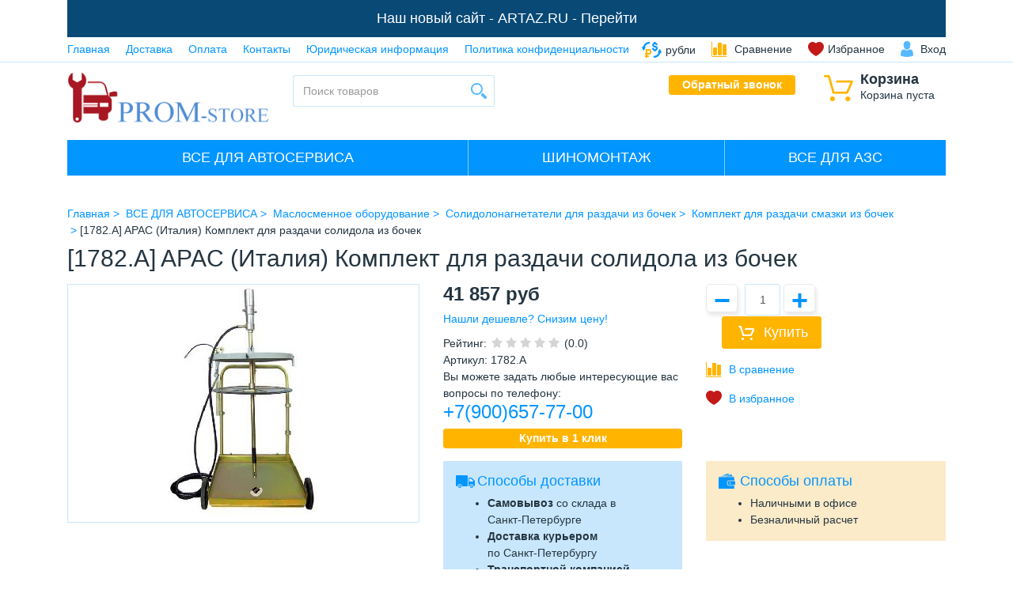

--- FILE ---
content_type: text/html; charset=UTF-8
request_url: https://prom-store.ru/products/%D0%9A%D0%BE%D0%BC%D0%BF%D0%BB%D0%B5%D0%BA%D1%82_%D0%B4%D0%BB%D1%8F_%D1%80%D0%B0%D0%B7%D0%B4%D0%B0%D1%87%D0%B8_%D1%81%D0%BE%D0%BB%D0%B8%D0%B4%D0%BE%D0%BB%D0%B0_%D0%B8%D0%B7_%D0%B1%D0%BE%D1%87%D0%B5%D0%BA
body_size: 11497
content:
<!DOCTYPE html>
<html lang="ru" prefix="og: https://ogp.me/ns#">
<head>
	
	<base href="https://prom-store.ru/"/>
	
	<meta http-equiv="Content-Type" content="text/html; charset=UTF-8"/>
    
    <title>Купить [1782.A]  APAC (Италия) Комплект для раздачи солидола из бочек с доставкой по всей России и СНГ. Продажа в Москве, Санкт-Петербурге, Нижний Новгород, Новосибирск, Уфа, Казань и все регионы РФ</title>
            <meta name="description" content="[1782.A]  APAC (Италия) Комплект для раздачи солидола из бочек оборудование смазки узлов в автомобиле  41857 руб с доставкой по всей России и СНГ"/>
        <meta name="keywords" content=""/>
    	        <meta name="robots" content="index,follow"/>
		<meta name="viewport" content="width=device-width, user-scalable=no, initial-scale=1.0, maximum-scale=1.0, minimum-scale=1.0"/>
    <meta name="generator" content="OkayCMS 1.2.3"/>
    
            <meta name="google-site-verification" content="YwOwJYE56ul5lOD0sQqveUpqJvFilaCAvEUI4k3sZuU" />
                <meta name='yandex-verification' content="78f684b463e222ad" />
    <meta name="yandex-verification" content="78f684b463e222ad" />
	

	
            <meta property="og:url" content="https://prom-store.ru/products/Комплект_для_раздачи_солидола_из_бочек"/>
        <meta property="og:type" content="article"/>
        <meta property="og:title" content="[1782.A]  APAC (Италия) Комплект для раздачи солидола из бочек"/>
        <meta property="og:description" content=''/>
                                    
                <link rel="image_src" href="https://prom-store.ru/files/products/1540_xzxPPBEV9Z.330x300.jpg"/>
                
                <meta property="og:image" content="https://prom-store.ru/files/products/1540_xzxPPBEV9Z.330x300.jpg"/>
                            <meta property="og:image" content="https://prom-store.ru/files/products/1540_xzxPPBEV9Z.330x300.jpg"/>
        <link rel="image_src" href="https://prom-store.ru/files/products/1540_xzxPPBEV9Z.330x300.jpg"/>
        
        <meta name="twitter:card" content="summary">
        <meta name="twitter:title" content="[1782.A]  APAC (Италия) Комплект для раздачи солидола из бочек">
        <meta name="twitter:description" content="">
        <meta name="twitter:image" content="https://prom-store.ru/files/products/1540_xzxPPBEV9Z.330x300.jpg">
    
	
	        <link rel="canonical" href="https://prom-store.ru/products/Комплект_для_раздачи_солидола_из_бочек"/>
	
	
    		            <link rel="alternate" hreflang="ru" href="https://prom-store.ru/products/%D0%9A%D0%BE%D0%BC%D0%BF%D0%BB%D0%B5%D0%BA%D1%82_%D0%B4%D0%BB%D1%8F_%D1%80%D0%B0%D0%B7%D0%B4%D0%B0%D1%87%D0%B8_%D1%81%D0%BE%D0%BB%D0%B8%D0%B4%D0%BE%D0%BB%D0%B0_%D0%B8%D0%B7_%D0%B1%D0%BE%D1%87%D0%B5%D0%BA"/>
									
	
	<link href="design/trumens_obrz_2_razm_18/images/favicon.png" type="image/x-icon" rel="icon"/>
	<link href="design/trumens_obrz_2_razm_18/images/favicon.png" type="image/x-icon" rel="shortcut icon"/>

	
	<script src="design/trumens_obrz_2_razm_18/js/jquery-2.1.4.min.js"></script>

	
	
	<script src="design/trumens_obrz_2_razm_18/js/jquery-ui.min.js"></script>

	
	<script src="design/trumens_obrz_2_razm_18/js/jquery.fancybox.min.js"></script>

	
	<script src="design/trumens_obrz_2_razm_18/js/jquery.autocomplete-min.js"></script>

	
	<script src="design/trumens_obrz_2_razm_18/js/slick.min.js"></script>

	
			<script type="text/javascript" src="//yastatic.net/es5-shims/0.0.2/es5-shims.min.js"></script>
		<script type="text/javascript" src="//yastatic.net/share2/share.js"></script>
	  
	<link href="design/trumens_obrz_2_razm_18/css/style.css" rel="stylesheet"/>
	<link href="design/trumens_obrz_2_razm_18/css/responsive.css" rel="stylesheet"/>
    <link href="design/trumens_obrz_2_razm_18/css/animate.css" rel="stylesheet" type="text/css" media="screen"/>

	
	<script src="design/trumens_obrz_2_razm_18/js/jquery-2.1.4.min.js"></script>

	
	
	<script src="design/trumens_obrz_2_razm_18/js/jquery-ui.min.js"></script>

	
	<script src="design/trumens_obrz_2_razm_18/js/jquery.fancybox.min.js"></script>

	
	<script src="design/trumens_obrz_2_razm_18/js/jquery.autocomplete-min.js"></script>
    
    
    <script src="design/trumens_obrz_2_razm_18/js/wow.min.js"></script>

	
	<script src="design/trumens_obrz_2_razm_18/js/slick.min.js"></script>

	
	<script src="design/trumens_obrz_2_razm_18/js/jquery.matchHeight.js"></script>
    

	
	<link href="design/trumens_obrz_2_razm_18/css/bootstrap.css" rel="stylesheet"/>
	<script src="design/trumens_obrz_2_razm_18/js/bootstrap.min.js"></script>

	
	<script>
	/* Глобальный обьект */
	/* все глобальные переменные добавляем в оъект и работаем с ним!!! */
	var okay = {};
	
	okay.is_preorder = 1;
	
		
		
			$( window ).load( function() {
			if( location.hash.search('comment') !=-1 ) {
				$( 'a[href="#comments"]' ).tab( 'show' );
			}
		} );
		            $(document).ready(function(){
            $('select[name=variant]').each(function(){
                var first_in_stock = $(this).find('option[data-stock!="0"]').first();
                first_in_stock.attr('selected',true);
                first_in_stock.trigger('change');
            });
        });
    </script>
	<script src="design/trumens_obrz_2_razm_18/js/okay.js"></script>

	
	
	
	<script src="design/trumens_obrz_2_razm_18/js/baloon.js"></script>

        
      <!-- Google Tag Manager -->
<script>(function(w,d,s,l,i){w[l]=w[l]||[];w[l].push({'gtm.start':
new Date().getTime(),event:'gtm.js'});var f=d.getElementsByTagName(s)[0],
j=d.createElement(s),dl=l!='dataLayer'?'&l='+l:'';j.async=true;j.src=
'https://www.googletagmanager.com/gtm.js?id='+i+dl;f.parentNode.insertBefore(j,f);
})(window,document,'script','dataLayer','GTM-NDZ57BG');</script>
<!-- End Google Tag Manager -->  
    
    </head>
<body>
  
  <!-- Google Tag Manager (noscript) -->
<noscript><iframe src="https://www.googletagmanager.com/ns.html?id=GTM-NDZ57BG"
height="0" width="0" style="display:none;visibility:hidden"></iframe></noscript>
<!-- End Google Tag Manager (noscript) -->
  
<div class="border-b-1-info">
	<div class="container">
		<div style="text-align:center;padding:10px;background-color:#084976;color:#fff;font-size:18px">
		Наш новый сайт - <a href="https://artaz.ru" style="color:#fff">ARTAZ.RU - Перейти</a>
		</div>
		
		<button class="i-mob-menu" data-target="#mob-menu" data-toggle="collapse" type="button" aria-expanded="false">
			&#9776;
		</button>

		
		<ul id="mob-menu" class="nav nav-inline pull-xs-left nav-mob collapse">
												<li class="nav-item">
						<a class="nav-link" data-page="1" href="">Главная</a>
					</li>
																<li class="nav-item">
						<a class="nav-link" data-page="3" href="dostavka">Доставка</a>
					</li>
																<li class="nav-item">
						<a class="nav-link" data-page="2" href="oplata">Оплата</a>
					</li>
																														<li class="nav-item">
						<a class="nav-link" data-page="6" href="contact">Контакты</a>
					</li>
																														<li class="nav-item">
						<a class="nav-link" data-page="12" href="yuridicheskaya-informatsiya">Юридическая информация</a>
					</li>
																<li class="nav-item">
						<a class="nav-link" data-page="13" href="privacy_policy">Политика конфиденциальности</a>
					</li>
																</ul>

		<ul class="nav nav-inline pull-xs-right">
            
                            <li class="nav-item">
                    <div class="btn-group">
                        <a class="nav-link link-black i-cur" href="#" data-toggle="dropdown" aria-haspopup="true"
                           aria-expanded="false">
                            <span class="cur-label">руб</span>
                            <span class="cur-name">рубли</span>
                        </a>
                        <div class="dropdown-menu">
                                                                                                <a class="dropdown-item active" href="/products/%D0%9A%D0%BE%D0%BC%D0%BF%D0%BB%D0%B5%D0%BA%D1%82_%D0%B4%D0%BB%D1%8F_%D1%80%D0%B0%D0%B7%D0%B4%D0%B0%D1%87%D0%B8_%D1%81%D0%BE%D0%BB%D0%B8%D0%B4%D0%BE%D0%BB%D0%B0_%D0%B8%D0%B7_%D0%B1%D0%BE%D1%87%D0%B5%D0%BA?currency_id=2">
                                        <span class="cur-label">рубли</span>
                                        <span class="cur-name">рубли</span>
                                    </a>
                                                                                                                                <a class="dropdown-item " href="/products/%D0%9A%D0%BE%D0%BC%D0%BF%D0%BB%D0%B5%D0%BA%D1%82_%D0%B4%D0%BB%D1%8F_%D1%80%D0%B0%D0%B7%D0%B4%D0%B0%D1%87%D0%B8_%D1%81%D0%BE%D0%BB%D0%B8%D0%B4%D0%BE%D0%BB%D0%B0_%D0%B8%D0%B7_%D0%B1%D0%BE%D1%87%D0%B5%D0%BA?currency_id=1">
                                        <span class="cur-label">доллары</span>
                                        <span class="cur-name">доллары</span>
                                    </a>
                                                                                                                                <a class="dropdown-item " href="/products/%D0%9A%D0%BE%D0%BC%D0%BF%D0%BB%D0%B5%D0%BA%D1%82_%D0%B4%D0%BB%D1%8F_%D1%80%D0%B0%D0%B7%D0%B4%D0%B0%D1%87%D0%B8_%D1%81%D0%BE%D0%BB%D0%B8%D0%B4%D0%BE%D0%BB%D0%B0_%D0%B8%D0%B7_%D0%B1%D0%BE%D1%87%D0%B5%D0%BA?currency_id=4">
                                        <span class="cur-label">евро</span>
                                        <span class="cur-name">евро</span>
                                    </a>
                                                                                    </div>
                    </div>
                </li>
            
			
			                                                                                                                                                                                                        			
			
			<li id="comparison" class="nav-item hidden-md-down">
					<span class="nav-link i-comparison">
		<span data-language="254">Сравнение</span>
	</span>

			</li>

			
			<li id="wishlist" class="nav-item">
					<span class="nav-link i-favorites"><span data-language="241">Избранное</span></span>

			</li>

							
				<li class="nav-item">
					<a class="nav-link link-black i-user" href="user/login" title="Вход"><span data-language="51">Вход</span></a>
				</li>
					</ul>
	</div>
</div>

<div class="container m-y-1">
	<div class="row">
		
		<div class="col-xs-6 col-lg-3 text-md-right p-r-0-md_down">
			<a href="">
				<img class="img-fluid logo_fix" src="design/trumens_obrz_2_razm_18/images/logo_ru.png" alt="Оборудование для автосервиса - prom-store.ru"/>
			</a>
		</div>

		
		<div id="cart_informer" class="col-xs-6 col-lg-2 pull-lg-right">
				<div class="i-cart pull-xs-right pull-lg-none">
		<span class="h5 font-weight-bold btn-block" data-language="61">Корзина</span>
		<span class="btn-block" data-language="244">Корзина пуста</span>
	</div>

		</div>

		
		<div class="col-xs-12 col-lg-3 m-y-1-md_down">
			<form id="fn-search" class="input-group" action="all-products">
				<input class="fn-search okaycms form-control" type="text" name="keyword" value="" data-language="225" placeholder="Поиск товаров"/>
				<span class="input-group-btn">
					<button class="i-search" type="submit"></button>
				</span>
			</form>
		</div>

		
		<div class="col-xs-8 col-lg-2 p-l-0 p-l-1-md_down">

		</div>

		
		<div class="col-xs-4 col-lg-2 p-l-0-md_down">
			<a class="btn btn-sm btn-block btn-warning font-weight-bold i-callback fn-callback okaycms" href="#fn-callback" data-language="64">Обратный звонок</a>
		</div>
	</div>
</div>


			
					<div class="container p-x-0_md-down m-b-1">
				<div class="border-b-1-white hidden-lg-up">
					<button class="text-sm-center btn btn-block brad-0 btn-primary dropdown-toggle" type="button" data-toggle="collapse" data-target="#catalog" aria-expanded="false" aria-controls="catalog">Каталог</button>
					</div>
				<nav class="navbar navbar-dark bg-primary">
					<ul id="catalog" class="nav navbar-nav collapse">
		
		                                                                        <li class="nav-item">
                        <button class="btn-category-collapse collapsed" type="button" data-toggle="collapse" data-target="#261" aria-expanded="false" aria-controls="261"></button>
                            <a class="nav-link" href="catalog/avtoservis" data-category="261">ВСЕ ДЛЯ АВТОСЕРВИСА</a>
                                                            			
					<ul id="261" class="navbar-sub collapse">
		                                                                        <li class="nav-item">
                            <a class="nav-link" href="catalog/podemnoe-oborudovanie" data-category="302">Подъемное оборудование</a>
                        </li>
                                                                                                            <li class="nav-item">
                            <a class="nav-link" href="catalog/gidravlicheskoe-oborudovanie-pressy" data-category="313">Гидравлическое оборудование</a>
                        </li>
                                                                                                            <li class="nav-item">
                            <a class="nav-link" href="catalog/maslosmennoe-oborudovanie" data-category="330">Маслосменное оборудование</a>
                        </li>
                                                                                                            <li class="nav-item">
                            <a class="nav-link" href="catalog/peskostrujnye-kamery-apparaty-pistolety" data-category="262">Пескоструйное оборудование</a>
                        </li>
                                                                                                            <li class="nav-item">
                            <a class="nav-link" href="catalog/instrument" data-category="542">Инструмент</a>
                        </li>
                                                                                                                                                                                                                            <li class="nav-item">
                            <a class="nav-link" href="catalog/obsluzhivanie-konditsionerov" data-category="635">Обслуживание кондиционеров</a>
                        </li>
                                                                                                                                                                                                                        		
					</ul>
		
	
                                                    </li>
                                                                                                            <li class="nav-item">
                        <button class="btn-category-collapse collapsed" type="button" data-toggle="collapse" data-target="#310" aria-expanded="false" aria-controls="310"></button>
                            <a class="nav-link" href="catalog/shinomontazhnoe-oborudovanie" data-category="310">ШИНОМОНТАЖ</a>
                                                            			
					<ul id="310" class="navbar-sub collapse">
		                                                                        <li class="nav-item">
                            <a class="nav-link" href="catalog/shinomontazhnye-stanki" data-category="348">Шиномонтажные станки</a>
                        </li>
                                                                                                            <li class="nav-item">
                            <a class="nav-link" href="catalog/balansirovochnye-stanki" data-category="339">Балансировочные станки</a>
                        </li>
                                                                                                            <li class="nav-item">
                            <a class="nav-link" href="catalog/pravka-diskov" data-category="320">Станок для правки дисков</a>
                        </li>
                                                                                                            <li class="nav-item">
                            <a class="nav-link" href="catalog/stanki-protochka-tormoznyh-diskov-i-barabanov" data-category="518">Станки. Проточка Дисков и Барабанов</a>
                        </li>
                                                                                                            <li class="nav-item">
                            <a class="nav-link" href="catalog/vulkanizatory" data-category="519">Вулканизаторы</a>
                        </li>
                                                                                                            <li class="nav-item">
                            <a class="nav-link" href="catalog/shipovalnoe-oborudovanie" data-category="520">Шиповальное оборудование</a>
                        </li>
                                                                                                            <li class="nav-item">
                            <a class="nav-link" href="catalog/bortorasshiriteli" data-category="369">Борторасширители</a>
                        </li>
                                                                                                            <li class="nav-item">
                            <a class="nav-link" href="catalog/vanny-dlya-proverki-koles" data-category="368">Ванны для проверки колес</a>
                        </li>
                                                                                                                                                                                                                                                                                		
					</ul>
		
	
                                                    </li>
                                                                                                                                        <li class="nav-item">
                        <button class="btn-category-collapse collapsed" type="button" data-toggle="collapse" data-target="#264" aria-expanded="false" aria-controls="264"></button>
                            <a class="nav-link" href="catalog/vse-dlya-azs" data-category="264">ВСЕ ДЛЯ АЗС</a>
                                                            			
					<ul id="264" class="navbar-sub collapse">
		                                                                        <li class="nav-item">
                            <a class="nav-link" href="catalog/nasosy" data-category="270">Насосы</a>
                        </li>
                                                                                                            <li class="nav-item">
                            <a class="nav-link" href="catalog/mini-kolonki-trk-zapravochnye-komplekty" data-category="502">Мини колонки. Заправочные комплекты</a>
                        </li>
                                                                                                            <li class="nav-item">
                            <a class="nav-link" href="catalog/mini-azs-na-baze-evrokuba" data-category="726">Мини АЗС на базе еврокуба</a>
                        </li>
                                                                                                            <li class="nav-item">
                            <a class="nav-link" href="catalog/mini-azs-toplivnye-moduli" data-category="503">Мини АЗС. Топливные модули</a>
                        </li>
                                                                                                            <li class="nav-item">
                            <a class="nav-link" href="catalog/uchet-topliva" data-category="268">Учет топлива</a>
                        </li>
                                                                                                            <li class="nav-item">
                            <a class="nav-link" href="catalog/krany-razdatochnye-zapravochnye" data-category="505">Краны раздаточные. Заправочные</a>
                        </li>
                                                                                                            <li class="nav-item">
                            <a class="nav-link" href="catalog/filtry-separatory" data-category="509">Фильтры. Сепараторы</a>
                        </li>
                                                                                                            <li class="nav-item">
                            <a class="nav-link" href="catalog/shlangi-toplivnye-katushki" data-category="506">Шланги топливные. Катушки</a>
                        </li>
                                                                                                        		
					</ul>
		
	
                                                    </li>
                                                                            		
							</ul>
				</nav>
			</div>
		
		
	





<div id="fn-content">
	

<div class="border-b-1-info">
	<div class="container" itemscope itemtype="https://schema.org/Product">
		
		<ol class="breadcrumb">
	
    <li itemscope="" itemtype="http://data-vocabulary.org/Breadcrumb">
	    <a itemprop="url" href="/" data-language="252">
		    <span itemprop="title">Главная</span>
	    </a>
    </li>

    
            	        <li itemscope="" itemtype="http://data-vocabulary.org/Breadcrumb">
		        <a itemprop="url" href="catalog/avtoservis">
			        <span itemprop="title">ВСЕ ДЛЯ АВТОСЕРВИСА</span>
		        </a>
	        </li>
        	        <li itemscope="" itemtype="http://data-vocabulary.org/Breadcrumb">
		        <a itemprop="url" href="catalog/maslosmennoe-oborudovanie">
			        <span itemprop="title">Маслосменное оборудование</span>
		        </a>
	        </li>
        	        <li itemscope="" itemtype="http://data-vocabulary.org/Breadcrumb">
		        <a itemprop="url" href="catalog/razdacha-masla-iz-bochek">
			        <span itemprop="title">Солидолонагнетатели для раздачи из бочек</span>
		        </a>
	        </li>
        	        <li itemscope="" itemtype="http://data-vocabulary.org/Breadcrumb">
		        <a itemprop="url" href="catalog/komplekt-dlya-razdachi-smazki-iz-bochek">
			        <span itemprop="title">Комплект для раздачи смазки из бочек</span>
		        </a>
	        </li>
        	    <li>[1782.A]  APAC (Италия) Комплект для раздачи солидола из бочек</li>

    
    </ol>

		
		<h1 class="m-b-1">
			<span data-product="10038" itemprop="name">[1782.A]  APAC (Италия) Комплект для раздачи солидола из бочек </span>
		</h1>

		<div class="row fn-transfer">
							<div class="col-lg-5">
					<a class="fn-zoom okaycms btn-block relative border-a-1-info text-xs-center" href="https://prom-store.ru/files/products/1540_xzxPPBEV9Z.800x600w.jpg" rel="group">
						
						
						
						<img itemprop="image" class="fn-img" src="https://prom-store.ru/files/products/1540_xzxPPBEV9Z.300x300.jpg" alt="[1782.A]  APAC (Италия) Комплект для раздачи солидола из бочек" title="[1782.A]  APAC (Италия) Комплект для раздачи солидола из бочек"/>
					</a>
					
									</div>
            			<div class="col-lg-7 fn-product" itemprop="offers" itemscope="" itemtype="https://schema.org/Offer">
				<form class="fn-variants okaycms row" action="/cart">
					<div class="col-lg-6">
						
						<div class="h4 font-weight-bold">
							<span class="fn-price" itemprop="price" content="41857">41 857</span>
                            <span itemprop="priceCurrency" content="RUR">руб</span>
                        </div>

						
						<div class="text-line-through text-red hidden-xs-up">
							<span class="fn-old_price">0</span> руб
						</div>
                      <style>

/* Всплывающее окно */	
 
.parent_popup, .parent_popup_click {
  background-color: rgba(0, 0, 0, 0.8);
  display: none;
  position: fixed;
  z-index: 99999;
  top: 0;
  right: 0;
  bottom: 0;
  left: 0;
}
.popup, .popup_click { 
  background: #fff;
    max-width: 600px;
    width:70%;
    margin: 5% auto;
	padding: 5px 20px 13px 20px;
	border: 10px solid #ddd;
	position: relative;
	/*--CSS3 CSS3 Тени для Блока--*/
	-webkit-box-shadow: 0px 0px 20px #000;
	-moz-box-shadow: 0px 0px 20px #000;
	box-shadow: 0px 0px 20px #000;
	/*--CSS3 Закругленные углы--*/
	-webkit-border-radius: 10px;
	-moz-border-radius: 10px;
	border-radius: 10px;
}
 
 
.popup h2, .popup_click h2 {
    font:28px Arial;
    font-weight: bold;
	text-align: center;
	color: #001a00;
	text-shadow: 0 1px 3px rgba(0,0,0,.3);
	}
.popup h3, .popup_click h3 {
    font:24px Monotype Corsiva, Arial;      
	color: #008000;
	text-align: left;
	text-shadow: 0 1px 3px rgba(0,0,0,.3);
	}
/* кнопка закрытия */
.close {
    background-color: rgba(0, 0, 0, 0.8);
	border: 2px solid #ccc;
    height: 24px;
    line-height: 24px;
    position: absolute;
    right: -24px;
	cursor: pointer;
    text-align: center;
    text-decoration: none;
	color: rgba(255, 255, 255, 0.9);
    font-size: 14px;
    font-family: helvetica, arial;
    text-shadow: 0 -1px rgba(0, 0, 0, 0.9);
    top: -24px;
    width: 24px;
	-webkit-border-radius: 15px;
    -moz-border-radius: 15px;
    -ms-border-radius: 15px;
    -o-border-radius: 15px;
    border-radius: 15px;
	-moz-box-shadow: 1px 1px 3px #000;
	-webkit-box-shadow: 1px 1px 3px #000;
	box-shadow: 1px 1px 3px #000;
}
.close:hover {
    background-color: rgba(255, 69, 0, 0.8);
}

</style>
                      <!-- ССЫЛКА НА ОКНО -->
<a href="javascript:void(0)" onclick="this.nextElementSibling.style.display='block';">Нашли дешевле? Снизим цену!</a>
 
<!-- ОКНО -->
<div id="parent_popup_click1" class="parent_popup_click">
  <div class="popup_click">
Нашли дешевле? Снизим цену!
    <p><p align="justify">Если у конкурента цена ниже — вернем разницу!</br>
      Если вы нашли товар у нашего конкурента по более низкой цене, мы сделаем цену еще ниже!</br>
      Акция распростроняется на весь каталог представленный на сайте: prom-store.ru</br>
                  <!--    <a href="snizim-cenu">Читать подробнее.</a></p> -->
    <a class="close" title="Закрыть" onclick="document.getElementById('parent_popup_click1').style.display='none';">X</a>
</div>
</div>
						
						<div id="product_10038" class="product_rating">
							<span data-language="192">Рейтинг</span>:
							<span class="rating_starOff">
								<span class="rating_starOn" style="width:0px;"></span>
							</span>
                            
                                                            <span>(0.0)</span>
                                                    </div>

                      
                                           
						
						<div><span data-language="154">Артикул</span>: <span class="fn-sku">1782.A</span></div>
						<h7>Вы можете задать любые интересующие вас вопросы по телефону:</h7><h4><a href="tel:+7(900)657-77-00">+7(900)657-77-00</ a></h4>
                        <a class="btn btn-sm btn-block btn-warning font-weight-bold i-callback fn-callback okaycms" href="#fn-callback" data-language="313">Купить в 1 клик</a>
                        
						<select name="variant" class="fn-variant okaycms form-control c-select m-t-1 m-b-1-md_down hidden-xs-up">
															<option value="10042" data-price="41 857" data-stock="10" data-sku="1782.A">[1782.A]  APAC (Италия) Комплект для раздачи солидола из бочек</option>
													</select>
					</div>
					<div class="col-lg-6">
													
							<div class="fn-is_preorder form-group hidden-xs-up">
								<button class="btn btn-warning-outline btn-block i-preorder" type="submit" data-language="191">Предзаказ</button>
							</div>
												<div class="fn-product-amount fn-is_stock okaycms text-xs-center text-md-left">
							
							<span class="minus">&minus;</span>
							<input class="form-control" type="text" name="amount" value="1" data-max="10">
							<span class="plus">&plus;</span>

							
							<button class="fn-is_stock btn btn-warning i-add-cart" type="submit" data-language="209">Купить</button>
                                                                
						                     </div>
                             	
		
						
						<div class="form-group m-t-1 text-xs-center text-md-left hidden-md-down">
															<a class="i-comparison fn-comparison okaycms" href="#" data-id="10038" title="В сравнение" data-result-text="Из сравнения" data-language="2"></a>
													</div>
						
						<div class="form-group text-xs-center text-md-left m-t-1">
															<a href="#" data-id="10038" class="i-favorites fn-wishlist okaycms" title="В избранное" data-result-text="Из избранного" data-language="210"></a>
							
                            						</div>
					</div>
				</form>
				<div class="row">
                
                  
					
					<div class="col-lg-6">
						<div class="bg-info p-a-1 m-y-1">
							<div class="h5 i-delivery">
								<span data-language="134"> <a href="http://prom-store.ru/dostavka">Способы доставки</a></span>
							</div>
							<ul class="m-b-0">
								<li>
									<span data-language="135"><b>Самовывоз</b> со склада в <br>
Санкт-Петербурге</span>
								</li>
								<li>
									<span data-language="136"><b>Доставка курьером</b> <br> по Санкт-Петербургу</span>
								</li>
                                <li>
									<span data-language="137"><b>Транспортной компанией</b><br> по России и странам СНГ</span>
								</li>
								
                              
                           
                              
                             
                              
           							
							</ul>
						</div>
					</div>
                  

					
					<div class="col-lg-6">
						<div class="bg-pink p-a-1 m-y-1">
							<div class="h5 i-payment">
								<span data-language="144"> <a href="http://prom-store.ru/oplata">Способы оплаты</a></span>
							</div>
							<ul class="m-b-0">
								<li>
									<span data-language="178">Наличными в офисе</span>
								</li>
								<li>
									<span data-language="179">Безналичный расчет</span>
								</li>
								
							</ul>
						</div>
					</div>
				</div>
              
                 <style>
   .c {
    border: 1px solid #333; /* Рамка */
    display: inline-block;
    padding: 5px 15px; /* Поля */
    text-decoration: none; /* Убираем подчёркивание */
    color: #000; /* Цвет текста */
  }
   .c:hover {
    box-shadow: 0 0 5px rgba(0,0,0,0.3); /* Тень */
    background: linear-gradient(to bottom, #fcfff4, #e9e9ce); /* Градиент */
    color: #a00;
   }
  </style>     
              
              
              
               
              
				
				<div class="p-y-05 text-xs-center text-md-left">
					<span data-language="153">Рассказать друзьям</span>:
				</div>
				<div class="ya-share2 m-b-2 text-xs-center text-md-left" data-services="vkontakte,facebook,twitter"></div>
			</div>
		</div>
		
		<ul class="nav nav-tabs hidden-md-down" role="tablist">
			
							<li class="nav-item">
					<a class="nav-link active" data-toggle="tab" href="#annotation" role="tab" data-language="255">Описание</a>
				</li>
			
			
							<li class="nav-item">
					<a class="nav-link " data-toggle="tab" href="#features" role="tab" data-language="140">Характеристики</a>
				</li>
			
			
			<li class="nav-item">
				<a class="nav-link" data-toggle="tab" href="#comments" role="tab" data-language="243">Комментарии</a>
			</li>
		</ul>
		
      
      
      <script type="text/javascript">
function openbox1(id){
    display = document.getElementById(id).style.display;
    if(display=='none'){
       document.getElementById(id).style.display='block';
    }else{
       document.getElementById(id).style.display='none';
    }
}
</script>
      
      
		
		<div class="tab-content p-y-2">
			
							<button class="btn btn-block btn-link border-a-1-info m-b-1 hidden-lg-up" type="button" data-toggle="collapse" data-target="#annotation" aria-expanded="false" aria-controls="annotation">Описание</button>
				<div class="tab-pane collapse active" id="annotation" role="tabpanel" itemprop="description">
					Комплектация: Насос 1789.А Тележка 1762.2 Крышка 1782.1 (диаметр 600 мм.) Мембрана 1782.2 (диаметр 585 мм.) Шланг соединительный 1785.6 Клапан 1784.К
                  <div id="box" style="display: none;"></div>
				</div>
            
			
							<button class="btn btn-block btn-link border-a-1-info m-b-1 hidden-lg-up" type="button" data-toggle="collapse" data-target="#features" aria-expanded="false" aria-controls="features">Характеристики</button>
				<div class="tab-pane collapse " id="features" role="tabpanel">
					<div class="row">
						<div class="col-lg-7">
							<table class="table table-striped">
																	<tr>
										<td>Производитель </td>
										<td>APAC (Италия)</td>
									</tr>
															</table>
						</div>
					</div>
				</div>
			
			
			<button class="btn btn-block btn-link border-a-1-info hidden-lg-up" type="button" data-toggle="collapse" data-target="#comments" aria-expanded="false" aria-controls="comments">Комментарии</button>
			<div class="tab-pane collapse" id="comments" role="tabpanel">
				<div class="row">
					
					<div class="col-lg-7">
													<div class="text-muted m-b-1">
								<span data-language="141">Пока нет комментариев</span>
							</div>
											</div>
					
					<div class="col-lg-5 bg-info p-y-1">
						<!--Форма отправления комментария-->
						<form class="form comment_form" method="post">
							<div class="h3 text-xs-center">
								<span data-language="155">Написать комментарий</span>
							</div>
							
							
							<div class="row m-b-1">
								
								<div class="col-lg-6 form-group">
									<input class="form-control" type="text" name="name" value="" data-format=".+" data-notice="Введите имя" data-language="72" placeholder="Имя*"/>
								</div>
                                <div class="col-lg-6 form-group">
                                    <input class="form-control" type="text" name="email" value="" data-language="199" placeholder="E-mail"/>
                                </div>

							</div>
							
							<div class="form-group">
								<textarea class="form-control" rows="3" name="text" data-format=".+" data-notice="Введите комментарий" data-language="202" placeholder="Введите комментарий*"></textarea>
							</div>

                                                            <div class="col-xs-12 col-lg-7 form-inline m-b-1-md_down p-l-0">
                                    
                                    <div class="form-group">
                                        <img class="brad-3" src="captcha/image.php?3526" alt='captcha'/>
                                    </div>

                                    
                                    <div class="form-group">
                                        <input class="form-control" type="text" name="captcha_code" value="" data-format="\d\d\d\d\d" data-notice="Введите капчу" data-language="201" placeholder="Введите капчу*"/>
                                    </div>
                                </div>
                            							
							<div class="text-xs-right">
								<input class="btn btn-warning" type="submit" name="comment" data-language="65" value="Отправить"/>
							</div>
                          <div class="subscribe-title">Нажимая на кнопку "Отправить" вы даете согласие на <a href ="http://prom-store.ru/privacy_policy">обработку своих персональных данных</a></div>
						</form>
					</div>
				</div>
			</div>
		</div>

		
					<nav>
				<ol class="pager">
					<li>
													<a href="products/Комплект_для_раздачи_солидола_из_бочек_2">← [1780.HA]  APAC (Италия) Комплект для раздачи солидола из бочек</a>
											</li>
					<li>
													<a href="products/Комплект_для_раздачи_солидола_из_бочек_с_тележкой_4">[1780.B]  APAC (Италия) Комплект для раздачи солидола из бочек, с тележкой →</a>
											</li>
				</ol>
			</nav>
			</div>
</div>



<!-- Микроразметка -->

<script type="application/ld+json">
{
"@context": "http://schema.org/",
"@type": "Product",
"name": "[1782.A]  APAC (Италия) Комплект для раздачи солидола из бочек",
"image": "https://prom-store.ru/files/products/1540_xzxPPBEV9Z.330x300.jpg",
"description": "",
"mpn": "1782.A",


"offers": {
"@type": "Offer",
"priceCurrency": "RUR",
"price": "41857",
"priceValidUntil": "2025-11-04",
"itemCondition": "http://schema.org/UsedCondition",
"availability": "http://schema.org/InStock",
"seller": {
"@type": "Organization",
"name": "ООО ТЕХНОИНДУСТРИЯ"
}
}
}
</script>


<!-- /Микроразметка -->
</div>


<div class="bg-blue p-y-1">
	<div class="container">
		<div class="row text-white">
			
			<div class="col-xs-6 col-lg-3 l-h-1_7 m-b-1-md_down">
				<div class="h5">
					<span data-language="63">О магазине</span>
				</div>
									
											<div class="p-l-1">
							<a class="link-white" href="">Главная</a>
						</div>
														
											<div class="p-l-1">
							<a class="link-white" href="dostavka">Доставка</a>
						</div>
														
											<div class="p-l-1">
							<a class="link-white" href="oplata">Оплата</a>
						</div>
														
														
														
											<div class="p-l-1">
							<a class="link-white" href="contact">Контакты</a>
						</div>
														
														
														
											<div class="p-l-1">
							<a class="link-white" href="yuridicheskaya-informatsiya">Юридическая информация</a>
						</div>
														
											<div class="p-l-1">
							<a class="link-white" href="privacy_policy">Политика конфиденциальности</a>
						</div>
														
												</div>

			
			<div class="col-xs-6 col-lg-3 l-h-1_7 m-b-1-md_down">
				<div class="h5">
					<span data-language="227">Каталог</span>
				</div>
				                                            <div class="p-l-1">
                            <a class="link-white" href="catalog/avtoservis">ВСЕ ДЛЯ АВТОСЕРВИСА</a>
                        </div>
                    				                                            <div class="p-l-1">
                            <a class="link-white" href="catalog/shinomontazhnoe-oborudovanie">ШИНОМОНТАЖ</a>
                        </div>
                    				                    				                                            <div class="p-l-1">
                            <a class="link-white" href="catalog/vse-dlya-azs">ВСЕ ДЛЯ АЗС</a>
                        </div>
                    				                    							</div>
            <div class="clearfix hidden-lg-up"></div>
			
			<div class="col-xs-6 col-lg-3 l-h-1_7">
				<div class="h5">
					
				</div>
				
			</div>
			
			<div class="col-xs-6 col-lg-3">
				<div class="h5">
					<span data-language="242">Мы в соцсетях</span>
				</div>
				<div>
                  <a class="i-soc i-vk" href="https://vk.com/trumensru" target="_blank"></a>
                  
				</div>
				
				<div id="subscribe_container">
					<div class="subscribe-title">Подписаться на рассылку</div>
                  
					<form method="post">
						<input type="hidden" name="subscribe" value="1"/>
						<input class="form-control subscribe-control form-control-sm" type="email" name="subscribe_email" value="" data-format="email" data-notice="Введите email" placeholder="E-mail"/>
						<input class="btn btn-warning btn-block" type="submit" value="Подписаться"/>
						<div class="subscribe-title">Нажимая на кнопку "Подписаться" вы даете согласие на <a href ="http://trumens.ru/privacy_policy">обработку своих персональных данных</a></div>
                        											</form>
				</div>
			</div>
		</div>
	</div>
</div>

<div class="container p-y-1">
	© PROM-store.RU 2025 Информация представленная на сайте не является <a href="/ne_oferta">публичной офертой</a>. 
</div>

<div class="hidden-xs-up">
	<form id="fn-callback" class="bg-info p-a-1" method="post">
		
		<div class="h3 m-b-1 text-xs-center" data-language="120">Заказ обратного звонка</div>

		
		<div class="form-group">
			<input class="form-control" type="text" name="name" data-format=".+" data-notice="Введите имя" value="" data-language="72" placeholder="Имя*"/>
		</div>

		
		<div class="form-group">
			<input class="form-control" type="text" name="phone" data-format=".+" data-notice="Введите номер телефона" value="" data-language="69" placeholder="Номер телефона*"/>
		</div>
<!--
        <div class="form-group">
            <textarea class="form-control" rows="3" name="message" data-language="205" placeholder="Введите сообщение*"></textarea>
        </div>
-->

		
		<div class="text-xs-center">
			<input class="btn btn-warning" type="submit" name="callback" data-language="119" value="Заказать"/>
		</div>
<div class="subscribe-title">Нажимая на кнопку "Заказать" вы даете согласие на <a href ="http://trumens.ru/privacy_policy">обработку своих персональных данных</a></div>
	</form>
</div>



 
</body>
</html><!--
memory peak usage: 2194912 bytes
page generation time: 0.038830995559692 seconds
-->

--- FILE ---
content_type: text/css
request_url: https://prom-store.ru/design/trumens_obrz_2_razm_18/css/style.css
body_size: 14886
content:
@import url(https://fonts.googleapis.com/css?family=Open+Sans:400,300,300italic,400italic,600,700,600italic,700italic&subset=latin,cyrillic);

/* Normalize CSS v4.0.0 */
html {
  font-family: sans-serif;
  -ms-text-size-adjust: 100%;
  -webkit-text-size-adjust: 100%;
}
body {
  margin: 0;
}
article,
aside,
details,
figcaption,
figure,
footer,
header,
main,
menu,
nav,
section,
summary {
  display: block;
}
audio,
canvas,
progress,
video {
  display: inline-block;
}
audio:not([controls]) {
  display: none;
  height: 0;
}
progress {
  vertical-align: baseline;
}
template,
[hidden] {
  display: none;
}
a {
  background-color: white;
}
a:active,
a:hover {
  outline-width: 0;
}
abbr[title] {
  border-bottom: none;
  text-decoration: underline;
  text-decoration: underline dotted;
}
b,
strong {
  font-weight: inherit;
}
b,
strong {
  font-weight: bolder;
}
dfn {
  font-style: italic;
}
h1 {
  font-size: 2em;
  margin: 0.67em 0;
}
mark {
  background-color: white;
  color: #000;
}
small {
  font-size: 85%;
}
sub,
sup {
  font-size: 75%;
  line-height: 0;
  position: relative;
  vertical-align: baseline;
}
sub {
  bottom: -0.25em;
}
sup {
  top: -0.5em;
}
img {
  border-style: none;
  max-width: 100%;
  height: auto;
}
svg:not(:root) {
  overflow: hidden;
}
code,
kbd,
pre,
samp {
  font-family: monospace, monospace;
  font-size: 1em;
}
figure {
  margin: 1em 40px;
}
hr {
  box-sizing: content-box;
  height: 0;
  overflow: visible;
}
button,
input,
select,
textarea {
  font: inherit;
}
optgroup {
  font-weight: bold;
}
button,
input,
select {
  overflow: visible;
}
button,
input,
select,
textarea {
  margin: 0;
}
button,
select {
  text-transform: none;
}
button,
[type="button"],
[type="reset"],
[type="submit"] {
  cursor: pointer;
}
[disabled] {
  cursor: default;
}
button,
html [type="button"],
[type="reset"],
[type="submit"] {
  -webkit-appearance: button;
}
button::-moz-focus-inner,
input::-moz-focus-inner {
  border: 0;
  padding: 0;
}
button:-moz-focusring,
input:-moz-focusring {
  outline: 1px dotted ButtonText;
}
fieldset {
  border: 1px solid #c0c0c0;
  margin: 0 2px;
  padding: 0.35em 0.625em 0.75em;
}
legend {
  box-sizing: border-box;
  color: inherit;
  display: table;
  max-width: 100%;
  padding: 0;
  white-space: normal;
}
textarea {
  overflow: auto;
}
[type="checkbox"],
[type="radio"] {
  box-sizing: border-box;
  padding: 0;
}
[type="number"]::-webkit-inner-spin-button,
[type="number"]::-webkit-outer-spin-button {
  height: auto;
}
[type="search"] {
  -webkit-appearance: textfield;
}
[type="search"]::-webkit-search-cancel-button,
[type="search"]::-webkit-search-decoration {
  -webkit-appearance: none;
}
*:focus {
  outline: none;
}
table {
  border-collapse: collapse;
  border-spacing: 0;
}
td,
th {
  padding: 0;
}
*,
*:before,
*:after{
  -moz-box-sizing: border-box;
  -webkit-box-sizing: border-box;
  box-sizing: border-box;
}
.row:after,
.container:after,
.clearfix:after {
  clear: both;
  content: " ";
  display: block;
}
/* Slick slider  v1.5.9 */
.slick-slider {
  position: relative;
  display: block;
  -webkit-user-select: none;
  -moz-user-select: none;
  -ms-user-select: none;
  user-select: none;
  -webkit-touch-callout: none;
  -khtml-user-select: none;
  -ms-touch-action: pan-y;
  touch-action: pan-y;
  -webkit-tap-highlight-color: transparent;
}
.slick-list {
  position: relative;
  display: block;
  overflow: hidden;
  margin: 0;
  padding: 0;
}
.slick-list:focus {
  outline: none;
}
.slick-list.dragging {
  cursor: pointer;
  cursor: hand;
}
.slick-slider .slick-track,
.slick-slider .slick-list {
  -webkit-transform: translate3d(0, 0, 0);
  -moz-transform: translate3d(0, 0, 0);
  -ms-transform: translate3d(0, 0, 0);
  -o-transform: translate3d(0, 0, 0);
  transform: translate3d(0, 0, 0);
}
.slick-track {
  position: relative;
  top: 0;
  left: 0;
  display: block;
}
.slick-track:before,
.slick-track:after {
  display: table;
  content: '';
}
.slick-track:after {
    clear: both;
}
.slick-loading .slick-track {
  visibility: hidden;
}
.slick-slide {
  display: none;
  float: left;
  height: 100%;
  min-height: 1px;
}
[dir='rtl'] .slick-slide {
  float: right;
}
.fn-slick-banner .slick-slide img,
.fn-slick-sidebar .slick-slide img {
  display: block;
  width: 100%;
}
.slick-slide.slick-loading img {
  display: none;
}
.slick-slide.dragging img {
  pointer-events: none;
}
.slick-initialized .slick-slide {
  display: block;
}
.slick-loading .slick-slide {
  visibility: hidden;
}
.slick-vertical .slick-slide {
  display: block;
  height: auto;
  border: 1px solid transparent;
}
.slick-arrow.slick-hidden {
  display: none;
}
.slick-loading .slick-list {
  background: white url('../images/fn_loader.gif') center center no-repeat;
}
.slick-prev,
.slick-next {
  font-size: 0;
  position: absolute;
  top: 50%;
  margin-top: -32px;
  display: block;
  padding: 0;
  z-index: 10;
  cursor: pointer;
  color: transparent;
  border: none;
  outline: none;
  -ms-transition: all 0.3s ease-in-out;
  -moz-transition: all 0.3s ease-in-out;
  -o-transition: all 0.3s ease-in-out;
  transition: all 0.3s ease-in-out;
  background: none;
  font-size: 0;
  padding: 0;
  border: 32px solid transparent;
}
.comparison_page .slick-prev,
.comparison_page .slick-next {
  top: 150px;
  margin: 0;
}
.slick-prev {
  left: 0px;
  border-left: none;
  border-right: 11px solid #d2d2d2;
}
.slick-next {
  left: auto;
  right: 0px;
  border-right: none;
  border-left: 11px solid #d2d2d2;
}
.slick-prev:hover {
  border-right-color: #9d9d9d;
}
.slick-next:hover {
  border-left-color: #9d9d9d;
}
.slick-dots {
  position: absolute;
  bottom: 20px;
  display: block;
  width: 100%;
  font-size: 0;
  padding: 0;
  list-style: none;
  text-align: right;
}
#left .slick-dots {
  bottom: -20px;
  text-align: center;
}
.slick-dots li {
  position: relative;
  display: inline-block;
  margin: 0 5px;
  padding: 0;
  cursor: pointer;
}
#left .slick-dots li {
  margin: 0 3px;
}
.slick-dots li button {
  display: block;
  width: 15px;
  height: 15px;
  outline: none;
  padding: 0;
  border: 0;
  border-radius: 100%;
  background-color: white;
  cursor: pointer;
  color: transparent;
}
#left .slick-dots li button {
  width: 10px;
  height: 10px;
  background-color: white;
}
.slick-dots li button:hover,
.slick-dots li.slick-active button{
  background-color: white;
}
#left .slick-dots li button:hover,
#left .slick-dots li.slick-active button {
  background-color: white;
}
/* FancyBox CSS v2.1.5  */
.fancybox-wrap,
.fancybox-skin,
.fancybox-outer,
.fancybox-inner,
.fancybox-image,
.fancybox-wrap iframe,
.fancybox-wrap object,
.fancybox-nav,
.fancybox-nav span,
.fancybox-tmp {
  padding: 0;
  margin: 0;
  border: 0;
  outline: none;
  vertical-align: top;
}
.fancybox-wrap {
  position: absolute;
  top: 0;
  left: 0;
  z-index: 8020;
}
.fancybox-skin {
  position: relative;
  background: white;
  color: #444;
  text-shadow: none;
  -webkit-border-radius: 4px;
     -moz-border-radius: 4px;
          border-radius: 4px;
}
.fancybox-opened {
  z-index: 8030;
}
.fancybox-opened .fancybox-skin {
  -webkit-box-shadow: 0 10px 25px rgba(0, 0, 0, 0.5);
     -moz-box-shadow: 0 10px 25px rgba(0, 0, 0, 0.5);
          box-shadow: 0 10px 25px rgba(0, 0, 0, 0.5);
}
.fancybox-outer, .fancybox-inner {
  position: relative;
}
.fancybox-inner {
  overflow: hidden;
}
.fancybox-type-iframe .fancybox-inner {
  -webkit-overflow-scrolling: touch;
}
.fancybox-error {
  color: #444;
  font: 14px/20px "Helvetica Neue",Helvetica,Arial,sans-serif;
  margin: 0;
  padding: 15px;
  white-space: nowrap;
}
.fancybox-image, .fancybox-iframe {
  display: block;
  width: 100%;
  height: 100%;
}
.fancybox-image {
  max-width: 100%;
  max-height: 100%;
}
#fancybox-loading, .fancybox-close, .fancybox-prev span, .fancybox-next span {
  background-image: url('../images/fn_sprite.png');
}
#fancybox-loading {
  position: fixed;
  top: 50%;
  left: 50%;
  margin-top: -22px;
  margin-left: -22px;
  background-position: 0 -108px;
  opacity: 0.8;
  cursor: pointer;
  z-index: 8060;
}
#fancybox-loading div {
  width: 44px;
  height: 44px;
  background: url('../images/fn_loader.gif') center center no-repeat;
}
.fancybox-close {
  position: absolute;
  top: -18px;
  right: -18px;
  width: 36px;
  height: 36px;
  cursor: pointer;
  z-index: 8040;
}
.fancybox-nav {
  position: absolute;
  top: 0;
  width: 40%;
  height: 100%;
  cursor: pointer;
  text-decoration: none;
  background: transparent url('../images/fn_blank.gif'); /* helps IE */
  -webkit-tap-highlight-color: rgba(0,0,0,0);
  z-index: 8040;
}
.fancybox-prev {
  left: 0;
}
.fancybox-next {
  right: 0;
}
.fancybox-nav span {
  position: absolute;
  top: 50%;
  width: 36px;
  height: 34px;
  margin-top: -18px;
  cursor: pointer;
  z-index: 8040;
  visibility: hidden;
}
.fancybox-prev span {
  left: 10px;
  background-position: 0 -36px;
}
.fancybox-next span {
  right: 10px;
  background-position: 0 -72px;
}
.fancybox-nav:hover span {
  visibility: visible;
}
.fancybox-tmp {
  position: absolute;
  top: -99999px;
  left: -99999px;
  visibility: hidden;
  max-width: 99999px;
  max-height: 99999px;
  overflow: visible !important;
}
.fancybox-lock {
  overflow: hidden !important;
  width: auto;
}
.fancybox-lock body {
  overflow: hidden !important;
}
.fancybox-lock-test {
  overflow-y: hidden !important;
}
.fancybox-overlay {
  position: absolute;
  top: 0;
  left: 0;
  overflow: hidden;
  display: none;
  z-index: 8010;
  background: url('../images/fn_overlay.png');
}
.fancybox-overlay-fixed {
  position: fixed;
  bottom: 0;
  right: 0;
}
.fancybox-lock .fancybox-overlay {
  overflow: auto;
  overflow-y: scroll;
}
.fancybox-title {
  visibility: hidden;
  font: normal 13px/20px "Helvetica Neue",Helvetica,Arial,sans-serif;
  position: relative;
  text-shadow: none;
  z-index: 8050;
}
.fancybox-opened .fancybox-title {
  visibility: visible;
}
.fancybox-title-float-wrap {
  position: absolute;
  bottom: 0;
  right: 50%;
  margin-bottom: -35px;
  z-index: 8050;
  text-align: center;
}
.fancybox-title-float-wrap .child {
  display: inline-block;
  margin-right: -100%;
  padding: 2px 20px;
  background: transparent;
  background: rgba(0, 0, 0, 0.8);
  -webkit-border-radius: 15px;
     -moz-border-radius: 15px;
          border-radius: 15px;
  text-shadow: 0 1px 2px #222;
  color: #FFF;
  font-weight: bold;
  line-height: 24px;
  white-space: nowrap;
}
.fancybox-title-outside-wrap {
  position: relative;
  margin-top: 10px;
  color: #fff;
}
.fancybox-title-inside-wrap {
  padding-top: 10px;
}
.fancybox-title-over-wrap {
  position: absolute;
  bottom: 0;
  left: 0;
  color: #fff;
  padding: 10px;
  background: white;
  background: rgba(0, 0, 0, .8);
}
@media only screen and (-webkit-min-device-pixel-ratio: 1.5),
     only screen and (min--moz-device-pixel-ratio: 1.5),
     only screen and (min-device-pixel-ratio: 1.5){

  #fancybox-loading, .fancybox-close, .fancybox-prev span, .fancybox-next span {
    background-image: url('../images/fn_sprite@2x.png');
    background-size: 44px 152px;
  }
  #fancybox-loading div {
    background-image: url('../images/fn_loader@2x.gif');
    background-size: 24px 24px; /
  }
}
/*Baloon CSS*/
#baloon {
  width: 187px;
  top: 0px;
  left: 0px;
  padding: 0;
  margin: 0;
  display: none;
  position: absolute;
  z-index: 64999;
  filter: Alpha(Opacity=75);
  -moz-opacity: 0.75;
  opacity: 0.8;
}
#baloonHeader {
  width: 187px;
  height: 19px;
  padding: 0;
  margin: 0;
  font-size: 0;
  line-height: 0;
  background-repeat: no-repeat;
  display: block;
}
.baloonHeaderDirect {
  background-image: url(../images/fn_baloon_header.gif);
}
.baloonHeaderFlip {
  background-image: url(../images/fn_baloon_flip.gif);
}
#baloonFooter {
  width: 187px;
  height: 3px;
  padding: 0;
  margin: 0;
  font-size: 0;
  line-height: 0;
  background-image: url(../images/fn_baloon_footer.gif);
  background-repeat: no-repeat;
  display: block;
}
#baloonBody {
  padding: 10px;
  background-color: white;
  width: 187px;
  width: expression('187px');
  margin: 0;
  font: normal normal 10px/14px Verdana, Arial, serif;
  line-height: 140%;
  background-image: url(../images/fn_baloon_body.gif);
  background-repeat: repeat-y;
  display: block;
}
/* Autocomplete CSS */
.autocomplete-suggestions {
  background-color: white;
  overflow: hidden;
  overflow-y: auto;
  border: 0.0625rem solid #e0e0e0;
  display: table;
}
.autocomplete-suggestion {
  display: table-row;
  width: 100%;
}
.autocomplete-suggestion:nth-child(even) {
  background-color: white;
}
.autocomplete-suggestions .autocomplete-selected {
  background: white;
}
.autocomplete-suggestions strong {
  font-weight: normal;
  color: #ffb400;
}
.autocomplete-suggestion div  {
  width: 40px!important;
}
.autocomplete-suggestion div ,
.autocomplete-suggestions span,
.autocomplete-suggestions a {
  padding: 0.125rem 0.3125rem;
  display: table-cell;
  vertical-align: middle;
}
.autocomplete-suggestions span {
  white-space: nowrap;
}
/*Ui-slider CSS*/
.ui-slider {
  position: relative;
  height: 8px;
  border: none;
  background: white;
  margin: 15px 8px 20px;
  border-radius: 4px;
}
.ui-slider .ui-slider-handle {
  position: absolute;
  width: 16px;
  height: 16px;
  margin-left: -8px;
  top: -4px;
  background: white;
  border: 1px solid #bbb;
  border-radius: 100%;
  cursor: pointer;
}
.ui-slider .ui-slider-range {
  position: absolute;
  background-color: white;
  height: 100%;
}
/*Common CSS*/
.container {
  padding-right: 15px;
  padding-left: 15px;
  margin-right: auto;
  margin-left: auto;
}
.row {
  margin-right: -15px;
  margin-left: -15px;
}
.hidden {
  display: none!important;
}
.center_align {
  text-align: center;
}
.right_align {
  text-align: right;
}
.fright {
  float: right;
}
.nowrap {
  white-space: nowrap;
}
.table {
  width: 100%;
  max-width: 100%;
  margin-bottom: 15px;
  text-align: left;
}
.table th,
.table td {
  padding: 8px;
  vertical-align: top;
  border: 1px solid #e5e5e5;
}
.table_bordered {
  border: 1px solid #e5e5e5;
}
.table_bordered th,
.table-bordered td {
  border: 1px solid #e5e5e5;
}
.table_bordered thead th,
.table_bordered thead td {
  border-bottom-width: 2px;
}
.table_striped tr {
  background-color: white;
}
.table_striped tbody tr:nth-of-type(odd) {
  background-color: white;
}
.table_hover tbody tr:hover {
  background-color: white;
}
nav ul,
#articles ul {
  margin: 0;
  padding: 0;
  list-style: none;
}
.page {
  padding-top: 10px;
}
/*Формы*/
* ::-webkit-input-placeholder {
  font-family: inherit;
  color: #999;
  opacity: 1;
}
* :-moz-placeholder {
  font-family: inherit;
  color: #999;
  opacity: 1;
}
* ::-moz-placeholder {
  font-family: inherit;
  color: #999;
  opacity: 1;
}
* ::-ms-input-placeholder {
  font-family: inherit;
  color: #999;
  opacity: 1;
}
* ::placeholder {
  font-family: inherit;
  color: #999;
  opacity: 1;
}
.form_input:disabled,
.disabled {
  cursor: default;
}
.form_label {
  margin-bottom: 2px;
}
.form_group {
  margin-bottom: 15px;
}
.form_input {
  width: 100%;
  height: 35px;
  background-color: white;
  border: 1px solid #eaeaea;
  padding:  0 8px;
  color: #777;
  -webkit-box-shadow: 2px 2px 4px rgba(0, 0, 0, 0.09);
  -moz-box-shadow: 2px 2px 4px rgba(0, 0, 0, 0.09);
  box-shadow: 2px 2px 4px rgba(0, 0, 0, 0.09);
  -moz-border-radius: 5px;
  -webkit-border-radius: 5px;
  border-radius: 5px;
}     
.form_textarea {
  width: 100%;
  padding: 8px;
  border: 1px solid #eaeaea;
  background-color: white;
  -webkit-box-shadow: 2px 2px 4px rgba(0, 0, 0, 0.09);
  -moz-box-shadow: 2px 2px 4px rgba(0, 0, 0, 0.09);
  box-shadow: 2px 2px 4px rgba(0, 0, 0, 0.09);
  -moz-border-radius: 5px;
  -webkit-border-radius: 5px;
  border-radius: 5px;
  margin: 0 0 10px;
}
.label {
  display: block;
  margin: 0 0 3px;
}
#fn-callback,
#fn-callback-sent {
  width: 320px;
  max-width: 100%;
  padding: 12px 15px 15px;
  border: 1px solid #e5e5e5;
  -webkit-box-shadow: inset 0px 0px 6px rgba(0, 0, 0, 0.09);
  -moz-box-shadow: inset 0px 0px 6px rgba(0, 0, 0, 0.09);
  box-shadow: inset 0px 0px 6px rgba(0, 0, 0, 0.09);
  -moz-border-radius: 3px;
  border-radius: 3px;
}
.fancy_header {
  margin-bottom: 10px;
  font-weight: bold;
  font-size: 16px;
  text-transform: uppercase;
  color: #777;
  text-align: center;
}
.captcha {
  display: inline-block;
  margin-right: 5px;
  margin-bottom: 15px;
}
.captcha img {
  vertical-align: bottom;
}
.input_captcha {
  width: 137px;
  margin-left: 4px;
  height: 34px;
}
.captcha + .button {
  position: relative;
  top: 2px;
  -webkit-box-shadow: 2px 4px 5px rgba(0, 0, 0, 0.09);
  -moz-box-shadow: 2px 4px 5px rgba(0, 0, 0, 0.09);
  box-shadow: 2px 4px 5px rgba(0, 0, 0, 0.09);
}
/* Сообщение с ошибкой */
.message_error{
  clear: both;
  padding: 10px 20px;
  margin-bottom: 15px;
  overflow: hidden;
  color: red;
  background-color: #ffcaca;
  border: 1px dotted #ff4545;
}
#sm_logo {
  float: right;
  margin-left: 25px;
  font-size: 0!important;
}
.promo_img {
  position: absolute;
  max-width: 60px;
  max-height: 60px;
  top: 0;
  left: 0;
}
#fn-map {
  width:100%;
  height: 400px;
  margin-top: 20px;
}
/*Theme CSS*/
html,
body {
  background-color: white;
  width: 100%;
  height: 100%;
}
body {
  font-size: 13px;
  color: #777777;
  line-height: 1.5;
  font-family: Arial, Helvetica, sans-serif;
}
p {margin: 0 0 15px;}

.page_title {
  display: block;
  margin: 0 0 10px;
  padding: 12px 10px 16px 24px;
  font: 600 18px Open Sans;
  text-transform: uppercase;
  color: #ffffff;
  border: none;
  -webkit-border-radius: 5px;
  -moz-border-radius: 5px;
  border-radius: 5px;
  background: white;
  background: -moz-linear-gradient(top, #717171 0%,  #6c6a6b 36%, #555555 100%);
  background: -webkit-gradient(linear, left top, left bottom, color-stop(0%, #717171), color-stop(36%, #6c6a6b), color-stop(100%, #555555));
  background: -webkit-linear-gradient(top, #717171 0%, #6c6a6b 36%, #555555 100%);
  background: -o-linear-gradient(top, #717171 0%, #6c6a6b 36%, #555555 100%);
  background: -ms-linear-gradient(top, #717171 0%, #6c6a6b 36%, #555555 100%);
  background: linear-gradient(to bottom, #717171 0%, #6c6a6b 36%, #555555 100%);
}
.h2 {
  display: block;
  font: 600 18px 'Open Sans';
  text-transform: uppercase;
}
a {
  color: #F54021;
  text-decoration: none;
}
a:hover {color: #000;}

img {max-width: 100%;}

#fn-content {
  padding-top: 22px;
  padding-bottom: 30px;
}
/* Header */
header {
  background: #9dbdd3 url(../images/header_bg.png) 0 bottom repeat-x;
  padding-bottom: 0.1px;
}
#header {
  background: white;
  background: -webkit-linear-gradient(top, #ffffff 0%,#f6f6f6 100%);
  background: -webkit-gradient(linear, left top, left bottom, color-stop(0%,#ffffff), color-stop(100%,#f6f6f6));
  background: -moz-linear-gradient(top, #ffffff 0%, #f6f6f6 100%);
  background: -ms-linear-gradient(top, #ffffff 0%,#f6f6f6 100%);
  background: -o-linear-gradient(top, #ffffff 0%,#f6f6f6 100%);
  background: linear-gradient(to bottom, #ffffff 0%,#f6f6f6 100%);
  margin-bottom: 30px;
  border-radius: 5px;
  -webkit-box-shadow: 2px 4px 5px rgba(0, 0, 0, 0.09);
  -moz-box-shadow: 2px 4px 5px rgba(0, 0, 0, 0.09);
  box-shadow: 2px 4px 5px rgba(0, 0, 0, 0.09);
}
/*Меню*/
#mobile_top{
  border-top: 3px solid #F54021;
  margin-bottom: 8px;
}
#mobile_control {
    width: 42px;
    height: 33px;
    overflow: hidden;
    margin: 0 auto;
    text-align: center;
    background: #ebb11f url(../images/arrow-updown.png) 49% 7px no-repeat;
    background-size: 49px;
    position: relative;
    display: block;
    cursor: pointer;
}
#mobile_control.activ {
  background-position: 50% -20px;
}
#main_menu {
  float: left;
}
#main_menu ul {
  margin: 0;
  padding: 0;
}
#account,
#currencies,
#languages {
  float: right;
  position: relative;
}
#currencies,
#languages {
  background: #d0e1ed;
  -moz-border-radius: 2px;
  -webkit-border-radius: 2px;
  border-radius: 2px;
  border: 1px solid #678faa;
  font-family: 'Open Sans';
  margin-top: -5px;
}
#currencies .drop,
#languages .drop  {
  display: block;
  position: relative;
  min-width: 52px;
  line-height: 26px;
  padding: 0 18px 0 5px;
  cursor:  pointer;
  text-transform: uppercase;
  color: #909090;
  font-weight: 400;
  font-size: 14px;
  white-space: nowrap;
  text-align: center;
}
#currencies .drop::after,
#languages .drop::after {
  content: "";
  position: absolute;
  top: 12px;
  right: 6px;
  width: 0;
  height: 0;
  overflow: hidden;
  border-top: 4px solid #777;
  border-right: 4px solid transparent;
  border-left: 4px solid transparent;
  -webkit-transition: .3s ease-in-out;
  -moz-transition: .3s ease-in-out;
  -ms-transition: .3s ease-in-out;
  -o-transition: .3s ease-in-out;
  transition: .3s ease-in-out;
}
#currencies .drop.active::after,
#languages .drop.active::after {
  -webkit-transform: rotate(180deg);
  -moz-transform: rotate(180deg);
  -ms-transform: rotate(180deg);
  -o-transform: rotate(180deg);
  transform: rotate(180deg);
}
#currencies .dropdown,
#languages .dropdown {
  display: none;
  position: absolute;
  z-index: 20;
  left: 0;
  top: 35px;
  width: 100%;
  margin: 0;
  list-style: none;
  border: 1px solid #eaeaea;
  background: #ffffff;
  text-align: center;
  padding: 10px;
  -moz-box-shadow: rgba(0, 0, 0, 0.2) 0 5px 13px;
  -webkit-box-shadow: rgba(0, 0, 0, 0.2) 0 5px 13px;
  box-shadow: rgba(0, 0, 0, 0.2) 0 5px 13px;
  padding: 5px;
}
#currencies .dropdown a,
#languages .dropdown a {
  display: block;
  color: #909090;
  font-size: 12px;
  line-height: 14px;
  text-transform: uppercase;
  padding: 4px 0px;
  white-space: nowrap;
}
#currencies .dropdown li + li,
#languages .dropdown li + li {
  border-top: 1px dotted #eaeaea;
}
#currencies .dropdown li:hover a,
#currencies .dropdown li.selected a,
#languages .dropdown li:hover a,
#languages .dropdown li.selected a {
  color: #F54021;
}
/*Логотип*/
@-webkit-keyframes wobble-bottom {
  16.65% {
    -webkit-transform: skew(-12deg);
    transform: skew(-12deg);
  }
  33.3% {
    -webkit-transform: skew(10deg);
    transform: skew(10deg);
  }
  49.95% {
    -webkit-transform: skew(-6deg);
    transform: skew(-6deg);
  }
  66.6% {
    -webkit-transform: skew(4deg);
    transform: skew(4deg);
  }
  83.25% {
    -webkit-transform: skew(-2deg);
    transform: skew(-2deg);
  }
  100% {
    -webkit-transform: skew(0);
    transform: skew(0);
  }
}
@keyframes wobble-bottom {
  16.65% {
    -webkit-transform: skew(-12deg);
    -ms-transform: skew(-12deg);
    transform: skew(-12deg);
  }
  33.3% {
    -webkit-transform: skew(10deg);
    -ms-transform: skew(10deg);
    transform: skew(10deg);
  }
  49.95% {
    -webkit-transform: skew(-6deg);
    -ms-transform: skew(-6deg);
    transform: skew(-6deg);
  }
  66.6% {
    -webkit-transform: skew(4deg);
    -ms-transform: skew(4deg);
    transform: skew(4deg);
  }
  83.25% {
    -webkit-transform: skew(-2deg);
    -ms-transform: skew(-2deg);
    transform: skew(-2deg);
  }
  100% {
    -webkit-transform: skew(0);
    -ms-transform: skew(0);
    transform: skew(0);
  }
}
#logo {
  padding-top: 20px;
  padding-bottom: 18px;
}
#logo a {
  display: inline-block;
  -webkit-transform-origin: 100% 0;
  -ms-transform-origin: 100% 0;
  transform-origin: 100% 0;
  -webkit-tap-highlight-color: rgba(0, 0, 0, 0);
  -webkit-transform: translateZ(0);
  -ms-transform: translateZ(0);
  transform: translateZ(0);
  box-shadow: 0 0 1px rgba(0, 0, 0, 0);
}
#logo a:hover {
  -webkit-animation-name: wobble-bottom;
  animation-name: wobble-bottom;
  -webkit-animation-duration: 1s;
  animation-duration: 1s;
  -webkit-animation-timing-function: ease-in-out;
  animation-timing-function: ease-in-out;
  -webkit-animation-iteration-count: 1;
  animation-iteration-count: 1;
}
#logo div {
  display: inline-block;
  margin-left: 7px;
  vertical-align: 3px;
}
#logo b {
  display: block;
  font-size: 30px;
  font-weight: 600;
  color: #1638A4;
  font-family: Open Sans;
  line-height: 1;
}
#logo span {
  text-transform: uppercase;
  display: block;
  color: #909090;
  margin-left: 4px;
  margin-top: 3px;
}
#logo a:hover b {
  color: #F54021;
}
#logo a:hover span {
  opacity: 1.0;
}
/*Информер корзины*/

/* @group Левый сайдбар */
.widget {
  margin-bottom: 30px;
}
.widget_title {
  display: block;
  padding: 12px 10px 16px 24px;
  margin: 0 0 10px;
  color: #ffffff;
  background: #9d9d9d;
  background: -webkit-linear-gradient(top, #9d9d9d 0%,#777777 100%);
  background: -webkit-gradient(linear, left top, left bottom, color-stop(0%,#9d9d9d), color-stop(100%,#777777));
  background: -moz-linear-gradient(top, #9d9d9d 0%, #777777 100%);
  background: -ms-linear-gradient(top, #9d9d9d 0%,#777777 100%);
  background: -o-linear-gradient(top, #9d9d9d 0%,#777777 100%);
  background: linear-gradient(to bottom, #9d9d9d 0%,#777777 100%);
  border-radius: 5px;
  font: 600 18px 'Open Sans';
  text-transform: uppercase;
}
/* @group Меню каталога*/
#catalog_menu li, #articles li {
  list-style: none;
  position: relative;
}
#catalog_menu > ul li + li, #articles > ul li + li {
  margin-top: 1px;
}
#articles{
    padding-left: 0!important;
}
/*.articles_menu ul{
    padding-left: 20px!important;
}*/
#catalog_menu > ul > li > a, #articles > ul > li > a {
  position: relative;
  font-weight: normal;
  display: block;
  font-size: 12px;
  line-height: 18px;
  text-transform: uppercase;
  padding: 8px 27px 8px 32px;
  -webkit-box-shadow: 2px 4px 5px rgba(0, 0, 0, 0.09);
  -moz-box-shadow: 2px 4px 5px rgba(0, 0, 0, 0.09);
  box-shadow: 2px 4px 5px rgba(0, 0, 0, 0.09);
  -moz-border-radius: 5px;
  -webkit-border-radius: 5px;
  border-radius: 5px;
  color: #909090;
  background: #ffffff;
  background: -webkit-linear-gradient(top, #ffffff 0%,#f6f6f6 100%);
  background: -webkit-gradient(linear, left top, left bottom, color-stop(0%,#ffffff), color-stop(100%,#f6f6f6));
  background: -moz-linear-gradient(top, #ffffff 0%, #f6f6f6 100%);
  background: -ms-linear-gradient(top, #ffffff 0%,#f6f6f6 100%);
  background: -o-linear-gradient(top, #ffffff 0%,#f6f6f6 100%);
  background: linear-gradient(to bottom, #ffffff 0%,#f6f6f6 100%);
}
#catalog_menu > ul > li > a::before, #articles > ul > li > a::before,  {
  content: "";
  display: block;
  position: absolute;
  top: 13px;
  left: 17px;
  width: 0;
  height: 0;
  border-top: 4px solid transparent;
  border-bottom: 4px solid transparent;
  border-left: 4px solid #eaeaea;
}
#catalog_menu > ul > li:hover > a,
#catalog_menu > ul > li.active_item > a,
#catalog_menu > ul > li.current > a,
#catalog_menu > ul > li > a.selected,
#articles > ul > li:hover > a,
#articles > ul > li.active_item > a,
#articles > ul > li.current > a,
#articles > ul > li > a.selected
{
  background: #9d9d9d;
  background: -webkit-linear-gradient(top, #9d9d9d 0%,#777777 100%);
  background: -webkit-gradient(linear, left top, left bottom, color-stop(0%,#9d9d9d), color-stop(100%,#777777));
  background: -moz-linear-gradient(top, #9d9d9d 0%, #777777 100%);
  background: -ms-linear-gradient(top, #9d9d9d 0%,#777777 100%);
  background: -o-linear-gradient(top, #9d9d9d 0%,#777777 100%);
  background: linear-gradient(to bottom, #9d9d9d 0%,#777777 100%);
  color: #ffffff;
}
#catalog_menu > ul > li > .submenu,
#articles > ul > li > .submenu {
  padding: 16px 24px;
  background: #bbbbbb;
  background: -moz-linear-gradient(top, #bbbbbb 0%, #bbbbbb 13%, #b7b7b7 31%, #a0a0a0 98%, #a8a8a8 100%);
  background: -webkit-gradient(linear, left top, left bottom, color-stop(0%, #bbbbbb), color-stop(13%, #bbbbbb), color-stop(31%, #b7b7b7), color-stop(98%, #a0a0a0), color-stop(100%, #a8a8a8));
  background: -webkit-linear-gradient(top, #bbbbbb 0%, #bbbbbb 13%, #b7b7b7 31%, #a0a0a0 98%, #a8a8a8 100%);
  background: -o-linear-gradient(top, #bbbbbb 0%, #bbbbbb 13%, #b7b7b7 31%, #a0a0a0 98%, #a8a8a8 100%);
  background: -ms-linear-gradient(top, #bbbbbb 0%, #bbbbbb 13%, #b7b7b7 31%, #a0a0a0 98%, #a8a8a8 100%);
  background: linear-gradient(to bottom, #bbbbbb 0%, #bbbbbb 13%, #b7b7b7 31%, #a0a0a0 98%, #a8a8a8 100%);
  -moz-border-radius: 5px;
  -webkit-border-radius: 5px;
  border-radius: 5px;
  -webkit-box-shadow: 2px 4px 5px rgba(0, 0, 0, 0.09);
  -moz-box-shadow: 2px 4px 5px rgba(0, 0, 0, 0.09);
  box-shadow: 2px 4px 5px rgba(0, 0, 0, 0.09);
  margin-top: 1px;
}
#catalog_menu .submenu li,
#articles .submenu li {
  padding: 4px 0;
  position: relative;
}

#catalog_menu .submenu a,
#articles .submenu a
{
    font-weight: normal;
    font-size: 12px;
    line-height: 18px;
    display: inline-block;
    color: #fff;
    padding-right: 10px;
}

#catalog_menu .submenu li:hover > a ,
#catalog_menu .submenu li.active_item > a ,
#catalog_menu .submenu a.selected,
#articles .submenu li:hover > a ,
#articles .submenu li.active_item > a ,
#articles .submenu a.selected  {
  color: #000;
}

#catalog_menu .submenu .submenu,
#articles .submenu .submenu {
  padding:  5px 0 0 15px;
}
#catalog_menu .submenu .submenu a,
#articles .submenu .submenu a {
  text-transform: none;
}
.switch {
  display: block;
  position: absolute;
  right: 10px;
  top: 10px;
  width: 14px;
  height: 14px;
  background: url(../images/sprite.svg) no-repeat;
  cursor: pointer;
  -webkit-transition: transform .3s ease-in-out;
  -moz-transition: transform .3s ease-in-out;
  -ms-transition: transform .3s ease-in-out;
  -o-transition: transform .3s ease-in-out;
  transition: transform .3s ease-in-out;
}
#catalog_menu li > .switch,
#articles li > .switch {
  background-position: 0 -160px ;
}
#catalog_menu li > .switch:hover,
#catalog_menu > ul > li.current > .switch,
#articles li > .switch:hover,
#articles > ul > li.current > .switch {
  background-position: -20px -160px ;
}
#catalog_menu ul ul li > .switch,
#articles ul ul li > .switch {
  top: 6px;
  right: -5px;
  background-position: -38px -162px ;
}
#catalog_menu ul ul li > .switch:hover,
#articles ul ul li > .switch:hover  {
  background-position: -58px -162px ;
}
.switch.active,
.active .mobile_control {
  -webkit-transform: rotate(180deg);
  -moz-transform: rotate(180deg);
  -ms-transform: rotate(180deg);
  -o-transform: rotate(180deg);
  transform: rotate(180deg);
}
.submenu {display: none;}
.current > .submenu  {display: block;}
.mobile_heading {position: relative;}
.mobile_control {
  position: absolute;
  width: 21px;
  height: 21px;
  top: 16px;
  right: 28px;
  background: url(../images/sprite.svg) no-repeat -3px -243px;
  -webkit-transition: transform .3s ease-in-out;
  -moz-transition: transform .3s ease-in-out;
  -ms-transition: transform .3s ease-in-out;
  -o-transition: transform .3s ease-in-out;
  transition: transform .3s ease-in-out;
  cursor: pointer;
}

/*Товары в сайдбаре*/
#left .products .product {
  text-align: center;
}
#left .products .price_container,
#left .products .product_links {
  float: none;
}
/* Хлебные крошки */

/*Новости на главной*/
.block {
  overflow: hidden;
  padding: 15px 20px;
  background: #ffffff;
  -webkit-border-radius: 5px;
  -moz-border-radius: 5px;
  border-radius: 5px;
  -webkit-box-shadow: 2px 4px 5px rgba(0, 0, 0, 0.09);
  -moz-box-shadow: 2px 4px 5px rgba(0, 0, 0, 0.09);
  box-shadow: 2px 4px 5px rgba(0, 0, 0, 0.09);
}
.main_body {
  margin-bottom: 30px;
}
.block p:last-child {
  margin-bottom: 0;
}
.news_wrap .news_heading {
  padding: 0;
  margin: 0 0 15px 0;
  font: bold 18px/24px Open Sans;
  text-transform: uppercase;
  color: #000000;
}
.news_img {
  display: block;
  font-size: 0;
  height: 170px;
  position: relative;
  overflow: hidden;
  margin-bottom: 12px;
}
.news_img img {
  width: 100%;
  height: 100%;
  object-fit: cover;
}
.news_link {
  margin-bottom: 5px;
}
.news_link a {
  text-transform: uppercase;
  font-size: 12px;
  font-weight: normal;
  color: #222222;
  -webkit-transition: .3s ease-in-out;
  -moz-transition: .3s ease-in-out;
  -ms-transition: .3s ease-in-out;
  -o-transition: .3s ease-in-out;
  transition: .3s ease-in-out;
}
.news_link a:hover {
  color: #F54021;
}
.news_annotation {
  max-height: 79px;
  overflow: hidden;
}
.news_annotation p {
  margin-bottom: 0;
}
.all_news {
  padding: 5px 0 0;
  text-align: right;
}
.all_news a {
  color: #000;
  border-bottom: 1px dashed;
}
.all_news a:hover {
  color: #F54021;
}
/* Каталоги */
.products {
  margin-bottom: 30px;
}
#left .products {
  margin-bottom: 40px;
}
.products .product {
  margin-top: 9px;
}
.product_inner {
  padding: 0;
  position: relative;
  -webkit-box-shadow: 2px 4px 5px rgba(0, 0, 0, 0.09);
  -moz-box-shadow: 2px 4px 5px rgba(0, 0, 0, 0.09);
  box-shadow: 2px 4px 5px rgba(0, 0, 0, 0.09);
  -moz-border-radius: 5px;
  -webkit-border-radius: 5px;
  border-radius: 5px;
  /*overflow: hidden;*/
  background: #ffffff;
}
.products .image {
  display: block;
  position: relative;
  overflow:  hidden;
  padding: 20px 27px;
  border-bottom: 1px solid #eaeaea;
  background: #fafafa;
  background: -webkit-linear-gradient(top, #fafafa 0%,#ffffff 100%);
  background: -webkit-gradient(linear, left top, left bottom, color-stop(0%,#fafafa), color-stop(100%,#ffffff));
  background: -moz-linear-gradient(top, #fafafa 0%, #ffffff 100%);
  background: -ms-linear-gradient(top, #fafafa 0%,#ffffff 100%);
  background: -o-linear-gradient(top, #fafafa 0%,#ffffff 100%);
  background: linear-gradient(to bottom, #fafafa 0%,#ffffff 100%);
  border-top: 1px solid #ffffff;
  text-align: center;
  height: 240px;
  line-height: 240px;
}
.products .image::before,
.products .image::after {
  content: '';
  width: 100%;
  height: 100%;
  display: block;
  background: rgba(48,48,48,.1);
  position: absolute;
  -webkit-transition: .3s ease-in-out;
  -moz-transition: .3s ease-in-out;
  -ms-transition: .3s ease-in-out;
  -o-transition: .3s ease-in-out;
  transition: .3s ease-in-out;
  pointer-events: none;
}
.products .image::before {
  left: -100%;
  top: -100%;
}
.products .image::after {
  right: -100%;
  bottom: -100%;
}
.product_inner:hover .image::before {
  left: 0;
  top: 0;
}
.products .product_inner:hover .image::after{
  right: 0;
  bottom: 0;
}
.img_overlay {
  opacity: 0;
  position: absolute;
  top: 0;
  left: 0;
  right: 0;
  bottom: 0;
  text-align: center;
}
.product_inner:hover .img_overlay,
.product_inner.hover .img_overlay {
  opacity: 1;
}
.img_more,
.buy,
.no_stock,
.img_overlay .fn-variant {
  display: block;
  position: absolute;
  left: 50%;
  top: 50%;
  width: 140px;
  margin-left: -70px;
  padding: 9px 0 8px;
  font-size: 13px;
  line-height: normal;
  text-align: center;
  cursor: pointer;
  text-transform: uppercase;
  border: none;
  -webkit-transition: -webkit-transform 0.5s ease;
  -moz-transition: -moz-transform 0.5s ease;
  -o-transition: -o-transform 0.5s ease;
  transition: transform 0.5s ease;
  color: #fff;
  -webkit-border-radius: 5px;
  -moz-border-radius: 5px;
  border-radius: 5px;
  z-index: 10;
}
.no_stock {
  color: #fe2a2a;
}
.img_overlay .fn-variant {
  margin-top: -60px;
  border: 1px solid #eaeaea;
  -webkit-transform: translateX(195px);
  -moz-transform: translateX(195px);
  -ms-transform: translateX(195px);
  -o-transform: translateX(195px);
  transform: translateX(195px);
  cursor: pointer;
  z-index: 10;
  color: #777777;
  padding: 7px 5px 6px;
}
.img_more {
  -webkit-transform: translateX(-195px);
  -moz-transform: translateX(-195px);
  -ms-transform: translateX(-195px);
  -o-transform: translateX(-195px);
  transform: translateX(-195px);
  background: #9d9d9d;
  background: -webkit-linear-gradient(top, #9d9d9d 0%,#777777 100%);
  background: -webkit-gradient(linear, left top, left bottom, color-stop(0%,#9d9d9d), color-stop(100%,#777777));
  background: -moz-linear-gradient(top, #9d9d9d 0%, #777777 100%);
  background: -ms-linear-gradient(top, #9d9d9d 0%,#777777 100%);
  background: -o-linear-gradient(top, #9d9d9d 0%,#777777 100%);
  background: linear-gradient(to bottom, #9d9d9d 0%,#777777 100%);
  margin-top: -20px;
}
.buy,
.no_stock {
  margin-top: 20px;
  -webkit-transform: translateX(195px);
  -moz-transform: translateX(195px);
  -ms-transform: translateX(195px);
  -o-transform: translateX(195px);
  transform: translateX(195px);
  background: #F54021;
  background: -webkit-linear-gradient(top, #F54021 0%,#f56b21 100%);
  background: -webkit-gradient(linear, left top, left bottom, color-stop(0%,#F54021), color-stop(100%,#f56b21));
  background: -moz-linear-gradient(top, #F54021 0%, #f56b21 100%);
  background: -ms-linear-gradient(top, #F54021 0%,#f56b21 100%);
  background: -o-linear-gradient(top, #F54021 0%,#f56b21 100%);
  background: linear-gradient(to bottom, #F54021 0%,#f56b21 100%);
}
.product_inner:hover .buy,
.product_inner:hover .no_stock,
.product_inner:hover .img_more,
.product_inner:hover .fn-variant,
.product.hover .buy,
.product.hover .no_stock,
.product.hover .img_more,
.product.hover .fn-variant {
  -webkit-transform: translateX(0);
  -moz-transform: translateX(0);
  -ms-transform: translateX(0);
  -o-transform: translateX(0);
  transform: translateX(0);
}
.buy:hover,
.img_more:hover {
  color: #fff;
  background: #566b78;
}

.products .category_box_image .product_name{
    font-size: 14px;
    font-weight: 600;
}
.products .product_info.category_box_image{
    padding: 10px;
}
.products .product_info {
  border-top: 1px solid #ffffff;
  background: #f6f6f6;
  background: -webkit-linear-gradient(top, #f6f6f6 0%,#ffffff 100%);
  background: -webkit-gradient(linear, left top, left bottom, color-stop(0%,#f6f6f6), color-stop(100%,#ffffff));
  background: -moz-linear-gradient(top, #f6f6f6 0%, #ffffff 100%);
  background: -ms-linear-gradient(top, #f6f6f6 0%,#ffffff 100%);
  background: -o-linear-gradient(top, #f6f6f6 0%,#ffffff 100%);
  background: linear-gradient(to bottom, #f6f6f6 0%,#ffffff 100%);
  padding: 5px 17px 20px;
  /*overflow: hidden;*/
  position: relative;
}
.product_name {
  display: block;
  text-transform: uppercase;
  font-size: 12px;
  font-weight: normal;
  color: #222222;
  -webkit-transition: .3s ease-in-out;
  -moz-transition: .3s ease-in-out;
  -ms-transition: .3s ease-in-out;
  -o-transition: .3s ease-in-out;
  transition: .3s ease-in-out;
}
.product_name:hover {
  color: #F54021;
}
.products .product_name {
  margin:  3px 0;
  text-align: center;
}
.list .product_name {
  text-align: left;
}
.price {
  white-space: nowrap;
  color: #F54021;
  font-size: 19px;
}
.products .price {
  display: block;
}
.old_price {
  text-decoration: line-through;
  font-size: 14px;
  color: #909090;
  white-space: nowrap;
}
.products .price_container {
  float: left;
}
.products_rating {
  text-align: center;
}
.list .products_rating {
  text-align: left;
}
.grid .annotation {
  display: none;
}
.list .annotation {
  display: block;
  margin: 5px 0;
}
.annotation p:last-child {
  margin: 0;
}
 #products.list .product {
  width: 100%;
  float: none;
  margin-bottom: 20px;
}
#products.list .image {
  float: left;
  width: 260px;
  height: auto;
  border-bottom: none;
  background: none;
}
#products.list .product_info {
  text-align:  left;
  padding: 12px 15px;
}
.product_links {
  float: right;
  padding-top: 2px;
}
.list .price_container,
.list .product_links {
  float: none;
}
/*Кнопки*/
.product_links .fn-wishlist {
  position: relative;
  display: inline-block;
  vertical-align: top;
  margin-right: 2px;
  background: #f54021;
  background-image: url(../images/sprite.svg), -webkit-linear-gradient(top, #f56b21 0%,#f54021 100%);
  background: url(../images/sprite.svg), -webkit-gradient(linear, left top, left bottom, color-stop(0%,#f54021), color-stop(100%,#f56b21));
  background-image: url(../images/sprite.svg), -moz-linear-gradient(top, #f56b21 0%, #f54021 100%);
  background-image: url(../images/sprite.svg), -ms-linear-gradient(top, #f56b21 0%,#f54021 100%);
  background-image: url(../images/sprite.svg), -o-linear-gradient(top, #f56b21 0%,#f54021 100%);
  background-image: url(../images/sprite.svg), linear-gradient(to bottom, #f56b21 0%,#f54021 100%);
  background-repeat: no-repeat, repeat;
  background-position: 7px -273px, 0 0;
  padding: 5px 5px 1px 5px;
  border: none;
  -webkit-border-radius: 5px;
  -moz-border-radius: 5px;
  border-radius: 5px;
  cursor: pointer;
  width: 38px;
  height: 37px;
}
.product_links .fn-comparison {
  position: relative;
  display: inline-block;
  vertical-align: top;
  width: 38px;
  height: 37px;
  padding: 6px 7px 2px 7px;
  -webkit-border-radius: 5px;
  -moz-border-radius: 5px;
  border-radius: 5px;
  background: #9d9d9d;
  background-image: url(../images/sprite.svg), -webkit-linear-gradient(top, #9d9d9d 0%,#777777 100%);
  background: url(../images/sprite.svg), -webkit-gradient(linear, left top, left bottom, color-stop(0%,#9d9d9d), color-stop(100%,#777777));
  background-image: url(../images/sprite.svg), -moz-linear-gradient(top, #9d9d9d 0%, #777777 100%);
  background-image: url(../images/sprite.svg), -ms-linear-gradient(top, #9d9d9d 0%,#777777 100%);
  background-image: url(../images/sprite.svg), -o-linear-gradient(top, #9d9d9d 0%,#777777 100%);
  background-image: url(../images/sprite.svg), linear-gradient(to bottom, #9d9d9d 0%,#777777 100%);
  background-repeat: no-repeat, repeat;
  background-position: -43px -273px, 0 0;
  text-align: center;
}
.product_links .fn-comparison.selected {
  background-position: -143px -273px, 0 0;
}
.product_links .fn-wishlist.selected {
  background-position: -93px -273px, 0 0;
}
.product_links .fn-comparison:hover {
  background-color: #566b78;
  background-image: url(../images/sprite.svg);
  background-repeat: no-repeat;
  background-position: -43px -273px;
}
.product_links .fn-wishlist:hover {
  background-color: #566b78;
  background-image: url(../images/sprite.svg);
  background-repeat: no-repeat;
  background-position: 7px -273px;
}
.product_links .fn-comparison span,
.product_links .fn-wishlist span {
  display: none;
  position: absolute;
  width: 91px;
  text-align: center;
  background-color: #566b78;
  color: #fff;
  top: -31px;
  left: 50%;
  padding: 3px 0;
  font-size: 12px;
  margin-left: -65px;
  border-radius: 3px;
}
.product_links .fn-wishlist span  {
  margin-left: -24px;
}
.product_links .fn-comparison:hover span,
.product_links .fn-wishlist:hover span {
  display: block;
}
.product_links .fn-comparison:hover::before,
.product_links .fn-wishlist:hover::before {
  content: "";
  display: block;
  position: absolute;
  top: -7px;
  left: 50%;
  margin-left: -8px;
  width: 0;
  height: 0;
  border-style: solid;
  border-width: 6px 8px 0 8px;
  border-color: #566b78 transparent transparent transparent;
}
.button {
  display: inline-block;
  border: none;
  padding: 9px 15px;
  -webkit-border-radius: 5px;
  -moz-border-radius: 5px;
  border-radius: 5px;
  color: #ffffff;
  background: #9d9d9d;
  background: -webkit-linear-gradient(top, #9d9d9d 0%,#777777 100%);
  background: -webkit-gradient(linear, left top, left bottom, color-stop(0%,#9d9d9d), color-stop(100%,#777777));
  background: -moz-linear-gradient(top, #9d9d9d 0%, #777777 100%);
  background: -ms-linear-gradient(top, #9d9d9d 0%,#777777 100%);
  background: -o-linear-gradient(top, #9d9d9d 0%,#777777 100%);
  background: linear-gradient(to bottom, #9d9d9d 0%,#777777 100%);
  font-size: 16px;
  line-height: 1em;
  cursor: pointer;
}
.button:hover{
  background: #566b78;
  color: #fff;
}
/* Сортировка */
.category_toolbar {
  overflow: hidden;
  margin: 15px 0 5px;
  padding: 10px 0;
  border-top: 1px solid #eaeaea;
  border-bottom: 1px solid #eaeaea;
}
.view {
  float: right;
  padding-top: 2px;
}
.view span {
  display: block;
  float: left;
  width: 24px;
  height: 24px;
  cursor: pointer;
}
.view span:hover,
.view span.selected {
  color: #F54021;
}
.sort_by {
  float: left;
}
.sort_by span {
  display: inline-block;
  margin-right: 3px;
}
.sort_select {
  height: 30px;
  display: inline-block;
  padding: 5px 4px;
  cursor: pointer;
  background-color: #fff;
  border: 1px solid #eaeaea;
  padding:  0 8px;
  color: #777;
  -webkit-box-shadow: 2px 2px 4px rgba(0, 0, 0, 0.09);
  -moz-box-shadow: 2px 2px 4px rgba(0, 0, 0, 0.09);
  box-shadow: 2px 2px 4px rgba(0, 0, 0, 0.09);
  -moz-border-radius: 5px;
  -webkit-border-radius: 5px;
  border-radius: 5px;
}
/* Фильтры*/
#fn-slider-min,
#fn-slider-max {
  text-align: center;
  width: 90px;
  height: 32px;
  padding: 0 5px;
}
.price_filter {
  display: block;
  text-transform: uppercase;
  margin: 5px 0;
  color: #909090;
  font-weight: bold;
}
.filter_heading {
  display: block;
  text-transform: uppercase;
  color: #909090;
  font-weight: bold;
  margin: 0 0 3px;
}
.filter_input {
  margin: 0 5px 0;
  float: left;
}
.filter_name {
  display: block;
  margin-left: 24px;
}
.filter_group {
  line-height: 24px;
}
.filter_heading ~ .filter_heading {
  border-top: 1px solid #aeaeae;
  padding-top: 15px;
  margin-top: 15px;
}
.filter_label {
  display: block;
}
.filter_item {
  padding: 4px 0;
  line-height: normal;
}
/* @group Карточка товара */
#flypage {
  margin-bottom: 20px;
}
#product_images {
  text-align: center;
  margin-bottom: 25px;
}
#product_images .image {
  position: relative;
  padding: 5px;
  overflow: hidden;
  border: 1px solid #eaeaea;
  -webkit-box-shadow: 2px 4px 5px rgba(0, 0, 0, 0.09);
  -moz-box-shadow: 2px 4px 5px rgba(0, 0, 0, 0.09);
  box-shadow: 2px 4px 5px rgba(0, 0, 0, 0.09);
  -moz-border-radius: 5px;
  -webkit-border-radius: 5px;
  border-radius: 5px;
  background: #ffffff;
}
.image_link {
  height: 200px;
  line-height: 200px;
  display: block;
  font-size: 0;
}
#product_images img,
.image_link img {
  vertical-align: middle;
  max-height: 100%;
}
.images_item {
  padding: 0 3px;
}
.images_item a {
  padding: 3px;
  text-align: center;
  border: 1px solid #eaeaea;
  -moz-border-radius: 5px;
  -webkit-border-radius: 5px;
  border-radius: 5px;
  overflow: hidden;
  background: #ffffff;
  display: block;
  font-size: 0;
  height: 100px;
  line-height: 92px;
}
.fn-slick-images {
  margin-top: 15px;
  padding: 0 15px;
}
#flypage .h1 {
  padding: 12px 25px 10px;
  margin: 0 0 10px 0;
  -webkit-box-shadow: 2px 4px 5px rgba(0, 0, 0, 0.09);
  -moz-box-shadow: 2px 4px 5px rgba(0, 0, 0, 0.09);
  box-shadow: 2px 4px 5px rgba(0, 0, 0, 0.09);
  -moz-border-radius: 5px;
  -webkit-border-radius: 5px;
  border-radius: 5px;
  overflow: hidden;
  background: #ffffff;
  border: 1px solid #eaeaea;
  font-size: 16px;
  font-weight: normal;
  color: #222222;
  text-transform: uppercase;
}
#product_info {
  padding: 20px 25px;
  -webkit-box-shadow: 2px 4px 5px rgba(0, 0, 0, 0.09);
  -moz-box-shadow: 2px 4px 5px rgba(0, 0, 0, 0.09);
  box-shadow: 2px 4px 5px rgba(0, 0, 0, 0.09);
  -moz-border-radius: 5px;
  -webkit-border-radius: 5px;
  border-radius: 5px;
  overflow: hidden;
  background: #ffffff;
  border: 1px solid #eaeaea;
}
#flypage .price_container {
  margin: 13px 0 20px;
  line-height: 1;
}
#flypage .price {
  font-size: 28px;
  margin-right: 5px;
  margin-bottom: 17px;
}
#flypage .price span {
  font-size: 38px;;
}
#flypage .old_price {
  font-size: 16px;
}
.cart_button {
  display: inline-block;
  color: #fff;
  font-size: 15px;
  text-transform: uppercase;
  background: #F54021;
  background: -webkit-linear-gradient(top, #F54021 0%,#f56b21 100%);
  background: -webkit-gradient(linear, left top, left bottom, color-stop(0%,#F54021), color-stop(100%,#f56b21));
  background: -moz-linear-gradient(top, #F54021 0%, #f56b21 100%);
  background: -ms-linear-gradient(top, #f5cF54021033 0%,#f56b21 100%);
  background: -o-linear-gradient(top, #F54021 0%,#f56b21 100%);
  background: linear-gradient(to bottom, #F54021 0%,#f56b21 100%);
  padding: 8px 25px 7px 25px;
  border: none;
  -webkit-border-radius: 5px;
  -moz-border-radius: 5px;
  border-radius: 5px;
  cursor: pointer;
  margin-right: 35px;
  margin-bottom: 20px;
}
.cart_button svg {
  vertical-align: middle;
}
.cart_button span {
  vertical-align: middle;
  display: inline-block;
  padding-top: 1px;
}
.cart_button:hover {
  background: #566b78;
}
#flypage  .fn-product-amount {
  margin-right: 27px;
  margin-bottom: 17px;
  display: inline-block;
  vertical-align: top;
}
.input_amount {
  display: inline-block;
  vertical-align: top;
  width: 50px;
  height: 36px;
  padding: 9px 5px 8px;
  text-align: center;
  margin: 0 5px 0 0;
  -webkit-box-shadow: 2px 4px 5px rgba(0, 0, 0, 0.09);
  -moz-box-shadow: 2px 4px 5px rgba(0, 0, 0, 0.09);
  box-shadow: 2px 4px 5px rgba(0, 0, 0, 0.09);
  -moz-border-radius: 5px;
  -webkit-border-radius: 5px;
  border-radius: 5px;
  border: 1px solid #eaeaea;
  font: normal 13px 'Arial';
  color: #777777;
}
.minus,
.plus {
  display: inline-block;
  width: 36px;
  height: 36px;
  text-align: center;
  margin: 0 5px 5px 0;
  border: 1px solid #eaeaea;
  color: #777777;
  -webkit-box-shadow: 2px 4px 5px rgba(0, 0, 0, 0.09);
  -moz-box-shadow: 2px 4px 5px rgba(0, 0, 0, 0.09);
  box-shadow: 2px 4px 5px rgba(0, 0, 0, 0.09);
  -moz-border-radius: 5px;
  -webkit-border-radius: 5px;
  border-radius: 5px;
  cursor: pointer;
  font-size: 16px;
  line-height: 36px;
}
.select_variant {
  display: inline-block;
  vertical-align: top;
  height: 36px;
  min-width: 170px;
  padding: 0 5px;
  border: 1px solid #eaeaea;
  font-size: 13px;
  color: #777777;
  -webkit-border-radius: 5px;
  -moz-border-radius: 5px;
  border-radius: 5px;
   -webkit-box-shadow: 2px 4px 5px rgba(0, 0, 0, 0.09);
  -moz-box-shadow: 2px 4px 5px rgba(0, 0, 0, 0.09);
  box-shadow: 2px 4px 5px rgba(0, 0, 0, 0.09);
  margin-bottom: 17px;
}
#flypage .sku {
  float: left;
  font-size: 12px;
}
#flypage .stock {
  float: right;
  font-size: 12px;
  color: #F54021;
}
.add_buttons {
  display: inline-block;
  vertical-align: top;
}
.add_buttons a {
  display: block;
  color: #777;
  padding-left: 22px;
  background-image: url(../images/sprite.svg);
  background-repeat: no-repeat;
}
.add_buttons .fn-wishlist {
  background-position: 0px -338px;
}
.add_buttons .fn-comparison {
  background-position: -0px -379px;
}
.add_buttons a:hover {
  color: #F54021;
}
.tab {
  display: none;
  padding: 20px;
  -webkit-box-shadow: 2px 4px 5px rgba(0, 0, 0, 0.09);
  -moz-box-shadow: 2px 4px 5px rgba(0, 0, 0, 0.09);
  box-shadow: 2px 4px 5px rgba(0, 0, 0, 0.09);
  -moz-border-radius: 5px;
  -webkit-border-radius: 5px;
  border-radius: 5px;
  overflow: hidden;
  background: #ffffff;
  border: 1px solid #eaeaea;
}
.tab p:last-child {
  margin: 0;
}
.tab_navigation {
  margin-bottom: 5px;
}
.tab_navigation a {
  display: inline-block;
  font-size: 12px;
  line-height: 18px;
  text-transform: uppercase;
  padding: 8px;
  -webkit-box-shadow: 2px 4px 5px rgba(0, 0, 0, 0.09);
  -moz-box-shadow: 2px 4px 5px rgba(0, 0, 0, 0.09);
  box-shadow: 2px 4px 5px rgba(0, 0, 0, 0.09);
  -moz-border-radius: 5px;
  -webkit-border-radius: 5px;
  border-radius: 5px;
  color: #909090;
  background: #ffffff;
  background: -webkit-linear-gradient(top, #ffffff 0%,#f6f6f6 100%);
  background: -webkit-gradient(linear, left top, left bottom, color-stop(0%,#ffffff), color-stop(100%,#f6f6f6));
  background: -moz-linear-gradient(top, #ffffff 0%, #f6f6f6 100%);
  background: -ms-linear-gradient(top, #ffffff 0%,#f6f6f6 100%);
  background: -o-linear-gradient(top, #ffffff 0%,#f6f6f6 100%);
  background: linear-gradient(to bottom, #ffffff 0%,#f6f6f6 100%);
}
.tab_navigation a:hover,
.tab_navigation a.selected {
  background: #9d9d9d;
  background: -webkit-linear-gradient(top, #9d9d9d 0%,#777777 100%);
  background: -webkit-gradient(linear, left top, left bottom, color-stop(0%,#9d9d9d), color-stop(100%,#777777));
  background: -moz-linear-gradient(top, #9d9d9d 0%, #777777 100%);
  background: -ms-linear-gradient(top, #9d9d9d 0%,#777777 100%);
  background: -o-linear-gradient(top, #9d9d9d 0%,#777777 100%);
  background: linear-gradient(to bottom, #9d9d9d 0%,#777777 100%);
  color: #ffffff;
}
.features {
  list-style: none;
  margin: 0;
  padding: 0;
  border-left: 1px solid #eaeaea;
  border-right: 1px solid #eaeaea;
  border-bottom: 1px solid #eaeaea;
  border-radius: 5px;
}
.features li {
  overflow: hidden;
  border-top: 1px solid #eaeaea;
  padding: 10px 5px 10px 5px;
}
.features label {
  font-style: normal;
  display: block;
  font-weight: 500;
  margin: 0;
  color: #222;
}
.features span {
  display: block;
  padding-left: 15px;
}
#browsed_products {
  margin: 20px 0;
  overflow: hidden;
}
.browsed_list {
  margin-left: -5px;
  margin-right: -5px;
}
.browsed_item {
  float: left;
  width: 16.666667%;
  padding: 0 5px;
  text-align: center;
  margin: 0 0 20px;
}
.browsed_item a {
  display: block;
  font-size: 0;
  -webkit-box-shadow: 2px 4px 5px rgba(0, 0, 0, 0.09);
  -moz-box-shadow: 2px 4px 5px rgba(0, 0, 0, 0.09);
  box-shadow: 2px 4px 5px rgba(0, 0, 0, 0.09);
  -moz-border-radius: 5px;
  -webkit-border-radius: 5px;
  border-radius: 5px;
  background: #ffffff;
  border: 1px solid #eaeaea;
}
.browsed_item img {
  vertical-align: middle;
  max-height: 100%;
}
/*Описание категории*/
.cat_descr {
  background: #fff;
  -webkit-box-shadow: 2px 4px 5px rgba(0, 0, 0, 0.09);
  -moz-box-shadow: 2px 4px 5px rgba(0, 0, 0, 0.09);
  box-shadow: 2px 4px 5px rgba(0, 0, 0, 0.09);
  -moz-border-radius: 5px;
  -webkit-border-radius: 5px;
  border-radius: 5px;
  line-height: 19px;
  margin: 9px 0 26px 0;
  overflow: hidden;
  padding: 30px;
}
.cat_descr p:last-child {
  margin-bottom: 0;
}
/*Футер*/
footer {
  background: #212a2f;
  background: -webkit-linear-gradient(top, #212a2f 0%,#1b2226 100%);
  background: -webkit-gradient(linear, left top, left bottom, color-stop(0%,#212a2f), color-stop(100%,#1b2226));
  background: -moz-linear-gradient(top, #212a2f 0%, #1b2226 100%);
  background: -ms-linear-gradient(top, #212a2f 0%,#1b2226 100%);
  background: -o-linear-gradient(top, #212a2f 0%,#1b2226 100%);
  background: linear-gradient(to bottom, #212a2f 0%,#1b2226 100%);
  padding-top: 35px;
}
#copyright {
  background: #252f34;
  background: -webkit-linear-gradient(top, #252f34 0%,#1c2427 100%);
  background: -webkit-gradient(linear, left top, left bottom, color-stop(0%,#252f34), color-stop(100%,#1c2427));
  background: -moz-linear-gradient(top, #252f34 0%, #1c2427 100%);
  background: -ms-linear-gradient(top, #252f34 0%,#1c2427 100%);
  background: -o-linear-gradient(top, #252f34 0%,#1c2427 100%);
  background: linear-gradient(to bottom, #252f34 0%,#1c2427 100%);
  margin-top: 20px;
}
.foot {
  margin-bottom: 15px;
  color: #566b78;
}
.foot .h3 {
  color: #ffffff;
  font: 400 12px/18px Arial, Helvetica, sans-serif;
  text-transform: uppercase;
  margin: 0 0 10px 0;
}
footer ul {
  list-style:  none;
  margin: 0;
  padding: 0;
}
footer a {
  color: #566b78;
  font-size: 12px;
  line-height: 1.2em;
}
footer a:hover,
footer .selected a {
  color: #ffffff;
}
#copyright p {
  font-size: 11px;
  padding: 20px 0;
  margin: 0;
}
#subscribe_container {
  max-width: 210px;
}
.subscribe_input {
  width: 100%;
  background: transparent;
  border: 1px solid #566b78;
  height: 33px;
  padding: 0 8px;
  margin-bottom: 10px;
  color: #566b78;
}
.subscribe_button {
  width: 100%;
  height: 33px;
  line-height: 33px;
  text-align: center;
  text-transform: uppercase;
  background: #F54021;
  border: none;
  color: #000;
  font-size: 12px;
  font-weight: bold;
  -webkit-transition: all 0.3s ease 0s;
  -moz-transition: all 0.3s ease 0s;
  transition: all 0.3s ease 0s;
}
.subscribe_button:hover {
  background: #566b78;
  color: #fff;
}
.foot_social {
  margin-bottom: 10px;
}
.foot_social a {
  text-decoration: none;
  color: #566b78;
  margin-right: 2px;
}
.foot_social a:hover {
  color: #F54021;
}
.social_icon {
  width: 28px;
  height: 28px;
}
/**Кнопка вверх**/
#move_up {
  width: 42px;
  height: 26px;
  position: fixed;
  bottom: 30px;
  right: 0;
  z-index: 9999;
  display: block;
  margin-bottom: 7px;
  background: url(../images/up-arrow.png) no-repeat left 0px;
  cursor: pointer;
}
#move_up:hover {
  background-position: left bottom;
}
/* @group Постраничная навигация */
.pagination {
  margin: 30px 0 15px 0;
  padding: 0;
  overflow: hidden;
  list-style: none;
}
.page-item {
  float: left;
  margin-right: 2px;
}
.page-link {
  display: block;
  padding: 4px 16px;
  -webkit-border-radius: 5px;
  -moz-border-radius: 5px;
  border-radius: 5px;
  -webkit-box-shadow: 2px 2px 1px 0px rgba(0, 0, 0, 0.09);
  -moz-box-shadow: 2px 2px 1px 0px rgba(0, 0, 0, 0.09);
  box-shadow: 2px 2px 1px 0px rgba(0, 0, 0, 0.09);
  background: #ffffff;
  border: 1px solid #eaeaea;
}
.page-link:hover,
.active .page-link {
  background: #F54021;
  color: #ffffff;
  border-color: #F54021;
}
/* Блог */
.blog_article {
  list-style: none;
  padding: 27px;
  -webkit-box-shadow: 2px 4px 5px rgba(0, 0, 0, 0.09);
  -moz-box-shadow: 2px 4px 5px rgba(0, 0, 0, 0.09);
  box-shadow: 2px 4px 5px rgba(0, 0, 0, 0.09);
  -moz-border-radius: 5px;
  -webkit-border-radius: 5px;
  border-radius: 5px;
  overflow: hidden;
  background: #ffffff;
  border: 1px solid #eaeaea;
  margin-top: 9px;
}
.article_header {
  padding-bottom: 15px;
  border-bottom: 1px solid #eaeaea;
  margin-bottom: 15px;
}
.article_name {
  font-weight:  normal;
  font-size: 16px;
  text-transform: uppercase;
  color: #222222;
}
.article_name:hover {
  color: #F54021;
}
.blog_date {
  margin: 0;
  font-style: italic;
}
.img_fit {
  width: 100%;
  height: 100%;
  object-fit: cover;
}
/* Корзина */
#fn-purchases {
    margin-bottom: 25px;
}
.purchase_item {
  padding: 20px;
  -webkit-box-shadow: 2px 4px 5px rgba(0, 0, 0, 0.09);
  -moz-box-shadow: 2px 4px 5px rgba(0, 0, 0, 0.09);
  box-shadow: 2px 4px 5px rgba(0, 0, 0, 0.09);
  -moz-border-radius: 5px;
  -webkit-border-radius: 5px;
  border-radius: 5px;
  background: #ffffff;
  border: 1px solid #eaeaea;
  overflow: hidden;
  margin-top: 9px;
}
.coupon_item {
  padding: 20px 20px 10px;
  -webkit-box-shadow: 2px 4px 5px rgba(0, 0, 0, 0.09);
  -moz-box-shadow: 2px 4px 5px rgba(0, 0, 0, 0.09);
  box-shadow: 2px 4px 5px rgba(0, 0, 0, 0.09);
  -moz-border-radius: 5px;
  -webkit-border-radius: 5px;
  border-radius: 5px;
  background: #ffffff;
  border: 1px solid #eaeaea;
  overflow: hidden;
  margin-top: 9px;
}
.purchase_image {
  text-align: center;
}
.purchase_image a {
  display: inline-block;
  font-size: 0;
  width: 120px;
  height: 120px;
  line-height: 100px;
  padding: 10px;
}
.purchase_image img {
  vertical-align: middle;
}
.purchase_info {
  position: relative;
}
.purchase_remove {
  position: absolute;
  top: 5px;
  right: 0px;
  width: 18px;
  height: 20px;
}
.purchase_remove a {
  color: #fe2a2a;
}
.purchase_remove a:hover {
  color: #333333;
}
.purchase_name {
  margin: 0 0 15px;
  padding: 5px 30px 5px 0;
  border-bottom: 1px solid #eaeaea;
}
.purchase_name a {
  font-size: 15px;
  font-weight: 500;
  text-transform: uppercase;
  color: #222222;
  -webkit-transition: .3s ease-in-out;
  -moz-transition: .3s ease-in-out;
  -ms-transition: .3s ease-in-out;
  -o-transition: .3s ease-in-out;
  transition: .3s ease-in-out;
}
.purchase_name a:hover{
  color: #F54021;
}
.download_attachment {
  display: inline-block;
  white-space: nowrap;
  border-bottom-color: 1px dotted green;
  background-color: #ccff72;
}
.purchase_amount {
  text-align: center;
}
.fn-product-amount {
  display: inline-block;
  width: 145px;
}
.order_amount {
  text-align: center;
  line-height: 37px;
}
.purchase_price,
.purchase_sum  {
  line-height: 37px;
}
.purchase_label {
  font-weight: normal;
  font-size: 12px;
  color: #777;
  padding-right: 5px;
}
.coupon {
  display: inline-block;
  vertical-align: top;
}
.coupon_error {
  display: inline-block;
  vertical-align: top;
  padding: 7px 12px 6px;
  overflow: hidden;
  color: red;
  background-color: #ffcaca;
  border: 1px dotted #ff4545;
}
.coupon_row .coupon_name {
  padding: 20px 20px 10px 20px;
}
.fn-coupon {
  width: 200px;
  margin: 0 0 10px 0;
  -webkit-box-shadow: none;
  -moz-box-shadow: none;
  box-shadow: none;
}
.coupon .button {
  margin: 0 10px 10px;
}
.total_sum {
  white-space: nowrap;
  color: #F54021;
  font-size: 19px;
}
#total .total_sum {
  font-size: 22px;
  font-weight: bold;
}
#total .total_name {
  font-size: 17px;
  color: #222;
}
.dp_list{
  margin-top: 25px;
  margin-bottom: 25px;
  padding: 20px 20px 5px 20px;
  list-style: none;
  -webkit-box-shadow: 2px 4px 5px rgba(0, 0, 0, 0.09);
  -moz-box-shadow: 2px 4px 5px rgba(0, 0, 0, 0.09);
  box-shadow: 2px 4px 5px rgba(0, 0, 0, 0.09);
  -moz-border-radius: 5px;
  -webkit-border-radius: 5px;
  border-radius: 5px;
  background: #ffffff;
  border: 1px solid #eaeaea;
}
.dp_item {
  margin-bottom: 15px;
}
.dp_item input {
  float: left;
  margin-top: 3px;
}
.dp_label {
  display: block;
  color: #222222;
  margin-bottom: 8px;
}
.dp_name {
  display: block;
  margin-left: 25px;
}
.dp_description {
  display: none;
  padding: 10px 25px 5px 25px;
  -webkit-box-shadow: 2px 4px 5px rgba(0, 0, 0, 0.09);
  -moz-box-shadow: 2px 4px 5px rgba(0, 0, 0, 0.09);
  box-shadow: 2px 4px 5px rgba(0, 0, 0, 0.09);
  -moz-border-radius: 5px;
  -webkit-border-radius: 5px;
  border-radius: 5px;
  overflow: hidden;
  background: #ffffff;
  border: 1px solid #eaeaea;
}
.dp_description  p {
  margin: 0 0 5px;
}
.active + .dp_description {
  display: block;
}
.remind_pass {
  float:right;
  border-bottom: 1px dotted;
  margin-top: 5px;
}
.remind_pass:hover {
  border-color: transparent;
}
.share {
  margin: 15px 0 0 0;
  padding-top: 15px;
  border-top: 1px solid #eaeaea; 
}
/* @group Комментарии */
#comments {
  padding-bottom: 10px;
  margin-top: 10px;
  padding-top: 10px;
}
.no_comments {
  margin: 16px 0 10px;
}
#comments .h2 {
  margin-bottom: 20px;
}
.comment_item {
  margin-bottom: 15px;
}
.comment_header {
  font-size: 15px;
  color: #222;
}
.comment_header i {
  font-size: 13px;
  padding-left: 5px;
}
.comment_content {
  padding-left: 15px;
  margin-top: 5px;
}
/* Детали заказа */    
.order_details {
  margin-top: 25px;
  margin-bottom: 25px;
}
/**Слайдер**/
#main_slider .slick-slide {
  position: relative;
}
#main_slider a,
#main_slider img {
  display: block;
  position: relative;
}
.slider_text {
  position: absolute;
  width: 40%;
  left: auto;
  right: 0;
  top: 0;
  bottom: 0;
  padding: 19px 40px;
  font-size: 12px;
  color: #3e454c;
  line-height: 22px;
  left: auto;
}
.slider_heading {
  display: block;
  margin: 0;
  color: #ffffff;
  font: 400 80px Open Sans;
}
.slider_subheading {
  display: block;
  font-size: 20px;
  text-transform: uppercase;
  margin: 0 0 35px 2px;
  color: #48544d;
  font-family: Open Sans;
  font-weight: 300;
}
.slider_price {
  text-transform: none;
  font-weight: 300;
  display: block;
  padding-top: 0px;
  color: #ffffff;
  font: 300 28px/32px Open Sans;
}
#main_slider p {
  text-transform: uppercase;
  padding: 0px 60px 9px 3px;
  color: #3e454c;
  line-height: 22px;
  margin: 15px 0;
}
#main_slider .buy_now {
  position: absolute;
  bottom: 20px;
  left: 0;
  text-transform: uppercase;
  margin-top: 30px;
  -moz-border-radius: 5px;
  -webkit-border-radius: 5px;
  border-radius: 5px;
  -webkit-box-shadow: 2px 4px 5px rgba(0, 0, 0, 0.09);
  -moz-box-shadow: 2px 4px 5px rgba(0, 0, 0, 0.09);
  box-shadow: 2px 4px 5px rgba(0, 0, 0, 0.09);
  color: #909090;
  font: 400 15px/21px Open Sans;
  padding: 13px 18px;
  background: #ffffff;
  cursor: pointer;
}
#main_slider .buy_now:hover {
  background: #909090;
  color: #ffffff;
}
/* Рейтинг товара */
#flypage .product_rating {
    margin: 0px 0 10px 0;
}
.products .product_rating{
    text-align: center;
}
.rating_starOff,
.rating_starOn {
    display:inline-block;
    vertical-align: top;
    width: 90px; /*ширина должна быть кратна высоте*/
    height:18px;
    background:url(../images/rating.png) repeat-x left top;
}
.rating_starOn {
    display: block;
    background-position: left bottom;
}
.user_form {
  margin-bottom: 25px;
}

/* Сравнение */
.comparison_page {
  margin-bottom: 30px;
}
.comparison_left {
  float: left;
  width: 30%;
}
.fn-comparison_products {
  float: right;
  width: 70%;
  position: relative;
  margin: 0;
}
.comparison_left .fn-product {
  position: relative;
}
.fn-show {
  position: absolute;
  left: 0;
  bottom: 0;
}
.fn-comparison_product {
  text-align: center;
}
.fn-comparison_product .fn-product{
  padding: 0 10px;
}
.fn-comparison_product .button {
  width: 100%;
  padding: 10px 0 11px;
  margin-bottom: 10px;
}
.cell {
  padding: 7px;
  border-bottom: 1px solid #eee;
}
.cprs_rating {
  padding: 7px 0 10px;
  border-bottom: 1px solid #eee;
}
.fn-comparison_product .image {
  padding: 10px;
  margin-bottom: 10px;
  position: relative;
  height: 220px;
  line-height: 200px;
  text-align: center;
  font-size: 0;
  background: #fff;
}
.fn-comparison_product .price_container {
  margin-bottom: 5px;
}
.cell:nth-child(odd) {
  background: #efefef;
}
.fn-show a{
  display: inline-block;
  padding: 6px 11px;
  text-decoration: none;
  margin: 0 5px 5px 0;
}
.fn-show a:hover,
.fn-show .active {
  background: #fff;
  border: 1px solid #eee;
  padding: 5px 10px;
  color: #000;
}
.fn-show a span {
  border-bottom: 1px dashed;
}
.fn-show a:hover span,
.fn-show .active span {
  border-color: transparent;
}
.fb_iframe_widget {
  border-radius: 5px;
  overflow: hidden;
}
.skidka_btn{
    background: rgba(0, 0, 0, 0) linear-gradient(to bottom, #F54021 0%, #f56b21 100%) repeat scroll 0 0;
    border: medium none;
    border-radius: 5px;
    color: #fff;
    cursor: pointer;
    display: inline-block;
    font-size: 15px;
    padding: 7px;
    text-transform: uppercase;
}


--- FILE ---
content_type: text/css
request_url: https://prom-store.ru/design/trumens_obrz_2_razm_18/css/responsive.css
body_size: 2299
content:
.col-xs-1, .col-xs-2, .col-xs-3, .col-xs-4, .col-xs-5, .col-xs-6, .col-xs-7, .col-xs-8, .col-xs-9, .col-xs-10, .col-xs-11, .col-xs-12,
.col-sm-1, .col-sm-2, .col-sm-3, .col-sm-4, .col-sm-5, .col-sm-6, .col-sm-7, .col-sm-8, .col-sm-9, .col-sm-10, .col-sm-11, .col-sm-12,
.col-md-1, .col-md-2, .col-md-3, .col-md-4, .col-md-5, .col-md-6, .col-md-7, .col-md-8, .col-md-9, .col-md-10, .col-md-11, .col-md-12,
.col-lg-1, .col-lg-2, .col-lg-3, .col-lg-4, .col-lg-5, .col-lg-6, .col-lg-7, .col-lg-8, .col-lg-9, .col-lg-10, .col-lg-11, .col-lg-12,
.col-xl-1, .col-xl-2, .col-xl-3, .col-xl-4, .col-xl-5, .col-xl-6, .col-xl-7, .col-xl-8, .col-xl-9, .col-xl-10, .col-xl-11, .col-xl-12 {
  position: relative;
  min-height: 1px;
  padding-right: 15px;
  padding-left: 15px;
}
.col-xs-1, .col-xs-2, .col-xs-3, .col-xs-4, .col-xs-5, .col-xs-6, .col-xs-7, .col-xs-8, .col-xs-9, .col-xs-10, .col-xs-11, .col-xs-12 {
  float: left;
}
.col-xs-1 {
  width: 8.333333%;
}
.col-xs-2 {
  width: 16.666667%;
}
.col-xs-3 {
  width: 25%;
}
.col-xs-4 {
  width: 33.333333%;
}
.col-xs-5 {
  width: 41.666667%;
}
.col-xs-6 {
  width: 50%;
}
.col-xs-7 {
  width: 58.333333%;
}
.col-xs-8 {
  width: 66.666667%;
}
.col-xs-9 {
  width: 75%;
}
.col-xs-10 {
  width: 83.333333%;
}
.col-xs-11 {
  width: 91.666667%;
}
.col-xs-12 {
  width: 100%;
}

@media (min-width: 544px) {
.col-sm-1, .col-sm-2, .col-sm-3, .col-sm-4, .col-sm-5, .col-sm-6, .col-sm-7, .col-sm-8, .col-sm-9, .col-sm-10, .col-sm-11, .col-sm-12 {
  float: left;
}
.col-sm-1 {
  width: 8.333333%;
}
.col-sm-2 {
  width: 16.666667%;
}
.col-sm-3 {
  width: 25%;
}
.col-sm-4 {
  width: 33.333333%;
}
.col-sm-5 {
  width: 41.666667%;
}
.col-sm-6 {
  width: 50%;
}
.col-sm-7 {
  width: 58.333333%;
}
.col-sm-8 {
  width: 66.666667%;
}
.col-sm-9 {
  width: 75%;
}
.col-sm-10 {
  width: 83.333333%;
}
.col-sm-11 {
  width: 91.666667%;
}
.col-sm-12 {
  width: 100%;
}
.blog_image {
  margin: 0 25px 10px 0;
  float: left;
  width: 200px;
  height: 150px;
}
.purchase_list {
  display: table;
  float: right;
  border-collapse: collapse;
  border-spacing: 0;
}
.purchase_row {
  display: table-row;
  padding: 0;
}
.purchase_row > div {
  display: table-cell;
  vertical-align: middle;
  padding: 3px 0px 3px 7px;
}
.purchase_image {
  float: left;
}
.purchase_info {
  float: right;
  width: calc(100% - 130px);
}
.purchase_sum,
.total_sum {
  text-align: right;
}
.features label {
  width: 30%;
  float: left;
}
.features span {
  float: left;
  width: 70%;
}
.list .image {
  width: 182px;
  float: left;
  height: 182px;
  line-height: 160px;
  border-bottom: none;
}
.list .product_info {
  text-align: left;
}
.news_img {
  height: 250px;
}
}

@media (min-width: 768px) {
.container {
  max-width: 750px;
}
.hidden_large {
  display: none;
}
.col-md-1, .col-md-2, .col-md-3, .col-md-4, .col-md-5, .col-md-6, .col-md-7, .col-md-8, .col-md-9, .col-md-10, .col-md-11, .col-md-12 {
  float: left;
}
.col-md-1 {
  width: 8.333333%;
}
.col-md-2 {
  width: 16.666667%;
}
.col-md-3 {
  width: 25%;
}
.col-md-4 {
  width: 33.333333%;
}
.col-md-5 {
  width: 41.666667%;
}
.col-md-6 {
  width: 50%;
}
.col-md-7 {
  width: 58.333333%;
}
.col-md-8 {
  width: 66.666667%;
}
.col-md-9 {
  width: 75%;
}
.col-md-10 {
  width: 83.333333%;
}
.col-md-11 {
  width: 91.666667%;
}
.col-md-12 {
  width: 100%;
}
.browsed_item a {
  height: 85px;
  line-height: 83px;
}
header {
  padding-top: 20px;
} 
#header {
  margin-top: 16px;
}  
#main_menu li{
  display: inline-block;
  margin-right: 12px;
}
#main_menu a,
#account a {
  font-weight: bold;
  font-size: 12px;
  line-height: 18px;
  color: #ffffff;
  text-transform: uppercase;
}
#account a {
  margin-left: 12px;
}
#main_menu .selected a,
#main_menu a:hover,
#account a:hover {
  color: #000;
}    
#currencies {
  margin-left:  15px;
  margin-right:  3px;
}
#phones {
  float: left;
}
#logo {
  float: left;
  margin-left: 20px;
  margin-right: 40px;
  border: none;
}
#wish_compare {
  float: right;
  padding: 28px 18px 0;
}
.news_img {
  height: 120px;
}
.tabs {
  margin-bottom: 30px;
}
#product_images .image {
  height: 348px;
  line-height: 336px;
}
}

@media (min-width: 992px) {
.container {
  max-width: 970px;
}
.col-lg-1, .col-lg-2, .col-lg-3, .col-lg-4, .col-lg-5, .col-lg-6, .col-lg-7, .col-lg-8, .col-lg-9, .col-lg-10, .col-lg-11, .col-lg-12 {
  float: left;
}
.col-lg-1 {
  width: 8.333333%;
}
.col-lg-2 {
  width: 16.666667%;
}
.col-lg-3 {
  width: 25%;
}
.col-lg-4 {
  width: 33.333333%;
}
.col-lg-5 {
  width: 41.666667%;
}
.col-lg-6 {
  width: 50%;
}
.col-lg-7 {
  width: 58.333333%;
}
.col-lg-8 {
  width: 66.666667%;
}
.col-lg-9 {
  width: 75%;
}
.col-lg-10 {
  width: 83.333333%;
}
.col-lg-11 {
  width: 91.666667%;
}
.col-lg-12 {
  width: 100%;
}
.browsed_item a {
  height: 112px;
  line-height: 110px;
}   
#search {
  width: 215px;
  margin: 25px 0 0;
  border: none;
  padding: 0;
}
.news_img {
  height: 150px;
}
.mobile_control{
  display: none;
}
}

@media (min-width: 1200px) {
.container {
  max-width: 1170px;
}
.col-xl-1, .col-xl-2, .col-xl-3, .col-xl-4, .col-xl-5, .col-xl-6, .col-xl-7, .col-xl-8, .col-xl-9, .col-xl-10, .col-xl-11, .col-xl-12 {
  float: left;
}
.col-xl-1 {
  width: 8.333333%;
}
.col-xl-2 {
  width: 16.666667%;
}
.col-xl-3 {
  width: 25%;
}
.col-xl-4 {
  width: 33.333333%;
}
.col-xl-5 {
  width: 41.666667%;
}
.col-xl-6 {
  width: 50%;
}
.col-xl-7 {
  width: 58.333333%;
}
.col-xl-8 {
  width: 66.666667%;
}
.col-xl-9 {
  width: 75%;
}
.col-xl-10 {
  width: 83.333333%;
}
.col-xl-11 {
  width: 91.666667%;
}
.col-xl-12 {
  width: 100%;
}
.comment_group {
  width: 345px;
}
.register_form {
  max-width: 418px;
}
#logo {
 margin-right: 30px;
}
#search {
width: 373px;
}
.news_img {
  height: 175px;
}   
}

@media (max-width: 1199px) {
#main_slider .slider_text {
  padding: 19px 16px;
}
.slider_text p {display: none;}
.show_heading {font-size: 18px;}
.show_subheading {font-size: 16px;}
        
.products .product_info {
  text-align: center;
}
.products .price_container, 
.products .product_links {
  float: none;
}
#products.list .image {
  width: 220px;
  padding: 10px;
}
#products.list .annotation {
  margin: 5px 0;
  overflow: hidden;
  max-height: 53px;
}
}

@media (max-width: 991px) {
.hidden_lg {
  display: none;
}
#main_slider .slider_text {
  padding: 19px 7px;
}
.slider_heading {
  font-size: 50px;
  line-height: 1.3em;
}
.showcase .inside {padding: 14px 45px 15px 12px;}
.showcase .show_heading {font-size: 16px;}
.showcase .show_subheading {font-size: 12px;}
.showcase .arrow {
  margin-top: -16px;
  width: 25px;
  height: 32px;
  line-height: 32px;
}
}

@media (max-width: 767px) {
.hidden_small {
  display: none;
}
#header_top {
  line-height: 28px;
  color: #3e454c;
  background: #ffffff;
  background: -webkit-linear-gradient(top, #ffffff 0%,#f6f6f6 100%);
  background: -webkit-gradient(linear, left top, left bottom, color-stop(0%,#ffffff), color-stop(100%,#f6f6f6));
  background: -moz-linear-gradient(top, #ffffff 0%, #f6f6f6 100%);
  background: -ms-linear-gradient(top, #ffffff 0%,#f6f6f6 100%);
  background: -o-linear-gradient(top, #ffffff 0%,#f6f6f6 100%);
  background: linear-gradient(to bottom, #ffffff 0%,#f6f6f6 100%);
  padding-top: 5px;
  padding-bottom: 5px;
  text-transform: uppercase;
}
#header_top a {
  color: #3e454c;
}
#header_top a:hover,
#header_top .selected a {
  color: #F54021;
}
#account {
  text-align: right;
}
#languages,
#currencies {
  clear: right;
  margin-top: 5px;
  margin-bottom: 7px;
}
#account a {
  display: block;
}
#logo {
  border-bottom: 1px solid #eaeaea;
  text-align: center;
}
#phones {
  text-align: center;
  padding-bottom: 17px;
}
#cart_informer {
  width: 100%;
  border-bottom: 1px solid #eaeaea;
  border-radius: 0;
}
#wish_compare {
  clear: both;
  padding: 10px 24px 5px;
  overflow: hidden;
}
#wishlist {
  float: left;
}
#comparison {
  float: right;
}
.news_item {
  margin-bottom: 25px;
}
.slider_heading {
  font-size: 30px;
}
.slider_subheading {
  font-size: 18px;
  margin: 0;
}
.slider_price {
  display: none;
}
}

@media (max-width: 650px) {
#products.list .image {width: 100%;}

.list .products_rating,
.list .product_name,
#products.list .product_info {
  text-align: center;
}
.list .annotation {
  max-height: auto;
}
}

@media (max-width: 543px) {
#main_slider,
#showcase_box {
  display: none;
}
.blog_image {
  display: block;
  height: 0;
  padding: 0 0 55%;
  position: relative;
  margin: 0 0 10px;
}
.blog_image .img_fit {
  position: absolute;
  top: 0;
  left: 0;
}
#fn-purchases {
  text-align: center;
}
.tab_navigation a {
  padding: 7px 5px;
  font-size: 11px;
}
}



--- FILE ---
content_type: text/css
request_url: https://prom-store.ru/design/trumens_obrz_2_razm_18/css/animate.css
body_size: 2389
content:
@charset "UTF-8";

@media (min-width: 768px) {



/*!
Animate.css - http://daneden.me/animate

Licensed under the MIT license

Copyright (c) 2013 Daniel Eden

Permission is hereby granted, free of charge, to any person obtaining a copy of this software and associated documentation files (the "Software"), to deal in the Software without restriction, including without limitation the rights to use, copy, modify, merge, publish, distribute, sublicense, and/or sell copies of the Software, and to permit persons to whom the Software is furnished to do so, subject to the following conditions:

The above copyright notice and this permission notice shall be included in all copies or substantial portions of the Software.

*/



.animated {
-webkit-animation-fill-mode: both;
        animation-fill-mode: both;
}



/***************************************************************************
                                ANIMATIONS
***************************************************************************/

/* rubber band */
@-webkit-keyframes rubber_band {
	0% {-webkit-transform: scale3d(1, 1, 1);transform: scale3d(1, 1, 1);}
	30% {-webkit-transform: scale3d(1.25, 0.75, 1);transform: scale3d(1.25, 0.75, 1);}
	40% {-webkit-transform: scale3d(0.75, 1.25, 1);transform: scale3d(0.75, 1.25, 1);}
	50% {-webkit-transform: scale3d(1.15, 0.85, 1);transform: scale3d(1.15, 0.85, 1);}
	65% {-webkit-transform: scale3d(.95, 1.05, 1);transform: scale3d(.95, 1.05, 1);}
	75% {-webkit-transform: scale3d(1.05, .95, 1);transform: scale3d(1.05, .95, 1);}
	100% {-webkit-transform: scale3d(1, 1, 1);transform: scale3d(1, 1, 1);}
}

@keyframes rubber_band {
	0% {-webkit-transform: scale3d(1, 1, 1);-ms-transform: scale3d(1, 1, 1);transform: scale3d(1, 1, 1);}
	30% {-webkit-transform: scale3d(1.25, 0.75, 1);-ms-transform: scale3d(1.25, 0.75, 1);transform: scale3d(1.25, 0.75, 1);}
	40% {-webkit-transform: scale3d(0.75, 1.25, 1);-ms-transform: scale3d(0.75, 1.25, 1);transform: scale3d(0.75, 1.25, 1);}
	50% {-webkit-transform: scale3d(1.15, 0.85, 1);-ms-transform: scale3d(1.15, 0.85, 1);transform: scale3d(1.15, 0.85, 1);}
	65% {-webkit-transform: scale3d(.95, 1.05, 1);-ms-transform: scale3d(.95, 1.05, 1);transform: scale3d(.95, 1.05, 1);}
	75% {-webkit-transform: scale3d(1.05, .95, 1);-ms-transform: scale3d(1.05, .95, 1);transform: scale3d(1.05, .95, 1);}
	100% {-webkit-transform: scale3d(1, 1, 1);-ms-transform: scale3d(1, 1, 1);transform: scale3d(1, 1, 1);}
}





/* pulse */
@-webkit-keyframes pulse {
	0% {-webkit-transform: scale3d(1, 1, 1);transform: scale3d(1, 1, 1);}
	50% {-webkit-transform: scale3d(1.15, 1.15, 1.15);transform: scale3d(1.15, 1.15, 1.15);}
	100% {-webkit-transform: scale3d(1, 1, 1);transform: scale3d(1, 1, 1);}
}

@keyframes pulse {
	0% {-webkit-transform: scale3d(1, 1, 1);-ms-transform: scale3d(1, 1, 1);transform: scale3d(1, 1, 1);}
	50% {-webkit-transform: scale3d(1.15, 1.15, 1.15);-ms-transform: scale3d(1.15, 1.15, 1.15);transform: scale3d(1.15, 1.15, 1.15);}
	100% {-webkit-transform: scale3d(1, 1, 1);-ms-transform: scale3d(1, 1, 1);transform: scale3d(1, 1, 1);}
}





/* bounce up */
@-webkit-keyframes bounce_up {
	0%, 60%, 75%, 90%, 100% {-webkit-transition-timing-function: cubic-bezier(0.215, 0.610, 0.355, 1.000);transition-timing-function: cubic-bezier(0.215, 0.610, 0.355, 1.000);}
	0% {-webkit-transform: translate3d(0, 3000px, 0);transform: translate3d(0, 3000px, 0);opacity: 0;visibility: hidden;}
	60% {-webkit-transform: translate3d(0, -20px, 0);transform: translate3d(0, -20px, 0);opacity: 1;visibility: visible;}
	75% {-webkit-transform: translate3d(0, 10px, 0);transform: translate3d(0, 10px, 0);}
	90% {-webkit-transform: translate3d(0, -5px, 0);transform: translate3d(0, -5px, 0);}
	100% {-webkit-transform: translate3d(0, 0, 0);transform: translate3d(0, 0, 0);}
}

@keyframes bounce_up {
	0%, 60%, 75%, 90%, 100% {-webkit-transition-timing-function: cubic-bezier(0.215, 0.610, 0.355, 1.000);transition-timing-function: cubic-bezier(0.215, 0.610, 0.355, 1.000);}
	0% {-webkit-transform: translate3d(0, 3000px, 0);-ms-transform: translate3d(0, 3000px, 0);transform: translate3d(0, 3000px, 0);opacity: 0;visibility: hidden;}
	60% {-webkit-transform: translate3d(0, -20px, 0);-ms-transform: translate3d(0, -20px, 0);transform: translate3d(0, -20px, 0);opacity: 1;visibility: visible;}
	75% {-webkit-transform: translate3d(0, 10px, 0);-ms-transform: translate3d(0, 10px, 0);transform: translate3d(0, 10px, 0);}
	90% {-webkit-transform: translate3d(0, -5px, 0);-ms-transform: translate3d(0, -5px, 0);transform: translate3d(0, -5px, 0);}
	100% {-webkit-transform: translate3d(0, 0, 0);-ms-transform: translate3d(0, 0, 0);transform: translate3d(0, 0, 0);}
}





/* bounce down */
@-webkit-keyframes bounce_down {
	0%, 60%, 75%, 90%, 100% {-webkit-transition-timing-function: cubic-bezier(0.215, 0.610, 0.355, 1.000);transition-timing-function: cubic-bezier(0.215, 0.610, 0.355, 1.000);}
	0% {-webkit-transform: translate3d(0, -3000px, 0);transform: translate3d(0, -3000px, 0);opacity: 0;visibility: hidden;}
	60% {-webkit-transform: translate3d(0, 25px, 0);transform: translate3d(0, 25px, 0);opacity: 1;visibility: visible;}
	75% {-webkit-transform: translate3d(0, -10px, 0);transform: translate3d(0, -10px, 0);}
	90% {-webkit-transform: translate3d(0, 5px, 0);transform: translate3d(0, 5px, 0);}
	100% {-webkit-transform: none;transform: none;}
}

@keyframes bounce_down {
	0%, 60%, 75%, 90%, 100% {-webkit-transition-timing-function: cubic-bezier(0.215, 0.610, 0.355, 1.000);transition-timing-function: cubic-bezier(0.215, 0.610, 0.355, 1.000);}
	0% {-webkit-transform: translate3d(0, -3000px, 0);-ms-transform: translate3d(0, -3000px, 0);transform: translate3d(0, -3000px, 0);opacity: 0;visibility: hidden;}
	60% {-webkit-transform: translate3d(0, 25px, 0);-ms-transform: translate3d(0, 25px, 0);transform: translate3d(0, 25px, 0);opacity: 1;visibility: visible;}
	75% {-webkit-transform: translate3d(0, -10px, 0);-ms-transform: translate3d(0, -10px, 0);transform: translate3d(0, -10px, 0);}
	90% {-webkit-transform: translate3d(0, 5px, 0);-ms-transform: translate3d(0, 5px, 0);transform: translate3d(0, 5px, 0);}
	100% {-webkit-transform: none;-ms-transform: none;transform: none;}
}





/* bounce left */
@-webkit-keyframes bounce_left {
0%, 60%, 75%, 90%, 100% {-webkit-transition-timing-function: cubic-bezier(0.215, 0.610, 0.355, 1.000);transition-timing-function: cubic-bezier(0.215, 0.610, 0.355, 1.000);}
0% {-webkit-transform: translate3d(-3000px, 0, 0);transform: translate3d(-3000px, 0, 0);opacity: 0;visibility: hidden;}
60% {-webkit-transform: translate3d(25px, 0, 0);transform: translate3d(25px, 0, 0);opacity: 1;visibility: visible;}
75% {-webkit-transform: translate3d(-10px, 0, 0);transform: translate3d(-10px, 0, 0);}
90% {-webkit-transform: translate3d(5px, 0, 0);transform: translate3d(5px, 0, 0);}
100% {-webkit-transform: none;transform: none;}
}

@keyframes bounce_left {
0%, 60%, 75%, 90%, 100% {-webkit-transition-timing-function: cubic-bezier(0.215, 0.610, 0.355, 1.000);transition-timing-function: cubic-bezier(0.215, 0.610, 0.355, 1.000);}
0% {-webkit-transform: translate3d(-3000px, 0, 0);-ms-transform: translate3d(-3000px, 0, 0);transform: translate3d(-3000px, 0, 0);opacity: 0;visibility: hidden;}
60% {-webkit-transform: translate3d(25px, 0, 0);-ms-transform: translate3d(25px, 0, 0);transform: translate3d(25px, 0, 0);opacity: 1;visibility: visible;}
75% {-webkit-transform: translate3d(-10px, 0, 0);-ms-transform: translate3d(-10px, 0, 0);transform: translate3d(-10px, 0, 0);}
90% {-webkit-transform: translate3d(5px, 0, 0);-ms-transform: translate3d(5px, 0, 0);transform: translate3d(5px, 0, 0);}
100% {-webkit-transform: none;-ms-transform: none;transform: none;}
}





/* bounce right */
@-webkit-keyframes bounce_right {
	0%, 60%, 75%, 90%, 100% {-webkit-transition-timing-function: cubic-bezier(0.215, 0.610, 0.355, 1.000);transition-timing-function: cubic-bezier(0.215, 0.610, 0.355, 1.000);}
	0% {-webkit-transform: translate3d(3000px, 0, 0);transform: translate3d(3000px, 0, 0);opacity: 0;visibility: hidden;}
	60% {-webkit-transform: translate3d(-25px, 0, 0);transform: translate3d(-25px, 0, 0);opacity: 1;visibility: visible;}
	75% {-webkit-transform: translate3d(10px, 0, 0);transform: translate3d(10px, 0, 0);}
	90% {-webkit-transform: translate3d(-5px, 0, 0);transform: translate3d(-5px, 0, 0);}
	100% {-webkit-transform: none;transform: none;}
}

@keyframes bounce_right {
	0%, 60%, 75%, 90%, 100% {-webkit-transition-timing-function: cubic-bezier(0.215, 0.610, 0.355, 1.000);transition-timing-function: cubic-bezier(0.215, 0.610, 0.355, 1.000);}
	0% {-webkit-transform: translate3d(3000px, 0, 0);-ms-transform: translate3d(3000px, 0, 0);transform: translate3d(3000px, 0, 0);opacity: 0;visibility: hidden;}
	60% {-webkit-transform: translate3d(-25px, 0, 0);-ms-transform: translate3d(-25px, 0, 0);transform: translate3d(-25px, 0, 0);opacity: 1;visibility: visible;}
	75% {-webkit-transform: translate3d(10px, 0, 0);-ms-transform: translate3d(10px, 0, 0);transform: translate3d(10px, 0, 0);}
	90% {-webkit-transform: translate3d(-5px, 0, 0);-ms-transform: translate3d(-5px, 0, 0);transform: translate3d(-5px, 0, 0);}
	100% {-webkit-transform: none;-ms-transform: none;transform: none;}
}





/* fade */
@-webkit-keyframes fade {
	0% {opacity: 0;visibility: hidden;}
	100% {opacity: 1;visibility: visible;}
}

@keyframes fade {
	0% {opacity: 0;visibility: hidden;}
	100% {opacity: 1;visibility: visible;}
}





/* fade up */
@-webkit-keyframes fade_up {
	0% {-webkit-transform: translate3d(0, 100%, 0);transform: translate3d(0, 100%, 0);opacity: 0;visibility: hidden;}
	100% {-webkit-transform: none;transform: none;opacity: 1;visibility: visible;}
}

@keyframes fade_up {
	0% {-webkit-transform: translate3d(0, 100%, 0);-ms-transform: translate3d(0, 100%, 0);transform: translate3d(0, 100%, 0);opacity: 0;visibility: hidden;}
	100% {-webkit-transform: none;-ms-transform: none;transform: none;opacity: 1;visibility: visible;}
}





/* fade down */
@-webkit-keyframes fade_down {
	0% {-webkit-transform: translate3d(0, -100%, 0);transform: translate3d(0, -100%, 0);opacity: 0;visibility: hidden;}
	100% {-webkit-transform: none;transform: none;opacity: 1;visibility: visible;}
}

@keyframes fade_down {
	0% {-webkit-transform: translate3d(0, -100%, 0);-ms-transform: translate3d(0, -100%, 0);transform: translate3d(0, -100%, 0);opacity: 0;visibility: hidden;}
	100% {-webkit-transform: none;-ms-transform: none;transform: none;opacity: 1;visibility: visible;}
}





/* fade left */
@-webkit-keyframes fade_left {
	0% {-webkit-transform: translate3d(-100%, 0, 0);transform: translate3d(-100%, 0, 0);opacity: 0;visibility: hidden;}
	100% {-webkit-transform: none;transform: none;opacity: 1;visibility: visible;}
}

@keyframes fade_left {
	0% {-webkit-transform: translate3d(-100%, 0, 0);-ms-transform: translate3d(-100%, 0, 0);transform: translate3d(-100%, 0, 0);opacity: 0;visibility: hidden;}
	100% {-webkit-transform: none;-ms-transform: none;transform: none;opacity: 1;visibility: visible;}
}





/* fade right */
@-webkit-keyframes fade_right {
	0% {-webkit-transform: translate3d(100%, 0, 0);transform: translate3d(100%, 0, 0);opacity: 0;visibility: hidden;}
	100% {-webkit-transform: none;transform: none;opacity: 1;visibility: visible;}
}

@keyframes fade_right {
	0% {-webkit-transform: translate3d(100%, 0, 0);-ms-transform: translate3d(100%, 0, 0);transform: translate3d(100%, 0, 0);opacity: 0;visibility: hidden;}
	100% {-webkit-transform: none;-ms-transform: none;transform: none;opacity: 1;visibility: visible;}
}





/* flip X */
@-webkit-keyframes flip_x {
	0% {-webkit-transform: perspective(400px) rotate3d(1, 0, 0, 90deg);transform: perspective(400px) rotate3d(1, 0, 0, 90deg);-webkit-transition-timing-function: ease-in;transition-timing-function: ease-in;opacity: 0;visibility: hidden;}
	40% {-webkit-transform: perspective(400px) rotate3d(1, 0, 0, -20deg);transform: perspective(400px) rotate3d(1, 0, 0, -20deg);-webkit-transition-timing-function: ease-in;transition-timing-function: ease-in;}
	60% {-webkit-transform: perspective(400px) rotate3d(1, 0, 0, 10deg);transform: perspective(400px) rotate3d(1, 0, 0, 10deg);opacity: 1;visibility: visible;}
	80% {-webkit-transform: perspective(400px) rotate3d(1, 0, 0, -5deg);transform: perspective(400px) rotate3d(1, 0, 0, -5deg);}
	100% {-webkit-transform: perspective(400px);transform: perspective(400px);}
}

@keyframes flip_x {
	0% {-webkit-transform: perspective(400px) rotate3d(1, 0, 0, 90deg);-ms-transform: perspective(400px) rotate3d(1, 0, 0, 90deg);transform: perspective(400px) rotate3d(1, 0, 0, 90deg);-webkit-transition-timing-function: ease-in;transition-timing-function: ease-in;opacity: 0;visibility: hidden;}
	40% {-webkit-transform: perspective(400px) rotate3d(1, 0, 0, -20deg);-ms-transform: perspective(400px) rotate3d(1, 0, 0, -20deg);transform: perspective(400px) rotate3d(1, 0, 0, -20deg);-webkit-transition-timing-function: ease-in;transition-timing-function: ease-in;}
	60% {-webkit-transform: perspective(400px) rotate3d(1, 0, 0, 10deg);-ms-transform: perspective(400px) rotate3d(1, 0, 0, 10deg);transform: perspective(400px) rotate3d(1, 0, 0, 10deg);opacity: 1;visibility: visible;}
	80% {-webkit-transform: perspective(400px) rotate3d(1, 0, 0, -5deg);-ms-transform: perspective(400px) rotate3d(1, 0, 0, -5deg);transform: perspective(400px) rotate3d(1, 0, 0, -5deg);}
	100% {-webkit-transform: perspective(400px);-ms-transform: perspective(400px);transform: perspective(400px);}
}





/* flip Y */
@-webkit-keyframes flip_y {
	0% {-webkit-transform: perspective(400px) rotate3d(0, 1, 0, 90deg);transform: perspective(400px) rotate3d(0, 1, 0, 90deg);-webkit-transition-timing-function: ease-in;transition-timing-function: ease-in;opacity: 0;visibility: hidden;}
	40% {-webkit-transform: perspective(400px) rotate3d(0, 1, 0, -20deg);transform: perspective(400px) rotate3d(0, 1, 0, -20deg);-webkit-transition-timing-function: ease-in;transition-timing-function: ease-in;}
	60% {-webkit-transform: perspective(400px) rotate3d(0, 1, 0, 10deg);transform: perspective(400px) rotate3d(0, 1, 0, 10deg);opacity: 1;visibility: visible;}
	80% {-webkit-transform: perspective(400px) rotate3d(0, 1, 0, -5deg);transform: perspective(400px) rotate3d(0, 1, 0, -5deg);}
	100% {-webkit-transform: perspective(400px);transform: perspective(400px);}
}

@keyframes flip_y {
	0% {-webkit-transform: perspective(400px) rotate3d(0, 1, 0, 90deg);-ms-transform: perspective(400px) rotate3d(0, 1, 0, 90deg);transform: perspective(400px) rotate3d(0, 1, 0, 90deg);-webkit-transition-timing-function: ease-in;transition-timing-function: ease-in;opacity: 0;visibility: hidden;}
	40% {-webkit-transform: perspective(400px) rotate3d(0, 1, 0, -20deg);-ms-transform: perspective(400px) rotate3d(0, 1, 0, -20deg);transform: perspective(400px) rotate3d(0, 1, 0, -20deg);-webkit-transition-timing-function: ease-in;transition-timing-function: ease-in;}
	60% {-webkit-transform: perspective(400px) rotate3d(0, 1, 0, 10deg);-ms-transform: perspective(400px) rotate3d(0, 1, 0, 10deg);transform: perspective(400px) rotate3d(0, 1, 0, 10deg);opacity: 1;visibility: visible;}
	80% {-webkit-transform: perspective(400px) rotate3d(0, 1, 0, -5deg);-ms-transform: perspective(400px) rotate3d(0, 1, 0, -5deg);transform: perspective(400px) rotate3d(0, 1, 0, -5deg);}
	100% {-webkit-transform: perspective(400px);-ms-transform: perspective(400px);transform: perspective(400px);}
}





/* zoom in */
@-webkit-keyframes zoom_in {
	0% {-webkit-transform: scale3d(.3, .3, .3);transform: scale3d(.3, .3, .3);opacity: 0;visibility: hidden;}
	50% {opacity: 1;visibility: visible;}
}

@keyframes zoom_in {
	0% {-webkit-transform: scale3d(.3, .3, .3);-ms-transform: scale3d(.3, .3, .3);transform: scale3d(.3, .3, .3);opacity: 0;visibility: hidden;}
	50% {opacity: 1;visibility: visible;}
}





/***************************************************************************
                                INIT
***************************************************************************/

/* 8.1 HEADER */




/* 8.4 SHOWCASE */
.showcase {

-webkit-animation-name: bounce_up;
        animation-name: bounce_up;
-webkit-animation-duration: .8s;
        animation-duration: .8s;

}

.showcase:nth-child(1) {
	-webkit-animation-delay: .2s;
	animation-delay: .2s;
}
.showcase:nth-child(2) {
	-webkit-animation-delay: .1s;
	animation-delay: .1s;
}
.showcase:nth-child(3) {
	-webkit-animation-delay: .1s;
	animation-delay: .1s;
}
.showcase:nth-child(4) {
	-webkit-animation-delay: .2s;
	animation-delay: .2s;
}



/* 8.5 MAIN PRODUCT LISTING */
.products .product {
	
-webkit-animation-name: fade_up;
        animation-name: fade_up;
-webkit-animation-duration: .8s;
        animation-duration: .8s;

}

.products .product_1 {
	-webkit-animation-delay: .4s;
	animation-delay: .4s;
}
.products .product_2 {
	-webkit-animation-delay: 0;
	animation-delay: 0;
}
.products .product_3 {
	-webkit-animation-delay: .5s;
	animation-delay: .5s;
}



/* 8.6 FOOTER */
.foot_1 {-webkit-
	animation-delay: .5s;
	animation-delay: .5s;
	
-webkit-animation-name: fade_left;
        animation-name: fade_left;
-webkit-animation-duration: .8s;
        animation-duration: .8s;

}

.foot_2 {
	-webkit-animation-delay: .25s;
	animation-delay: .25s;
	
-webkit-animation-name: fade_up;
        animation-name: fade_up;
-webkit-animation-duration: .8s;
        animation-duration: .8s;

}

.foot_3 {
	-webkit-animation-delay: .25s;
	animation-delay: .25s;
	
-webkit-animation-name: fade_up;
        animation-name: fade_up;
-webkit-animation-duration: .8s;
        animation-duration: .8s;

}

.foot_4 {
	-webkit-animation-delay: .5s;
	animation-delay: .5s;
	
-webkit-animation-name: fade_right;
        animation-name: fade_right;
-webkit-animation-duration: .8s;
        animation-duration: .8s;

}



/* 10.2 SIDEBAR PRODUCT LISTING */
#left .widget {
	
-webkit-animation-name: zoom_in;
        animation-name: zoom_in;
-webkit-animation-duration: .8s;
        animation-duration: .8s;

}



/* 13.1 BLOG POSTS LISTING */
.blog_article {
	
-webkit-animation-name: fade_up;
        animation-name: fade_up;
-webkit-animation-duration: .8s;
        animation-duration: .8s;

	-webkit-animation-delay: .25s;
	animation-delay: .25s;
}


/* 12.4 RELATED PRODUCTS */
.news_item {
	
-webkit-animation-name: fade_up;
        animation-name: fade_up;
-webkit-animation-duration: .8s;
        animation-duration: .8s;

}

.news_item:nth-child(1) {
	-webkit-animation-delay: .1s;
	animation-delay: .1s;
}
.news_item:nth-child(2) {
	-webkit-animation-delay: .2s;
	animation-delay: .2s;
}
.news_item:nth-child(3) {
	-webkit-animation-delay: .3s;
	animation-delay: .3s;
}
}


--- FILE ---
content_type: text/css
request_url: https://prom-store.ru/design/trumens_obrz_2_razm_18/css/bootstrap.css
body_size: 24467
content:
@charset "UTF-8";
/*!
 * Bootstrap v4.0.0-alpha.2 (http://getbootstrap.com)
 * Copyright 2011-2015 Twitter, Inc.
 * Licensed under MIT (https://github.com/twbs/bootstrap/blob/master/LICENSE)
 */
/*! normalize.css v3.0.3 | MIT License | github.com/necolas/normalize.css */
html {
  font-family: sans-serif;
  -ms-text-size-adjust: 100%;
  -webkit-text-size-adjust: 100%; }

body {
  margin: 0; }

article,
aside,
details,
figcaption,
figure,
footer,
header,
hgroup,
main,
menu,
nav,
section,
summary {
  display: block; }

audio,
canvas,
progress,
video {
  display: inline-block;
  vertical-align: baseline; }

template {
  display: none; }

a {
  background-color: transparent; }

a:active {
  outline: 0; }

a:hover {
  outline: 0; }

b,
strong {
  font-weight: bold; }

dfn {
  font-style: italic; }

h1 {
  font-size: 2em;
  margin: 0.67em 0; }

mark {
  background: #ff0;
  color: #000; }

small {
  font-size: 80%; }

sub,
sup {
  font-size: 75%;
  line-height: 0;
  position: relative;
  vertical-align: baseline; }

sup {
  top: -0.5em; }

sub {
  bottom: -0.25em; }

img {
  border: 0; }

figure {
  margin: 1em 40px; }

hr {
  box-sizing: content-box;
  height: 0; }

pre {
  overflow: auto; }

code,
kbd,
pre,
samp {
  font-family: monospace, monospace;
  font-size: 1em; }

button,
input,
optgroup,
select,
textarea {
  color: inherit;
  font: inherit;
  margin: 0; }

button {
  overflow: visible; }

button,
select {
  text-transform: none; }

button,
input[type="submit"] {
  -webkit-appearance: button;
  cursor: pointer; }

button::-moz-focus-inner,
input::-moz-focus-inner {
  border: 0;
  padding: 0; }

input {
  line-height: normal; }

input[type="checkbox"],
input[type="radio"] {
  box-sizing: border-box;
  padding: 0; }

input[type="number"]::-webkit-inner-spin-button,
input[type="number"]::-webkit-outer-spin-button {
  height: auto; }

input[type="search"]::-webkit-search-cancel-button,
input[type="search"]::-webkit-search-decoration {
  -webkit-appearance: none; }

fieldset {
  border: 1px solid #c0c0c0;
  margin: 0 2px;
  padding: 0.35em 0.625em 0.75em; }

legend {
  border: 0;
  padding: 0; }

textarea {
  overflow: auto; }

optgroup {
  font-weight: bold; }

table {
  border-collapse: collapse;
  border-spacing: 0; }

td,
th {
  padding: 0; }

html {
  box-sizing: border-box; }

*,
*::before,
*::after {
  box-sizing: inherit; }

@-moz-viewport {
  width: device-width; }

@-ms-viewport {
  width: device-width; }

@-o-viewport {
  width: device-width; }

@-webkit-viewport {
  width: device-width; }

@viewport {
  width: device-width; }

html {
  font-size: 16px;
  -webkit-tap-highlight-color: transparent; }

body {
  font-family: "Helvetica Neue", Helvetica, Arial, sans-serif;
  font-size: 0.875rem;
  line-height: 1.5;
  color: #243541;
  background-color: #fff; }

h1, h2, h3, h4, h5, h6 {
  margin-top: 0;
  margin-bottom: .5rem; }

p {
  margin-top: 0;
  margin-bottom: 1rem; }

address {
  margin-bottom: 1rem;
  font-style: normal;
  line-height: inherit; }

ol,
ul,
dl {
  margin-top: 0;
  margin-bottom: 1rem; }

ul ul {
  margin-bottom: 0; }

dt {
  font-weight: bold; }

dd {
  margin-bottom: .5rem;
  margin-left: 0; }

blockquote {
  margin: 0 0 1rem; }

a {
  color: #0095ff;
  text-decoration: none; }
  a:focus, a:hover {
    color: #0068b3;
    text-decoration: underline; }
  a:focus {
    outline: none;
    outline: none -webkit-focus-ring-color; }
  a.link-black {
    color: #243541; }
    a.link-black:focus, a.link-black:hover {
      color: #090d10; }
  a.link-white {
    color: #fff; }
    a.link-white:focus, a.link-white:hover {
      color: #d9d9d9; }
  a.link-blue {
    color: #0095ff; }
    a.link-blue:focus, a.link-blue:hover {
      color: #0068b3; }
  a.link-red {
    color: #c41919; }
    a.link-red:focus, a.link-red:hover {
      color: #801010; }
  a.link-inverse {
    text-decoration: underline; }
    a.link-inverse:focus, a.link-inverse:hover {
      text-decoration: none; }

pre {
  margin-top: 0;
  margin-bottom: 1rem; }

figure {
  margin: 0 0 1rem; }

img {
  vertical-align: middle; }

a,
area,
button,
input,
label,
select,
summary,
textarea {
  touch-action: manipulation; }

table {
  background-color: transparent; }

caption {
  padding-top: 0.75rem;
  padding-bottom: 0.75rem;
  color: #818a91;
  text-align: left;
  caption-side: bottom; }

th {
  text-align: left; }

label {
  display: inline-block;
  margin-bottom: .5rem; }

:focus {
  outline: -webkit-focus-ring-color none; }

input,
button,
select,
textarea {
  margin: 0;
  line-height: inherit;
  border-radius: 0; }

textarea {
  resize: vertical; }

fieldset {
  min-width: 0;
  padding: 0;
  margin: 0;
  border: 0; }

legend {
  display: block;
  width: 100%;
  padding: 0;
  margin-bottom: .5rem;
  font-size: 1.5rem;
  line-height: inherit; }

output {
  display: inline-block; }

.clear-in p {
  margin-bottom: 0; }

h1, h2, h3, h4, h5, h6,
.h1, .h2, .h3, .h4, .h5, .h6 {
  margin-bottom: 0.5rem;
  font-family: inherit;
  font-weight: 500;
  line-height: 1.1;
  color: inherit; }

h1 {
  font-size: 1.875rem; }

h2 {
  font-size: 2rem; }

h3 {
  font-size: 1.75rem; }

h4 {
  font-size: 1.5rem; }

h5 {
  font-size: 1.125rem; }

h6 {
  font-size: 1rem; }

.h1 {
  font-size: 1.875rem; }

.h2 {
  font-size: 2rem; }

.h3 {
  font-size: 1.75rem; }

.h4 {
  font-size: 1.5rem; }

.h5 {
  font-size: 1.125rem; }

.h6 {
  font-size: 1rem; }

hr {
  margin-top: 1rem;
  margin-bottom: 1rem;
  border: 0;
  border-top: 1px solid rgba(0, 0, 0, 0.1); }

small {
  font-size: 80%;
  font-weight: normal; }

mark {
  padding: .2em;
  background-color: #fcf8e3; }

.img-fluid, .carousel-inner > .carousel-item > img,
.carousel-inner > .carousel-item > a > img {
  display: block;
  max-width: 100%;
  height: auto; }

.form-group + .form-group img[alt="captcha"] {
  margin-left: 0.3125rem;
  border: 0.0625rem solid #0095ff; }

img[alt="captcha"] {
  margin-right: 0.3125rem;
  border: 0.0625rem solid #0095ff; }

.container {
  margin-left: auto;
  margin-right: auto;
  padding-left: 0.9375rem;
  padding-right: 0.9375rem; }
  .container::after {
    content: "";
    display: table;
    clear: both; }
  @media (min-width: 544px) {
    .container {
      max-width: 576px; } }
  @media (min-width: 768px) {
    .container {
      max-width: 720px; } }
  @media (min-width: 992px) {
    .container {
      max-width: 940px; } }
  @media (min-width: 1200px) {
    .container {
      max-width: 1140px; } }

.row {
  margin-left: -0.9375rem;
  margin-right: -0.9375rem; }
  .row::after {
    content: "";
    display: table;
    clear: both; }

.col-xs-1, .col-xs-2, .col-xs-3, .col-xs-4, .col-xs-5, .col-xs-6, .col-xs-7, .col-xs-8, .col-xs-9, .col-xs-10, .col-xs-11, .col-xs-12, .col-sm-1, .col-sm-2, .col-sm-3, .col-sm-4, .col-sm-5, .col-sm-6, .col-sm-7, .col-sm-8, .col-sm-9, .col-sm-10, .col-sm-11, .col-sm-12, .col-md-1, .col-md-2, .col-md-3, .col-md-4, .col-md-5, .col-md-6, .col-md-7, .col-md-8, .col-md-9, .col-md-10, .col-md-11, .col-md-12, .col-lg-1, .col-lg-2, .col-lg-3, .col-lg-4, .col-lg-5, .col-lg-6, .col-lg-7, .col-lg-8, .col-lg-9, .col-lg-10, .col-lg-11, .col-lg-12, .col-xl-1, .col-xl-2, .col-xl-3, .col-xl-4, .col-xl-5, .col-xl-6, .col-xl-7, .col-xl-8, .col-xl-9, .col-xl-10, .col-xl-11, .col-xl-12 {
  position: relative;
  min-height: 1px;
  padding-left: 0.9375rem;
  padding-right: 0.9375rem; }

.col-xs-1, .col-xs-2, .col-xs-3, .col-xs-4, .col-xs-5, .col-xs-6, .col-xs-7, .col-xs-8, .col-xs-9, .col-xs-10, .col-xs-11, .col-xs-12 {
  float: left; }

.col-xs-1 {
  width: 8.33333%; }

.col-xs-2 {
  width: 16.66667%; }

.col-xs-3 {
  width: 25%; }

.col-xs-4 {
  width: 33.33333%; }

.col-xs-5 {
  width: 41.66667%; }

.col-xs-6 {
  width: 50%; }

.col-xs-7 {
  width: 58.33333%; }

.col-xs-8 {
  width: 66.66667%; }

.col-xs-9 {
  width: 75%; }

.col-xs-10 {
  width: 83.33333%; }

.col-xs-11 {
  width: 91.66667%; }

.col-xs-12 {
  width: 100%; }

@media (min-width: 544px) {
  .col-sm-1, .col-sm-2, .col-sm-3, .col-sm-4, .col-sm-5, .col-sm-6, .col-sm-7, .col-sm-8, .col-sm-9, .col-sm-10, .col-sm-11, .col-sm-12 {
    float: left; }
  .col-sm-1 {
    width: 8.33333%; }
  .col-sm-2 {
    width: 16.66667%; }
  .col-sm-3 {
    width: 25%; }
  .col-sm-4 {
    width: 33.33333%; }
  .col-sm-5 {
    width: 41.66667%; }
  .col-sm-6 {
    width: 50%; }
  .col-sm-7 {
    width: 58.33333%; }
  .col-sm-8 {
    width: 66.66667%; }
  .col-sm-9 {
    width: 75%; }
  .col-sm-10 {
    width: 83.33333%; }
  .col-sm-11 {
    width: 91.66667%; }
  .col-sm-12 {
    width: 100%; } }

@media (min-width: 768px) {
  .col-md-1, .col-md-2, .col-md-3, .col-md-4, .col-md-5, .col-md-6, .col-md-7, .col-md-8, .col-md-9, .col-md-10, .col-md-11, .col-md-12 {
    float: left; }
  .col-md-1 {
    width: 8.33333%; }
  .col-md-2 {
    width: 16.66667%; }
  .col-md-3 {
    width: 25%; }
  .col-md-4 {
    width: 33.33333%; }
  .col-md-5 {
    width: 41.66667%; }
  .col-md-6 {
    width: 50%; }
  .col-md-7 {
    width: 58.33333%; }
  .col-md-8 {
    width: 66.66667%; }
  .col-md-9 {
    width: 75%; }
  .col-md-10 {
    width: 83.33333%; }
  .col-md-11 {
    width: 91.66667%; }
  .col-md-12 {
    width: 100%; } }

@media (min-width: 992px) {
  .col-lg-1, .col-lg-2, .col-lg-3, .col-lg-4, .col-lg-5, .col-lg-6, .col-lg-7, .col-lg-8, .col-lg-9, .col-lg-10, .col-lg-11, .col-lg-12 {
    float: left; }
  .col-lg-1 {
    width: 8.33333%; }
  .col-lg-2 {
    width: 16.66667%; }
  .col-lg-3 {
    width: 25%; }
  .col-lg-4 {
    width: 33.33333%; }
  .col-lg-5 {
    width: 41.66667%; }
  .col-lg-6 {
    width: 50%; }
  .col-lg-7 {
    width: 58.33333%; }
  .col-lg-8 {
    width: 66.66667%; }
  .col-lg-9 {
    width: 75%; }
  .col-lg-10 {
    width: 83.33333%; }
  .col-lg-11 {
    width: 91.66667%; }
  .col-lg-12 {
    width: 100%; } }

@media (min-width: 1200px) {
  .col-xl-1, .col-xl-2, .col-xl-3, .col-xl-4, .col-xl-5, .col-xl-6, .col-xl-7, .col-xl-8, .col-xl-9, .col-xl-10, .col-xl-11, .col-xl-12 {
    float: left; }
  .col-xl-1 {
    width: 8.33333%; }
  .col-xl-2 {
    width: 16.66667%; }
  .col-xl-3 {
    width: 25%; }
  .col-xl-4 {
    width: 33.33333%; }
  .col-xl-5 {
    width: 41.66667%; }
  .col-xl-6 {
    width: 50%; }
  .col-xl-7 {
    width: 58.33333%; }
  .col-xl-8 {
    width: 66.66667%; }
  .col-xl-9 {
    width: 75%; }
  .col-xl-10 {
    width: 83.33333%; }
  .col-xl-11 {
    width: 91.66667%; }
  .col-xl-12 {
    width: 100%; } }

.table {
  width: 100%;
  max-width: 100%;
  margin-bottom: 1rem; }
  .table td {
    padding: 0.75rem;
    line-height: 1.5;
    vertical-align: top;
    border-top: 1px solid #eceeef; }

.table-striped tbody tr:nth-of-type(odd) {
  background-color: #c9e7fc; }

.table-striped td + td {
  border-left: 0.125rem solid #fff; }

.table-striped td {
  padding: 0.3125rem; }

.bg-info .form-control {
  border-color: #56b9ff; }
  .bg-info .form-control:focus {
    box-shadow: inset 0 0 0.125rem 0 #56b9ff; }

.form-control {
  display: block;
  width: 100%;
  padding: 0.3125rem 0.75rem;
  font-size: 0.875rem;
  line-height: 1.75rem;
  color: #55595c;
  background-color: #fff;
  background-image: none;
  border: 1px solid #c9e7fc;
  border-radius: 0.1875rem; }
  .form-control::-ms-expand {
    background-color: transparent;
    border: 0; }
  .form-control:focus {
    border-color: #66afe9;
    outline: none; }
    .form-control:focus + .input-group-btn .i-search {
      border-color: #66afe9; }
  .form-control::placeholder {
    color: #999;
    opacity: 1; }
  .form-control:disabled {
    background-color: #eceeef;
    opacity: 1; }
  .form-control:disabled {
    cursor: not-allowed; }

.form-control-static {
  min-height: 1.9375rem;
  padding-top: 0.3125rem;
  padding-bottom: 0.3125rem;
  margin-bottom: 0; }
  .form-control-static.form-control-sm, .input-group-sm > .form-control-static.form-control,
  .input-group-sm > .form-control-static.input-group-addon,
  .input-group-sm > .input-group-btn > .form-control-static.btn, .form-control-static.form-control-lg, .input-group-lg > .form-control-static.form-control,
  .input-group-lg > .form-control-static.input-group-addon,
  .input-group-lg > .input-group-btn > .form-control-static.btn {
    padding-right: 0;
    padding-left: 0; }

.form-control-sm, .input-group-sm > .form-control,
.input-group-sm > .input-group-addon,
.input-group-sm > .input-group-btn > .btn {
  padding: 0.275rem 0.75rem;
  font-size: 0.875rem;
  line-height: 1.5;
  border-radius: 0.2rem; }

.form-control-lg, .input-group-lg > .form-control,
.input-group-lg > .input-group-addon,
.input-group-lg > .input-group-btn > .btn {
  padding: 0.75rem 1.25rem;
  font-size: 1.25rem;
  line-height: 1.33333;
  border-radius: 0.3rem; }

.form-group {
  margin-bottom: 1rem; }

.radio,
.checkbox {
  position: relative;
  display: block;
  margin-bottom: 0.75rem; }
  .radio label,
  .checkbox label {
    padding-left: 1.25rem;
    margin-bottom: 0;
    font-weight: normal;
    cursor: pointer; }
    .radio label input:only-child,
    .checkbox label input:only-child {
      position: static; }

.radio input[type="radio"],
.radio-inline input[type="radio"],
.checkbox input[type="checkbox"],
.checkbox-inline input[type="checkbox"] {
  position: absolute;
  margin-top: .25rem;
  margin-left: -1.25rem; }

.radio + .radio,
.checkbox + .checkbox {
  margin-top: -.25rem; }

.radio-inline,
.checkbox-inline {
  position: relative;
  display: inline-block;
  padding-left: 1.25rem;
  margin-bottom: 0;
  font-weight: normal;
  vertical-align: middle;
  cursor: pointer; }

.radio-inline + .radio-inline,
.checkbox-inline + .checkbox-inline {
  margin-top: 0;
  margin-left: .75rem; }

input[type="radio"]:disabled, input[type="radio"].disabled,
input[type="checkbox"]:disabled,
input[type="checkbox"].disabled {
  cursor: not-allowed; }

.radio-inline.disabled,
.checkbox-inline.disabled {
  cursor: not-allowed; }

.radio.disabled label,
.checkbox.disabled label {
  cursor: not-allowed; }

.form-inline {
  display: table; }
  .form-inline .form-group {
    display: table-cell;
    margin-bottom: 0;
    vertical-align: middle; }
  .form-inline .form-control {
    display: inline-block;
    vertical-align: middle; }
  .form-inline .form-control-static {
    display: inline-block; }
  .form-inline .input-group {
    display: inline-table;
    vertical-align: middle; }
    .form-inline .input-group .input-group-addon,
    .form-inline .input-group .input-group-btn,
    .form-inline .input-group .form-control {
      width: auto; }
  .form-inline .input-group > .form-control {
    width: 100%; }
  .form-inline .form-control-label {
    margin-bottom: 0;
    vertical-align: middle; }
  .form-inline .radio,
  .form-inline .checkbox {
    display: inline-block;
    margin-top: 0;
    margin-bottom: 0;
    vertical-align: middle; }
    .form-inline .radio label,
    .form-inline .checkbox label {
      padding-left: 0; }
  .form-inline .radio input[type="radio"],
  .form-inline .checkbox input[type="checkbox"] {
    position: relative;
    margin-left: 0; }
  .form-inline .has-feedback .form-control-feedback {
    top: 0; }

.input-group-btn .btn {
  line-height: 1.625rem; }

.btn {
  display: inline-block;
  font-weight: normal;
  text-align: center;
  white-space: nowrap;
  vertical-align: middle;
  cursor: pointer;
  user-select: none;
  border: 1px solid transparent;
  padding: 0.375rem 1rem;
  font-size: 1.125rem;
  line-height: 1.5;
  border-radius: 0.1875rem; }
  .btn:focus, .btn.focus, .btn:active:focus, .btn:active.focus, .btn.active:focus, .btn.active.focus {
    outline: none;
    outline: none -webkit-focus-ring-color; }
  .btn:focus, .btn:hover {
    text-decoration: none; }
  .btn.focus {
    text-decoration: none; }
  .btn:active, .btn.active {
    background-image: none;
    outline: 0; }
  .btn.disabled, .btn:disabled {
    cursor: not-allowed;
    opacity: .65; }

a.btn.disabled,
fieldset[disabled] a.btn {
  pointer-events: none; }

.btn-primary {
  color: #fff;
  background-color: #0095ff;
  border-color: #0095ff; }
  .btn-primary:hover {
    color: #fff;
    background-color: #0077cc;
    border-color: #0071c2; }
  .btn-primary:focus, .btn-primary.focus {
    color: #fff;
    background-color: #0077cc;
    border-color: #0071c2; }
  .btn-primary:active, .btn-primary.active,
  .open > .btn-primary.dropdown-toggle {
    color: #fff;
    background-color: #0077cc;
    border-color: #0071c2;
    background-image: none; }
    .btn-primary:active:hover, .btn-primary:active:focus, .btn-primary:active.focus, .btn-primary.active:hover, .btn-primary.active:focus, .btn-primary.active.focus,
    .open > .btn-primary.dropdown-toggle:hover,
    .open > .btn-primary.dropdown-toggle:focus,
    .open > .btn-primary.dropdown-toggle.focus {
      color: #fff;
      background-color: #0062a8;
      border-color: #004b80; }
  .btn-primary.disabled:focus, .btn-primary.disabled.focus, .btn-primary:disabled:focus, .btn-primary:disabled.focus {
    background-color: #0095ff;
    border-color: #0095ff; }
  .btn-primary.disabled:hover, .btn-primary:disabled:hover {
    background-color: #0095ff;
    border-color: #0095ff; }

.btn-success {
  color: #fff;
  background-color: #5cb85c;
  border-color: #5cb85c; }
  .btn-success:hover {
    color: #fff;
    background-color: #449d44;
    border-color: #419641; }
  .btn-success:focus, .btn-success.focus {
    color: #fff;
    background-color: #449d44;
    border-color: #419641; }
  .btn-success:active, .btn-success.active,
  .open > .btn-success.dropdown-toggle {
    color: #fff;
    background-color: #449d44;
    border-color: #419641;
    background-image: none; }
    .btn-success:active:hover, .btn-success:active:focus, .btn-success:active.focus, .btn-success.active:hover, .btn-success.active:focus, .btn-success.active.focus,
    .open > .btn-success.dropdown-toggle:hover,
    .open > .btn-success.dropdown-toggle:focus,
    .open > .btn-success.dropdown-toggle.focus {
      color: #fff;
      background-color: #398439;
      border-color: #2d672d; }
  .btn-success.disabled:focus, .btn-success.disabled.focus, .btn-success:disabled:focus, .btn-success:disabled.focus {
    background-color: #5cb85c;
    border-color: #5cb85c; }
  .btn-success.disabled:hover, .btn-success:disabled:hover {
    background-color: #5cb85c;
    border-color: #5cb85c; }

.btn-warning {
  color: #fff;
  background-color: #ffb400;
  border-color: #ffb400; }
  .btn-warning:hover {
    color: #fff;
    background-color: #f69c00;
    border-color: #c28900; }
  .btn-warning:focus, .btn-warning.focus {
    color: #fff;
    background-color: #f69c00;
    border-color: #c28900; }
  .btn-warning:active, .btn-warning.active,
  .open > .btn-warning.dropdown-toggle {
    color: #fff;
    background-color: #f69c00;
    border-color: #c28900;
    background-image: none; }
    .btn-warning:active:hover, .btn-warning:active:focus, .btn-warning:active.focus, .btn-warning.active:hover, .btn-warning.active:focus, .btn-warning.active.focus,
    .open > .btn-warning.dropdown-toggle:hover,
    .open > .btn-warning.dropdown-toggle:focus,
    .open > .btn-warning.dropdown-toggle.focus {
      color: #fff;
      background-color: #a87700;
      border-color: #805a00; }
  .btn-warning.disabled:focus, .btn-warning.disabled.focus, .btn-warning:disabled:focus, .btn-warning:disabled.focus {
    background-color: #ffb400;
    border-color: #ffb400; }
  .btn-warning.disabled:hover, .btn-warning:disabled:hover {
    background-color: #ffb400;
    border-color: #ffb400; }

.btn-warning-outline {
  color: #ffb400;
  background-image: none;
  background-color: transparent;
  border-color: #ffb400; }
  .btn-warning-outline:focus, .btn-warning-outline.focus, .btn-warning-outline:active, .btn-warning-outline.active,
  .open > .btn-warning-outline.dropdown-toggle {
    color: #fff;
    background-color: #ffb400;
    border-color: #ffb400; }
  .btn-warning-outline:hover {
    color: #fff;
    background-color: #ffb400;
    border-color: #ffb400; }
  .btn-warning-outline.disabled:focus, .btn-warning-outline.disabled.focus, .btn-warning-outline:disabled:focus, .btn-warning-outline:disabled.focus {
    border-color: #ffd266; }
  .btn-warning-outline.disabled:hover, .btn-warning-outline:disabled:hover {
    border-color: #ffd266; }

.btn-danger-outline {
  color: #c41919;
  background-image: none;
  background-color: transparent;
  border-color: #c41919; }
  .btn-danger-outline:focus, .btn-danger-outline.focus, .btn-danger-outline:active, .btn-danger-outline.active,
  .open > .btn-danger-outline.dropdown-toggle {
    color: #fff;
    background-color: #c41919;
    border-color: #c41919; }
  .btn-danger-outline:hover {
    color: #fff;
    background-color: #c41919;
    border-color: #c41919; }
  .btn-danger-outline.disabled:focus, .btn-danger-outline.disabled.focus, .btn-danger-outline:disabled:focus, .btn-danger-outline:disabled.focus {
    border-color: #ea5959; }
  .btn-danger-outline.disabled:hover, .btn-danger-outline:disabled:hover {
    border-color: #ea5959; }

.btn-link {
  font-weight: normal;
  color: #0095ff;
  border-radius: 0; }
  .btn-link, .btn-link:active, .btn-link.active, .btn-link:disabled {
    background-color: transparent; }
  .btn-link, .btn-link:focus, .btn-link:active {
    border-color: transparent; }
  .btn-link:hover {
    border-color: transparent; }
  .btn-link:focus, .btn-link:hover {
    color: #0068b3;
    text-decoration: underline;
    background-color: transparent; }
  .btn-link:disabled:focus, .btn-link:disabled:hover {
    color: #818a91;
    text-decoration: none; }

.btn-lg, .btn-group-lg > .btn {
  padding: 0.75rem 1.25rem;
  font-size: 1.25rem;
  line-height: 1.33333;
  border-radius: 0.3rem; }

.btn-sm, .btn-group-sm > .btn {
  padding: 0.125rem 0.75rem;
  font-size: 0.875rem;
  line-height: 1.1875rem;
  border-radius: 0.2rem; }

.btn-block {
  display: block;
  width: 100%; }

.btn-block + .btn-block {
  margin-top: 5px; }

input[type="submit"].btn-block,
input[type="reset"].btn-block,
input[type="button"].btn-block {
  width: 100%; }

.fade {
  opacity: 0;
  transition: opacity .15s linear; }
  .fade.in {
    opacity: 1; }

.collapse {
  display: none; }
  .collapse.in {
    display: block; }

.collapsing {
  position: relative;
  height: 0;
  overflow: hidden;
  transition-timing-function: ease;
  transition-duration: .35s;
  transition-property: height; }

.dropup,
.dropdown {
  position: relative; }

.dropdown-toggle::after {
  display: inline-block;
  width: 0;
  height: 0;
  margin-right: 0.8125rem;
  margin-left: 0.8125rem;
  vertical-align: middle;
  content: "";
  border-top: 0.5rem solid;
  border-right: 0.625rem solid transparent;
  border-left: 0.625rem solid transparent; }

.dropdown-toggle:focus {
  outline: 0; }

.dropup .dropdown-toggle::after {
  border-top: 0;
  border-bottom: 0.5rem solid; }

.dropdown-menu {
  position: absolute;
  top: 100%;
  left: 0;
  z-index: 1000;
  display: none;
  float: left;
  padding: 5px 0;
  margin: 2px 0 0;
  color: #243541;
  text-align: left;
  list-style: none;
  background-color: #fff;
  background-clip: padding-box;
  border: 1px solid rgba(0, 0, 0, 0.15); }

.dropdown-divider {
  height: 1px;
  margin: 0.5rem 0;
  overflow: hidden;
  background-color: #e5e5e5; }

.dropdown-item {
  display: block;
  width: 100%;
  padding: 3px 20px;
  clear: both;
  font-weight: normal;
  line-height: 1.5;
  color: #373a3c;
  text-align: inherit;
  white-space: nowrap;
  background: none;
  border: 0; }
  .dropdown-item:focus, .dropdown-item:hover {
    color: #2b2d2f;
    text-decoration: none;
    background-color: #f5f5f5; }
  .dropdown-item.active, .dropdown-item.active:focus, .dropdown-item.active:hover,
  .dropdown-item.active .lang-label,
  .dropdown-item.active .cur-label,
  .dropdown-item.active .lang-label:focus,
  .dropdown-item.active .cur-label:focus,
  .dropdown-item.active .lang-label:hover,
  .dropdown-item.active .cur-label:hover{
    color: #fff;
    text-decoration: none;
    background-color: #0095ff;
    outline: 0; }
  .dropdown-item.disabled, .dropdown-item.disabled:focus, .dropdown-item.disabled:hover {
    color: #818a91; }
  .dropdown-item.disabled:focus, .dropdown-item.disabled:hover {
    text-decoration: none;
    cursor: not-allowed;
    background-color: transparent;
    background-image: none;
    filter: "progid:DXImageTransform.Microsoft.gradient(enabled = false)"; }

.open > .dropdown-menu {
  display: block; }

.open > a {
  outline: 0; }

.dropdown-menu-right {
  right: 0;
  left: auto; }

.dropdown-menu-left {
  right: auto;
  left: 0; }

.dropdown-header {
  display: block;
  padding: 3px 20px;
  font-size: 0.875rem;
  line-height: 1.5;
  color: #818a91;
  white-space: nowrap; }

.dropdown-backdrop {
  position: fixed;
  top: 0;
  right: 0;
  bottom: 0;
  left: 0;
  z-index: 990; }

.pull-right > .dropdown-menu {
  right: 0;
  left: auto; }

.dropup .caret,
.navbar-fixed-bottom .dropdown .caret {
  content: "";
  border-top: 0;
  border-bottom: 0.5rem solid; }

.dropup .dropdown-menu,
.navbar-fixed-bottom .dropdown .dropdown-menu {
  top: auto;
  bottom: 100%;
  margin-bottom: 2px; }

.btn-group,
.btn-group-vertical {
  position: relative;
  display: inline-block;
  vertical-align: middle; }
  .btn-group > .btn,
  .btn-group-vertical > .btn {
    position: relative;
    float: left; }
    .btn-group > .btn:focus, .btn-group > .btn:active, .btn-group > .btn.active,
    .btn-group-vertical > .btn:focus,
    .btn-group-vertical > .btn:active,
    .btn-group-vertical > .btn.active {
      z-index: 2; }
    .btn-group > .btn:hover,
    .btn-group-vertical > .btn:hover {
      z-index: 2; }

.btn-group .btn + .btn,
.btn-group .btn + .btn-group,
.btn-group .btn-group + .btn,
.btn-group .btn-group + .btn-group {
  margin-left: -1px; }

.btn-toolbar {
  margin-left: -5px; }
  .btn-toolbar::after {
    content: "";
    display: table;
    clear: both; }
  .btn-toolbar .btn-group,
  .btn-toolbar .input-group {
    float: left; }
  .btn-toolbar > .btn,
  .btn-toolbar > .btn-group,
  .btn-toolbar > .input-group {
    margin-left: 5px; }

.btn-group > .btn:not(:first-child):not(:last-child):not(.dropdown-toggle) {
  border-radius: 0; }

.btn-group > .btn:first-child {
  margin-left: 0; }
  .btn-group > .btn:first-child:not(:last-child):not(.dropdown-toggle) {
    border-bottom-right-radius: 0;
    border-top-right-radius: 0; }

.btn-group > .btn:last-child:not(:first-child),
.btn-group > .dropdown-toggle:not(:first-child) {
  border-bottom-left-radius: 0;
  border-top-left-radius: 0; }

.btn-group > .btn-group {
  float: left; }

.btn-group > .btn-group:not(:first-child):not(:last-child) > .btn {
  border-radius: 0; }

.btn-group > .btn-group:first-child:not(:last-child) > .btn:last-child,
.btn-group > .btn-group:first-child:not(:last-child) > .dropdown-toggle {
  border-bottom-right-radius: 0;
  border-top-right-radius: 0; }

.btn-group > .btn-group:last-child:not(:first-child) > .btn:first-child {
  border-bottom-left-radius: 0;
  border-top-left-radius: 0; }

.btn-group .dropdown-toggle:active,
.btn-group.open .dropdown-toggle {
  outline: 0; }

.btn-group > .btn + .dropdown-toggle {
  padding-right: 8px;
  padding-left: 8px; }

.btn-group > .btn-lg + .dropdown-toggle, .btn-group-lg.btn-group > .btn + .dropdown-toggle {
  padding-right: 12px;
  padding-left: 12px; }

.btn .caret {
  margin-left: 0; }

.btn-lg .caret, .btn-group-lg > .btn .caret {
  border-width: 0.5rem 0.5rem 0;
  border-bottom-width: 0; }

.dropup .btn-lg .caret, .dropup .btn-group-lg > .btn .caret {
  border-width: 0 0.5rem 0.5rem; }

.btn-group-vertical > .btn,
.btn-group-vertical > .btn-group,
.btn-group-vertical > .btn-group > .btn {
  display: block;
  float: none;
  width: 100%;
  max-width: 100%; }

.btn-group-vertical > .btn-group::after {
  content: "";
  display: table;
  clear: both; }

.btn-group-vertical > .btn-group > .btn {
  float: none; }

.btn-group-vertical > .btn + .btn,
.btn-group-vertical > .btn + .btn-group,
.btn-group-vertical > .btn-group + .btn,
.btn-group-vertical > .btn-group + .btn-group {
  margin-top: -1px;
  margin-left: 0; }

.btn-group-vertical > .btn:not(:first-child):not(:last-child) {
  border-radius: 0; }

.btn-group-vertical > .btn:first-child:not(:last-child) {
  border-top-right-radius: 0.1875rem;
  border-bottom-right-radius: 0;
  border-bottom-left-radius: 0; }

.btn-group-vertical > .btn:last-child:not(:first-child) {
  border-bottom-left-radius: 0.1875rem;
  border-top-right-radius: 0;
  border-top-left-radius: 0; }

.btn-group-vertical > .btn-group:not(:first-child):not(:last-child) > .btn {
  border-radius: 0; }

.btn-group-vertical > .btn-group:first-child:not(:last-child) > .btn:last-child,
.btn-group-vertical > .btn-group:first-child:not(:last-child) > .dropdown-toggle {
  border-bottom-right-radius: 0;
  border-bottom-left-radius: 0; }

.btn-group-vertical > .btn-group:last-child:not(:first-child) > .btn:first-child {
  border-top-right-radius: 0;
  border-top-left-radius: 0; }

[data-toggle="buttons"] > .btn input[type="radio"],
[data-toggle="buttons"] > .btn input[type="checkbox"],
[data-toggle="buttons"] > .btn-group > .btn input[type="radio"],
[data-toggle="buttons"] > .btn-group > .btn input[type="checkbox"] {
  position: absolute;
  clip: rect(0, 0, 0, 0);
  pointer-events: none; }

.input-group {
    z-index: 0;
    position: relative;
    display: table;
    border-collapse: separate; }
  .input-group .form-control {
    position: relative;
    z-index: 2;
    float: left;
    width: 100%;
    margin-bottom: 0; }
    .input-group .form-control:first-child {
      border-right: 0; }

.input-group-addon,
.input-group-btn,
.input-group .form-control {
  display: table-cell; }
  .input-group-addon:not(:first-child):not(:last-child),
  .input-group-btn:not(:first-child):not(:last-child),
  .input-group .form-control:not(:first-child):not(:last-child) {
    border-radius: 0; }

.input-group-addon,
.input-group-btn {
  width: 1%;
  white-space: nowrap;
  vertical-align: middle; }

.input-group-addon {
  padding: 0.3125rem 0.75rem;
  font-size: 0.875rem;
  font-weight: normal;
  line-height: 1;
  color: #55595c;
  text-align: center;
  background-color: #eceeef;
  border: 1px solid #c9e7fc;
  border-radius: 0.1875rem; }
  .input-group-addon.form-control-sm,
  .input-group-sm > .input-group-addon,
  .input-group-sm > .input-group-btn > .input-group-addon.btn {
    padding: 0.275rem 0.75rem;
    font-size: 0.875rem;
    border-radius: 0.2rem; }
  .input-group-addon.form-control-lg,
  .input-group-lg > .input-group-addon,
  .input-group-lg > .input-group-btn > .input-group-addon.btn {
    padding: 0.75rem 1.25rem;
    font-size: 1.25rem;
    border-radius: 0.3rem; }
  .input-group-addon input[type="radio"],
  .input-group-addon input[type="checkbox"] {
    margin-top: 0; }

.input-group .form-control:first-child,
.input-group-addon:first-child,
.input-group-btn:first-child > .btn,
.input-group-btn:first-child > .btn-group > .btn,
.input-group-btn:first-child > .dropdown-toggle,
.input-group-btn:last-child > .btn:not(:last-child):not(.dropdown-toggle),
.input-group-btn:last-child > .btn-group:not(:last-child) > .btn {
  border-bottom-right-radius: 0;
  border-top-right-radius: 0; }

.input-group-addon:first-child {
  border-right: 0; }

.input-group .form-control:last-child,
.input-group-addon:last-child,
.input-group-btn:last-child > .btn,
.input-group-btn:last-child > .btn-group > .btn,
.input-group-btn:last-child > .dropdown-toggle,
.input-group-btn:first-child > .btn:not(:first-child),
.input-group-btn:first-child > .btn-group:not(:first-child) > .btn {
  border-bottom-left-radius: 0;
  border-top-left-radius: 0; }

.input-group-addon:last-child {
  border-left: 0; }

.input-group-btn {
  position: relative;
  font-size: 0;
  white-space: nowrap; }
  .input-group-btn > .btn {
    position: relative; }
    .input-group-btn > .btn + .btn {
      margin-left: -1px; }
    .input-group-btn > .btn:focus, .input-group-btn > .btn:active, .input-group-btn > .btn:hover {
      z-index: 3; }
  .input-group-btn:first-child > .btn,
  .input-group-btn:first-child > .btn-group {
    margin-right: -1px; }
  .input-group-btn:last-child > .btn,
  .input-group-btn:last-child > .btn-group {
    z-index: 2;
    margin-left: -1px; }
    .input-group-btn:last-child > .btn:focus, .input-group-btn:last-child > .btn:active, .input-group-btn:last-child > .btn:hover,
    .input-group-btn:last-child > .btn-group:focus,
    .input-group-btn:last-child > .btn-group:active,
    .input-group-btn:last-child > .btn-group:hover {
      z-index: 3; }

.c-input {
  position: relative;
  display: inline-block;
  padding-left: 1.5rem;
  color: #555;
  cursor: pointer; }
  .c-input > input {
    position: absolute;
    z-index: -1;
    opacity: 0; }
  .c-input + .c-input {
    margin-left: 1rem; }
  .c-input.c-checkbox {
    line-height: 1.25rem; }

.c-indicator {
  position: absolute;
  top: 0;
  left: 0;
  width: 1.375rem;
  height: 1.25rem; }

.c-checkbox .c-indicator {
  background: url("../images/c-checkbox.png") center no-repeat; }

.c-checkbox input:checked ~ .c-indicator {
  background-image: url("../images/c-checkbox-checked.png"); }

.c-checkbox input:indeterminate ~ .c-indicator {
  background-color: #0074d9;
  background-image: url([data-uri]); }

.c-radio .c-indicator {
  border-radius: 50%; }

.c-radio input:checked ~ .c-indicator {
  background-image: url([data-uri]); }

.c-inputs-stacked .c-input {
  display: inline; }
  .c-inputs-stacked .c-input::after {
    display: block;
    margin-bottom: .25rem;
    content: ""; }
  .c-inputs-stacked .c-input + .c-input {
    margin-left: 0; }

.c-select {
  display: inline-block;
  max-width: 100%;
  font-size: 1.125rem;
  padding: .375rem 1.75rem .375rem .75rem;
  padding-right: .75rem \9;
  color: #55595c;
  vertical-align: middle;
  background: #fff url("../images/c-select.png") no-repeat right 0.75rem center;
  background-image: none \9;
  border: 1px solid #c9e7fc;
  -moz-appearance: none;
  -webkit-appearance: none; }
  .c-select:focus {
    border-color: #51a7e8;
    outline: none; }
  .c-select::-ms-expand {
    opacity: 0; }

.c-select-sm {
  padding-top: 3px;
  padding-bottom: 3px;
  font-size: 12px; }
  .c-select-sm:not([multiple]) {
    height: 26px;
    min-height: 26px; }

.file {
  position: relative;
  display: inline-block;
  height: 2.5rem;
  cursor: pointer; }

.file input {
  min-width: 14rem;
  margin: 0;
  filter: alpha(opacity=0);
  opacity: 0; }

.file-custom {
  position: absolute;
  top: 0;
  right: 0;
  left: 0;
  z-index: 5;
  height: 2.5rem;
  padding: .5rem 1rem;
  line-height: 1.5;
  color: #555;
  user-select: none;
  background-color: #fff;
  border: 1px solid #ddd;
  border-radius: .25rem; }

.file-custom::after {
  content: "Choose file..."; }

.file-custom::before {
  position: absolute;
  top: -.075rem;
  right: -.075rem;
  bottom: -.075rem;
  z-index: 6;
  display: block;
  height: 2.5rem;
  padding: .5rem 1rem;
  line-height: 1.5;
  color: #555;
  content: "Browse";
  background-color: #eee;
  border: 1px solid #ddd;
  border-radius: 0 .25rem .25rem 0; }

.nav {
  padding-left: 0;
  margin-bottom: 0;
  list-style: none; }

.nav-link {
  display: inline-block; }
  .nav-link:focus, .nav-link:hover {
    text-decoration: none; }
  .nav-link.disabled {
    color: #818a91; }
    .nav-link.disabled, .nav-link.disabled:focus, .nav-link.disabled:hover {
      color: #818a91;
      cursor: not-allowed;
      background-color: transparent; }

.nav-catalog .nav-link {
  display: inline; }

.nav-catalog .nav-item::after {
  content: "";
  display: table;
  clear: both; }

.nav-catalog .nav-item .nav-item {
  padding-left: 0.3125rem;
  margin-top: 0.3125rem; }

.nav-catalog .nav-item + .nav-item {
  margin-top: 0.3125rem; }

.nav-catalog .btn-catalog-collapse {
  float: right;
  width: 1.3125rem;
  height: 1.3125rem;
  background: transparent url("../images/nav-catalog-carret.png") center no-repeat;
  -webkit-transform: rotate(180deg);
  -moz-transform: rotate(180deg);
  -ms-transform: rotate(180deg);
  -o-transform: rotate(180deg);
  transform: rotate(180deg);
  -webkit-transition: transform .5s ease 0s;
  -moz-transition: transform .5s ease 0s;
  -o-transition: transform .5s ease 0s;
  transition: transform .5s ease 0s;
  border-radius: 50%;
  border: 0.0625rem dashed #c9e7fc;
  margin-left: 0.1875rem; }
  .nav-catalog .btn-catalog-collapse.collapsed {
    -webkit-transform: rotate(0deg);
    -moz-transform: rotate(0deg);
    -ms-transform: rotate(0deg);
    -o-transform: rotate(0deg);
    transform: rotate(0deg); }

@media (max-width: 991px) {
  .nav-inline {
    padding-top: 0.3125rem;
    padding-bottom: 0.3125rem; } }

.nav-inline .nav-item {
  display: inline-block;
  line-height: 1.875rem; }
  @media (max-width: 991px) {
    .nav-inline .nav-item {
      line-height: 2.375rem; } }

.nav-inline .nav-item + .nav-item,
.nav-inline .nav-link + .nav-link {
  margin-left: 1rem; }
  @media (max-width: 991px) {
    .nav-inline .nav-item + .nav-item,
    .nav-inline .nav-link + .nav-link {
      margin-left: 0.1875rem; } }

@media (max-width: 991px) {
  .nav-inline.nav-mob {
    background-color: #c9e7fc;
    position: absolute;
    top: 3.125rem;
    min-width: 9.375rem;
    z-index: 3; }
    .nav-inline.nav-mob .nav-item {
      display: block; }
    .nav-inline.nav-mob .nav-link {
      padding-left: 0.625rem;
      padding-right: 0.625rem;
      display: block; }
    .nav-inline.nav-mob .nav-item + .nav-item {
      margin-left: 0; } }

@media (min-width: 992px) {
  .nav-inline#mob-menu {
    display: block; } }

.nav-tabs {
  border-bottom: 0.0625rem solid #68bcf7; }
  .nav-tabs::after {
    content: "";
    display: table;
    clear: both; }
  .nav-tabs .nav-item {
    float: left;
    margin-bottom: -1px; }
    .nav-tabs .nav-item + .nav-item {
      margin-left: .2rem; }
  .nav-tabs .nav-link {
    display: block;
    padding: 0.5em 1em;
    border: 1px solid #68bcf7;
    background-color: #c9e7fc;
    color: inherit;
    /*@include hover-focus {
			border-color: $nav-tabs-link-hover-border-color $nav-tabs-link-hover-border-color $nav-tabs-border-color;
		}*/ }
    .nav-tabs .nav-link.disabled, .nav-tabs .nav-link.disabled:focus, .nav-tabs .nav-link.disabled:hover {
      color: #818a91;
      background-color: transparent;
      border-color: transparent; }
  .nav-tabs .nav-link.active, .nav-tabs .nav-link.active:focus, .nav-tabs .nav-link.active:hover,
  .nav-tabs .nav-item.open .nav-link,
  .nav-tabs .nav-item.open .nav-link:focus,
  .nav-tabs .nav-item.open .nav-link:hover {
    background-color: #fff;
    border-bottom-color: transparent; }

.nav-pills::after {
  content: "";
  display: table;
  clear: both; }

.nav-pills .nav-item {
  float: left; }
  .nav-pills .nav-item + .nav-item {
    margin-left: .2rem; }

.nav-pills .nav-link {
  display: block;
  padding: 0.5em 1em;
  border-radius: 0.1875rem; }

.nav-pills .nav-link.active, .nav-pills .nav-link.active:focus, .nav-pills .nav-link.active:hover,
.nav-pills .nav-item.open .nav-link,
.nav-pills .nav-item.open .nav-link:focus,
.nav-pills .nav-item.open .nav-link:hover {
  color: #fff;
  cursor: default;
  background-color: #0095ff; }

.nav-stacked .nav-item {
  display: block;
  float: none; }
  .nav-stacked .nav-item + .nav-item {
    margin-top: .2rem;
    margin-left: 0; }

@media (min-width: 992px) {
  .tab-content > .tab-pane {
    display: none; }
  .tab-content > .active {
    display: block; } }

.nav-tabs .dropdown-menu {
  margin-top: -1px;
  border-top-right-radius: 0;
  border-top-left-radius: 0; }

.navbar-full {
  z-index: 1000; }
  @media (min-width: 544px) {
    .navbar-full {
      border-radius: 0; } }

.navbar-fixed-top,
.navbar-fixed-bottom {
  position: fixed;
  right: 0;
  left: 0;
  z-index: 1030; }
  @media (min-width: 544px) {
    .navbar-fixed-top,
    .navbar-fixed-bottom {
      border-radius: 0; } }

.navbar-fixed-top {
  top: 0; }

.navbar-fixed-bottom {
  bottom: 0; }

.navbar-sticky-top {
  position: sticky;
  top: 0;
  z-index: 1030;
  width: 100%; }
  @media (min-width: 544px) {
    .navbar-sticky-top {
      border-radius: 0; } }

.navbar-brand {
  float: left;
  padding-top: .25rem;
  padding-bottom: .25rem;
  margin-right: 1rem;
  font-size: 1.25rem; }
  .navbar-brand:focus, .navbar-brand:hover {
    text-decoration: none; }
  .navbar-brand > img {
    display: block; }

.navbar-divider {
  float: left;
  width: 1px;
  padding-top: .425rem;
  padding-bottom: .425rem;
  margin-right: 1rem;
  margin-left: 1rem;
  overflow: hidden; }
  .navbar-divider::before {
    content: "\00a0"; }

.navbar-toggler {
  padding: .5rem .75rem;
  font-size: 1.25rem;
  line-height: 1;
  background: none;
  border: 1px solid transparent;
  border-radius: 0.1875rem; }
  .navbar-toggler:focus, .navbar-toggler:hover {
    text-decoration: none; }

@media (min-width: 544px) {
  .navbar-toggleable-xs {
    display: block !important; } }

@media (min-width: 768px) {
  .navbar-toggleable-sm {
    display: block !important; } }

@media (min-width: 992px) {
  .navbar-toggleable-md {
    display: block !important; } }

.navbar-nav > .nav-item {
  position: relative; }
  .navbar-nav > .nav-item > .nav-link {
    display: block;
    padding-top: .55rem;
    padding-bottom: .55rem;
    font-size: 1.125rem; }
    @media (max-width: 991px) {
      .navbar-nav > .nav-item > .nav-link {
        padding-left: 1.5625rem;
        padding-right: 3rem; } }
  @media (max-width: 991px) {
    .navbar-nav > .nav-item + .nav-item {
      border-top: 0.0625rem solid #c9e7fc; } }

@media (max-width: 991px) {
  .navbar-nav .btn-category-collapse {
    position: absolute;
    right: 0;
    top: 0;
    width: 44px;
    height: 44px;
    background: #004b80 url("../images/i-collapse.png") center no-repeat;
    border: none; }
    .navbar-nav .btn-category-collapse.collapsed {
      background-color: #0077cc; } }

@media (min-width: 992px) {
  .navbar-nav {
    display: table !important;
    width: 100%; }
    .navbar-nav .btn-category-collapse {
      display: none; }
    .navbar-nav > .nav-item {
      display: table-cell;
      position: relative; }
      .navbar-nav > .nav-item:nth-of-type(1) .navbar-sub, .navbar-nav > .nav-item:nth-of-type(2) .navbar-sub, .navbar-nav > .nav-item:nth-of-type(3) .navbar-sub {
        left: 0; }
      .navbar-nav > .nav-item:nth-of-type(1n+4) .navbar-sub {
        right: 0; }
      .navbar-nav > .nav-item > .nav-link {
        text-align: center; }
        .navbar-nav > .nav-item > .nav-link:hover + .navbar-sub {
          display: block; }
      .navbar-nav > .nav-item + .nav-item {
        border-left: 0.0625rem solid #85ccff; } }

.navbar-sub {
  list-style: none;
  padding: 0; }
  .navbar-sub .nav-link {
    font-size: 1.125rem; }
  @media (max-width: 991px) {
    .navbar-sub .nav-link {
      color: #fff;
      display: block;
      padding: 0.55rem 3rem;
      background-color: #66bfff; }
    .navbar-sub .nav-item + .nav-item {
      border-top: 0.0625rem solid #c9e7fc; } }
  @media (min-width: 992px) {
    .navbar-sub {
      position: absolute;
      top: 100%;
      display: none;
      padding: 1.25rem;
      z-index: 1;
      background-color: #fbfbfb;
      min-width: 100%;
      border: 0.0625rem solid #c9e7fc;
      height: auto !important; }
      .navbar-sub:hover {
        display: block; }
      .navbar-sub .nav-item {
        word-break: keep-all;
        white-space: nowrap; }
      .navbar-sub .nav-link {
        padding-left: 0.75rem; }
        .navbar-sub .nav-link:focus, .navbar-sub .nav-link:hover {
          color: #243541; } }

.navbar-light .navbar-brand {
  color: rgba(0, 0, 0, 0.8); }
  .navbar-light .navbar-brand:focus, .navbar-light .navbar-brand:hover {
    color: rgba(0, 0, 0, 0.8); }

.navbar-light .navbar-nav .nav-link {
  color: rgba(0, 0, 0, 0.3); }
  .navbar-light .navbar-nav .nav-link:focus, .navbar-light .navbar-nav .nav-link:hover {
    color: rgba(0, 0, 0, 0.6); }

.navbar-light .navbar-nav .open > .nav-link, .navbar-light .navbar-nav .open > .nav-link:focus, .navbar-light .navbar-nav .open > .nav-link:hover,
.navbar-light .navbar-nav .active > .nav-link,
.navbar-light .navbar-nav .active > .nav-link:focus,
.navbar-light .navbar-nav .active > .nav-link:hover,
.navbar-light .navbar-nav .nav-link.open,
.navbar-light .navbar-nav .nav-link.open:focus,
.navbar-light .navbar-nav .nav-link.open:hover,
.navbar-light .navbar-nav .nav-link.active,
.navbar-light .navbar-nav .nav-link.active:focus,
.navbar-light .navbar-nav .nav-link.active:hover {
  color: rgba(0, 0, 0, 0.8); }

.navbar-light .navbar-divider {
  background-color: rgba(0, 0, 0, 0.075); }

.navbar-dark .navbar-brand {
  color: white; }
  .navbar-dark .navbar-brand:focus, .navbar-dark .navbar-brand:hover {
    color: white; }

.navbar-dark .navbar-nav > .nav-item > .nav-link {
  color: #fff; }
  .navbar-dark .navbar-nav > .nav-item > .nav-link:focus, .navbar-dark .navbar-nav > .nav-item > .nav-link:hover {
    color: rgba(255, 255, 255, 0.75); }

.navbar-dark .navbar-nav .open > .nav-link, .navbar-dark .navbar-nav .open > .nav-link:focus, .navbar-dark .navbar-nav .open > .nav-link:hover,
.navbar-dark .navbar-nav .active > .nav-link,
.navbar-dark .navbar-nav .active > .nav-link:focus,
.navbar-dark .navbar-nav .active > .nav-link:hover,
.navbar-dark .navbar-nav .nav-link.open,
.navbar-dark .navbar-nav .nav-link.open:focus,
.navbar-dark .navbar-nav .nav-link.open:hover,
.navbar-dark .navbar-nav .nav-link.active,
.navbar-dark .navbar-nav .nav-link.active:focus,
.navbar-dark .navbar-nav .nav-link.active:hover {
  color: white; }

.navbar-dark .navbar-divider {
  background-color: rgba(255, 255, 255, 0.075); }

.card {
  position: relative;
  text-align: center; }
  @media (min-width: 992px) {
    .card:not(.fixed) {
      height: 18.5rem;
      overflow: hidden; } }
  @media (min-width: 992px) and (min-width: 992px) {
    .card:not(.fixed) .card-block {
      background-color: #fff;
      border: 0.0625rem solid transparent;
      position: absolute;
      width: 100%; } }
  .card:not(.fixed) {
    margin-bottom: 1.875rem; }
  .card:hover,
  .card.hover{
    overflow: visible;
    z-index: 1; }
  .card:hover .fn-variants,
  .card.hover .fn-variants{
      display: block; }
    .card:hover .card-title a {
      color: #243541; }
  @media (min-width: 992px) {
    .card:hover .card-block {
      border-color: #c9e7fc; } }
  .card select {
    margin-bottom: 0.6875rem; }
  .card .btn-favorites,
  .card .btn-comparison {
    margin-right: 0.375rem; }

@media (min-width: 992px) {
    .card .fn-variants {
        display: none; } }

.card-block {
  padding: 1.0625rem; }

.card-image {
  display: block;
  position: relative;
  line-height: 10.9375rem; }
  .card-image img {
    max-width: 100%; }

.card-spec {
  position: absolute;
  left: 0;
  top: 0; }

.card-title {
  height: 2.25rem;
  line-height: 2.25rem;
  overflow: hidden; }
  .card-title a {
    display: inline-block;
    vertical-align: middle;
    line-height: 1.125rem; }
    .card-title a:focus, .card-title a:hover {
      text-decoration: none; }

.card-price-block {
  height: 1.25rem;
  margin-bottom: 1rem; }

.breadcrumb {
  margin-bottom: 0.5rem;
  padding: 0;
  list-style: none; }
  .breadcrumb::after {
    content: "";
    display: table;
    clear: both; }
  .breadcrumb > li {
    float: left; }
    .breadcrumb > li + li::before {
      padding-right: 0.25rem;
      padding-left: 0.25rem;
      color: #0095ff;
      content: ">"; }
  .breadcrumb > .active {
    color: #818a91; }

.pagination {
  padding-left: 0;
  list-style: none;
  border-radius: 0.1875rem;
  text-align: center; }

.page-item {
  display: inline-block; }
  .page-item + .page-item {
    margin-left: -0.3125rem; }
  .page-item:first-child .page-link {
    margin-left: 0;
    border-bottom-left-radius: 0.1875rem;
    border-top-left-radius: 0.1875rem; }
  .page-item:last-child .page-link {
    border-bottom-right-radius: 0.1875rem;
    border-top-right-radius: 0.1875rem; }
  .page-item.active .page-link, .page-item.active .page-link:focus, .page-item.active .page-link:hover {
    color: #fff;
    cursor: default;
    background-color: #0095ff;
    border-color: #0095ff; }
  .page-item.disabled .page-link, .page-item.disabled .page-link:focus, .page-item.disabled .page-link:hover {
    color: #818a91;
    cursor: not-allowed;
    background-color: #fff;
    border-color: #ddd; }

.page-link {
  position: relative;
  display: block;
  padding: 0.5rem 0.75rem;
  line-height: 1.5;
  color: #0095ff;
  text-decoration: none;
  background-color: #fff;
  border: 1px solid #ddd; }
  .page-link:focus, .page-link:hover {
    color: #0068b3;
    background-color: #eceeef;
    text-decoration: none; }

.pagination-lg .page-link {
  padding: 0.75rem 1.5rem;
  font-size: 1.25rem;
  line-height: 1.33333; }

.pagination-lg .page-item:first-child .page-link {
  border-bottom-left-radius: 0.3rem;
  border-top-left-radius: 0.3rem; }

.pagination-lg .page-item:last-child .page-link {
  border-bottom-right-radius: 0.3rem;
  border-top-right-radius: 0.3rem; }

.pagination-sm .page-link {
  padding: 0.275rem 0.75rem;
  font-size: 0.875rem;
  line-height: 1.5; }

.pagination-sm .page-item:first-child .page-link {
  border-bottom-left-radius: 0.2rem;
  border-top-left-radius: 0.2rem; }

.pagination-sm .page-item:last-child .page-link {
  border-bottom-right-radius: 0.2rem;
  border-top-right-radius: 0.2rem; }

.pager {
  padding-left: 0;
  margin-top: 1rem;
  margin-bottom: 1rem;
  text-align: center;
  list-style: none; }
  .pager::after {
    content: "";
    display: table;
    clear: both; }
  .pager li:first-child {
    float: left; }
  .pager li:last-child {
    float: right; }
  .pager li > a,
  .pager li > span {
    display: inline-block;
    padding: 5px 14px;
    background-color: #fff;
    border: 1px solid #ddd;
    border-radius: 0.2rem; }
  .pager li > a:focus, .pager li > a:hover {
    text-decoration: none;
    background-color: #eceeef; }
  .pager .disabled > a, .pager .disabled > a:focus, .pager .disabled > a:hover {
    color: #818a91;
    cursor: not-allowed;
    background-color: #fff; }
  .pager .disabled > span {
    color: #818a91;
    cursor: not-allowed;
    background-color: #fff; }

.pager-next > a,
.pager-next > span {
  float: right; }

.pager-prev > a,
.pager-prev > span {
  float: left; }

.label {
  display: inline-block;
  padding: .25em .4em;
  font-size: 75%;
  font-weight: bold;
  line-height: 1;
  color: #fff;
  text-align: center;
  white-space: nowrap;
  vertical-align: baseline;
  border-radius: 0.1875rem; }
  .label:empty {
    display: none; }

.btn .label {
  position: relative;
  top: -1px; }

a.label:focus, a.label:hover {
  color: #fff;
  text-decoration: none;
  cursor: pointer; }

.label-pill {
  padding-right: .6em;
  padding-left: .6em;
  border-radius: 10rem; }

.label-default {
  background-color: #818a91; }
  .label-default[href]:focus, .label-default[href]:hover {
    background-color: #687077; }

.label-primary {
  background-color: #0095ff; }
  .label-primary[href]:focus, .label-primary[href]:hover {
    background-color: #0077cc; }

.label-success {
  background-color: #5cb85c; }
  .label-success[href]:focus, .label-success[href]:hover {
    background-color: #449d44; }

.label-info {
  background-color: #c9e7fc; }
  .label-info[href]:focus, .label-info[href]:hover {
    background-color: #99d2f9; }

.label-warning {
  background-color: #ffb400; }
  .label-warning[href]:focus, .label-warning[href]:hover {
    background-color: #cc9000; }

.label-danger {
  background-color: #c41919; }
  .label-danger[href]:focus, .label-danger[href]:hover {
    background-color: #971313; }

.list-group {
  padding-left: 0;
  margin-bottom: 0; }

.list-group-item {
  position: relative;
  display: block;
  padding: .75rem 1.25rem;
  margin-bottom: -1px;
  background-color: #fff;
  border: 1px solid #ddd; }
  .list-group-item:first-child {
    border-top-right-radius: 0.1875rem;
    border-top-left-radius: 0.1875rem; }
  .list-group-item:last-child {
    margin-bottom: 0;
    border-bottom-right-radius: 0.1875rem;
    border-bottom-left-radius: 0.1875rem; }

.list-group-flush .list-group-item {
  border-width: 1px 0;
  border-radius: 0; }

.list-group-flush:first-child .list-group-item:first-child {
  border-top: 0; }

.list-group-flush:last-child .list-group-item:last-child {
  border-bottom: 0; }

a.list-group-item,
button.list-group-item {
  width: 100%;
  color: #555;
  text-align: inherit; }
  a.list-group-item .list-group-item-heading,
  button.list-group-item .list-group-item-heading {
    color: #333; }
  a.list-group-item:focus, a.list-group-item:hover,
  button.list-group-item:focus,
  button.list-group-item:hover {
    color: #555;
    text-decoration: none;
    background-color: #f5f5f5; }

.list-group-item.disabled, .list-group-item.disabled:focus, .list-group-item.disabled:hover {
  color: #818a91;
  cursor: not-allowed;
  background-color: #eceeef; }
  .list-group-item.disabled .list-group-item-heading, .list-group-item.disabled:focus .list-group-item-heading, .list-group-item.disabled:hover .list-group-item-heading {
    color: inherit; }
  .list-group-item.disabled .list-group-item-text, .list-group-item.disabled:focus .list-group-item-text, .list-group-item.disabled:hover .list-group-item-text {
    color: #818a91; }

.list-group-item.active, .list-group-item.active:focus, .list-group-item.active:hover {
  z-index: 2;
  color: #fff;
  background-color: #0095ff;
  border-color: #0095ff; }
  .list-group-item.active .list-group-item-heading,
  .list-group-item.active .list-group-item-heading > small,
  .list-group-item.active .list-group-item-heading > .small, .list-group-item.active:focus .list-group-item-heading,
  .list-group-item.active:focus .list-group-item-heading > small,
  .list-group-item.active:focus .list-group-item-heading > .small, .list-group-item.active:hover .list-group-item-heading,
  .list-group-item.active:hover .list-group-item-heading > small,
  .list-group-item.active:hover .list-group-item-heading > .small {
    color: inherit; }
  .list-group-item.active .list-group-item-text, .list-group-item.active:focus .list-group-item-text, .list-group-item.active:hover .list-group-item-text {
    color: #cceaff; }

.list-group-item-success {
  color: #3c763d;
  background-color: #dff0d8; }

a.list-group-item-success,
button.list-group-item-success {
  color: #3c763d; }
  a.list-group-item-success .list-group-item-heading,
  button.list-group-item-success .list-group-item-heading {
    color: inherit; }
  a.list-group-item-success:focus, a.list-group-item-success:hover,
  button.list-group-item-success:focus,
  button.list-group-item-success:hover {
    color: #3c763d;
    background-color: #d0e9c6; }
  a.list-group-item-success.active, a.list-group-item-success.active:focus, a.list-group-item-success.active:hover,
  button.list-group-item-success.active,
  button.list-group-item-success.active:focus,
  button.list-group-item-success.active:hover {
    color: #fff;
    background-color: #3c763d;
    border-color: #3c763d; }

.list-group-item-info {
  color: #31708f;
  background-color: #d9edf7; }

a.list-group-item-info,
button.list-group-item-info {
  color: #31708f; }
  a.list-group-item-info .list-group-item-heading,
  button.list-group-item-info .list-group-item-heading {
    color: inherit; }
  a.list-group-item-info:focus, a.list-group-item-info:hover,
  button.list-group-item-info:focus,
  button.list-group-item-info:hover {
    color: #31708f;
    background-color: #c4e3f3; }
  a.list-group-item-info.active, a.list-group-item-info.active:focus, a.list-group-item-info.active:hover,
  button.list-group-item-info.active,
  button.list-group-item-info.active:focus,
  button.list-group-item-info.active:hover {
    color: #fff;
    background-color: #31708f;
    border-color: #31708f; }

.list-group-item-warning {
  color: #8a6d3b;
  background-color: #fcf8e3; }

a.list-group-item-warning,
button.list-group-item-warning {
  color: #8a6d3b; }
  a.list-group-item-warning .list-group-item-heading,
  button.list-group-item-warning .list-group-item-heading {
    color: inherit; }
  a.list-group-item-warning:focus, a.list-group-item-warning:hover,
  button.list-group-item-warning:focus,
  button.list-group-item-warning:hover {
    color: #8a6d3b;
    background-color: #faf2cc; }
  a.list-group-item-warning.active, a.list-group-item-warning.active:focus, a.list-group-item-warning.active:hover,
  button.list-group-item-warning.active,
  button.list-group-item-warning.active:focus,
  button.list-group-item-warning.active:hover {
    color: #fff;
    background-color: #8a6d3b;
    border-color: #8a6d3b; }

.list-group-item-danger {
  color: #a94442;
  background-color: #f2dede; }

a.list-group-item-danger,
button.list-group-item-danger {
  color: #a94442; }
  a.list-group-item-danger .list-group-item-heading,
  button.list-group-item-danger .list-group-item-heading {
    color: inherit; }
  a.list-group-item-danger:focus, a.list-group-item-danger:hover,
  button.list-group-item-danger:focus,
  button.list-group-item-danger:hover {
    color: #a94442;
    background-color: #ebcccc; }
  a.list-group-item-danger.active, a.list-group-item-danger.active:focus, a.list-group-item-danger.active:hover,
  button.list-group-item-danger.active,
  button.list-group-item-danger.active:focus,
  button.list-group-item-danger.active:hover {
    color: #fff;
    background-color: #a94442;
    border-color: #a94442; }

.list-group-item-heading {
  margin-top: 0;
  margin-bottom: 5px; }

.list-group-item-text {
  margin-bottom: 0;
  line-height: 1.3; }

.embed-responsive {
  position: relative;
  display: block;
  height: 0;
  padding: 0;
  overflow: hidden; }
  .embed-responsive .embed-responsive-item,
  .embed-responsive iframe,
  .embed-responsive embed,
  .embed-responsive object,
  .embed-responsive video {
    position: absolute;
    top: 0;
    bottom: 0;
    left: 0;
    width: 100%;
    height: 100%;
    border: 0; }

.embed-responsive-21by9 {
  padding-bottom: 42.85714%; }

.embed-responsive-16by9 {
  padding-bottom: 56.25%; }

.embed-responsive-4by3 {
  padding-bottom: 75%; }

.embed-responsive-1by1 {
  padding-bottom: 100%; }

.i-user {
  background: url("../images/i-user.png") left center no-repeat;
  padding-left: 1.5625rem; }
  @media (max-width: 991px) {
    .i-user {
      border: 0.0625rem solid #0095ff; } }

.i-favorites {
  background: url("../images/i-favorites.png") left center no-repeat;
  padding-left: 1.5625rem; }
  @media (max-width: 991px) {
    .i-favorites {
      border: 0.0625rem solid #c41919; } }

.btn-favorites {
  background: url("../images/i-favorites.png") center no-repeat; }
  .btn-favorites.selected {
    background: #0095ff url("../images/i-favorites-selected.png") center no-repeat; }

.btn-comparison {
    background: url("../images/i-comparison-selected.png") center no-repeat;
   }
  .btn-comparison.selected {
    background: #0095ff url("../images/i-comparison.png") center no-repeat;
     }

.btn-comparison-remove {
  position: absolute;
  top: 0;
  right: 1.0625rem;
  color: #c41919;
  font-size: 1.875rem;
  padding-left: 0.0625rem;
  width: 1.9375rem;
  height: 1.9375rem;
  line-height: 1.8125rem;
  border-radius: 50%;
  border: 0.0625rem solid #c41919;
  opacity: .8;
  text-align: center; }
  .btn-comparison-remove:focus, .btn-comparison-remove:hover {
    color: #c41919;
    text-decoration: none;
    font-size: 2.25rem;
    opacity: 1; }
  .btn-comparison-remove.fn-wishlist {
    right: 0.3125rem;
    top: 0.3125rem; }
  .btn-comparison-remove.fn-comparison {
    right: 0.3125rem;
    top: 0.3125rem; }

.btn-favorites,
.btn-comparison {
  border: 0.0625rem solid #c9e7fc;
  width: 2.5rem;
  height: 2.5rem;
  display: inline-block;
  border-radius: 3px; }
  .btn-favorites:hover,
  .btn-comparison:hover {
    border-color: #0095ff; }

.i-comparison {
  background: url("../images/i-comparison-selected.png") left center no-repeat;
  padding-left: 1.8125rem; }

.i-lang {
  vertical-align: top; }
  @media (min-width: 992px) {
    .i-lang {
      background: url("../images/i-lang.png") left center no-repeat;
      padding-left: 1.875rem; } }
  @media (max-width: 991px) {
    .i-lang {
      border: 0.0625rem solid #0095ff;
      border-radius: 0.1875rem; } }
.i-cur {
    vertical-align: top; }
@media (min-width: 992px) {
    .i-cur {
        background: url("../images/icon_val.png") left center no-repeat;
        padding-left: 1.875rem; } }
@media (max-width: 991px) {
    .i-cur {
        border: 0.0625rem solid #0095ff;
        border-radius: 0.1875rem; } }

.lang-label, .cur-label {
  display: none;
  min-width: 2.375rem;
  text-align: center;
  font-size: 1.5rem;
  font-weight: bold;
  color: #0095ff; }
  @media (max-width: 991px) {
    .lang-label, .cur-label {
      display: block; } }

@media (max-width: 991px) {
  .lang-name, .cur-name {
    display: none; } }

.i-user,
.i-favorites {
  vertical-align: top; }
  @media (max-width: 991px) {
    .i-user,
    .i-favorites {
      background-position: center;
      padding-left: 2.375rem;
      font-size: 0;
      border-radius: 0.1875rem; } }

.i-mob-menu {
  line-height: 2.5rem;
  width: 2.5rem;
  margin-top: 0.3125rem;
  border: none;
  font-size: 0;
  vertical-align: top; }
  .i-mob-menu[aria-expanded="false"] {
    background: url("../images/i-mob-menu.png") center no-repeat; }
  .i-mob-menu[aria-expanded="true"] {
    background: url("../images/i-mob-menu-active.png") center no-repeat; }
  @media (min-width: 992px) {
    .i-mob-menu {
      display: none; } }

.i-search {
  background: url("../images/i-search.png") center no-repeat;
  border: 0.0625rem solid #c9e7fc;
  border-left: none;
  height: 2.5rem;
  width: 2.5rem;
  border-bottom-right-radius: 0.1875rem;
  border-top-right-radius: 0.1875rem; }

.i-phone {
  background: url("../images/i-phone.png") 0.001rem 0.001rem no-repeat;
  padding-left: 2.1875rem;
  margin-top: -0.1875rem;
  margin-bottom: -0.02rem; }
  .i-phone div:first-child {
    margin-bottom: 0.4125rem; }
  .i-phone a:focus, .i-phone a:hover {
    text-decoration: none; }

.i-cart {
  background: url("../images/i-cart-mob.png") 1.9375rem 0 no-repeat;
  padding-left: 1.875rem; }
  .i-cart:focus, .i-cart:hover {
    text-decoration: none; }
  .i-cart span {
    margin: 0 !important; }
  @media (max-width: 991px) {
    .i-cart {
      margin-top: -0.25rem; }
    .i-cart span:first-child {
      padding-left: 1.875rem; } }
  @media (min-width: 992px) {
    .i-cart {
      background: url("../images/i-cart.png") 0.375rem 0 no-repeat;
      padding-left: 3.25rem; }
      .i-cart span {
        position: relative;
        top: -4px; } }

@media (max-width: 991px) {
  .i-callback {
    background-image: url("../images/i-callback.png");
    background-repeat: no-repeat;
    background-position: center;
    width: 2.8125rem;
    height: 2.4375rem;
    font-size: 0; } }

.i-add-cart {
  background-image: url("../images/i-add-cart.png");
  background-repeat: no-repeat;
  background-position: 1.25rem center;
  padding-left: 3.25rem;
  text-align: left; }
  .i-add-cart:focus, .i-add-cart:hover {
    background-image: url("../images/i-add-cart.png"); }

.i-preorder:before {
  content: "";
  display: inline-block;
  width: 1.0625rem;
  height: 1.6875rem;
  margin-right: 0.625rem;
  vertical-align: top;
  background: url("../images/i-preorder.png") center no-repeat; }

.i-preorder:focus:before, .i-preorder:hover:before {
  background-image: url("../images/i-preorder-hover.png"); }

.i-soc {
  display: inline-block;
  width: 2rem;
  height: 2rem; }
  @media (max-width: 767px) {
    .i-soc + .i-soc {
      margin-left: 0.625rem; } }
  @media (min-width: 768px) {
    .i-soc + .i-soc {
      margin-left: 0.875rem; } }

.i-fb {
  background: url("../images/i-fb.png") center no-repeat; }

.i-vk {
  background: url("../images/i-vk.png") center no-repeat; }

.i-tw {
  background: url("../images/i-tw.png") center no-repeat; }

.i-delivery {
  padding-left: 1.6875rem;
  background: url("../images/i-delivery.png") left center no-repeat; }

.i-payment {
  padding-left: 1.6875rem;
  background: url("../images/i-payment.png") left center no-repeat; }

.ya-share2__container_size_m .ya-share2__icon {
  background-size: 1.875rem !important;
  height: 1.875rem !important;
  width: 1.875rem !important; }

.blog-data {
  background-color: #0095ff;
  color: #fff;
  left: 0.75rem;
  padding: 0 0.3125rem;
  position: absolute;
  display: inline-block;
  top: -0.1875rem; }

.blog-img {
  background-color: #fff; }

.blog-annotation {
  height: 3.9375rem;
  overflow: hidden; }

.brand-list {
  height: 7.9375rem; }

.sort {
  padding: 1rem;
  background-color: #efefef;
  margin-bottom: 1rem; }
  @media (max-width: 991px) {
    .sort::after {
      content: "";
      display: table;
      clear: both; } }
  .sort a {
    padding-right: 1.6rem;
    background: url("../images/sort-by.png") right center no-repeat; }
    .sort a.active_down {
      background-image: url("../images/sort-by-active_down.png"); }
    .sort a.active_up {
        background-image: url("../images/sort-by-active_up.png"); }
    .sort a.active {
        background-image: url("../images/sort-by-active_down.png"); }
    @media (min-width: 992px) {
      .sort a + a {
        margin-left: 2.8125rem; } }
    @media (max-width: 991px) {
      .sort a {
          margin-left: 2.8125rem;} }
    @media (max-width: 480px) {
        .sort a {
            float: right;
            clear: right;
            } }

.product-images {
  height: 4.625rem; }
  @media (min-width: 992px) {
    .product-images {
      display: table-cell;
      vertical-align: middle; }
      .product-images img {
        line-height: 4.5rem; } }
  @media (max-width: 991px) {
    .product-images {
      line-height: 4.625rem; } }

.fn-product-amount {
  -moz-user-select: none;
  -webkit-user-select: none; }
  .fn-product-amount .plus,
  .fn-product-amount .minus {
    display: inline-block;
    vertical-align: top;
    color: #0095ff;
    cursor: pointer;
    font-size: 2.25rem;
    font-weight: bold;
    line-height: 2.5rem;
    text-align: center;
    width: 2.5rem; }
    .fn-product-amount .plus:hover,
    .fn-product-amount .minus:hover {
      color: #005999; }
  .fn-product-amount .form-control {
    display: inline-block;
    width: 2.8125rem;
    text-align: center; }
  .fn-product-amount .i-add-cart {
    margin-left: 1.25rem; }

.fn-product .i-comparison,
.fn-product .i-favorites {
  display: inline-block;
  height: 1.25rem; }
  .fn-product .i-comparison:after,
  .fn-product .i-favorites:after {
    content: attr(title); }

.fn-product .i-favorites {
  padding-left: 1.8125rem;
  border: none;
  font-size: inherit;
  background-position: inherit; }

.fn-slick-images .slick-next {
  right: -1.375rem; }

.fn-slick-images .slick-prev {
  left: -1.375rem; }

@media (max-width: 767px) {
  .fn-slick-images .slick-next,
  .fn-slick-images .slick-prev {
    display: none !important; } }

.product_rating {
  position: relative;
  margin: 0.625rem 0 0; }

.rating_starOff,
.rating_starOn {
  display: inline-block;
  vertical-align: top;
  max-width: 90px;
  width: 90px;
  height: 18px;
  background: url("../images/rating.png") left top repeat-x; }

.rating_starOn {
  display: block;
  background-position: left bottom; }

.rating_text {
  display: inline-block;
  vertical-align: top;
  margin-left: 10px;
  line-height: 25px; }

@media (max-width: 991px) {
  .purchase-list {
    padding-bottom: 0.625rem; } }

@media (min-width: 992px) {
  .purchase-list {
    display: table;
    width: 100%; } }

.purchase-main > div {
  padding: 0.625rem;
  vertical-align: middle; }
  @media (max-width: 991px) {
    .purchase-main > div {
      border-top: 0.0625rem solid #c9e7fc; } }
  @media (min-width: 992px) {
    .purchase-main > div {
      border-bottom: 0.0625rem solid #c9e7fc; } }

.purchase-row {
  display: table;
  width: 100%; }
  @media (min-width: 992px) {
    .purchase-row {
      display: table-row; } }

.purchase-column {
  display: table-cell;
  width: 30%; }
  @media (max-width: 991px) {
    .purchase-column {
      display: table-row; } }

.purchase-img {
  display: table-cell;
  width: 4.375rem; }

@media (min-width: 992px) {
  .purchase-name {
    display: table-cell; } }

.purchase-price,
.purchase-full-price {
  display: table-cell;
  padding-left: 0.625rem;
  padding-right: 0.625rem;
  text-align: center;
  white-space: nowrap; }

.purchase-amount {
  display: table-cell;
  padding-left: 0.625rem;
  padding-right: 0.625rem;
  width: 9.6875rem; }

.purchase-remove {
  display: table-cell;
  padding-left: 0.625rem;
  padding-right: 0.625rem;
  width: 2.5625rem; }

.delivery-description,
.payment-description {
  display: none; }

.active + .delivery-description,
.active + .payment-description {
  display: block; }

.table-striped .reset-payment {
  padding: 0.1875rem 0 0.25rem; }

.fn-comparison_products .slick-prev, .fn-comparison_products .slick-next {
  top: 7.5rem; }

.fn-show {
  position: absolute;
  bottom: -0.0625rem; }

.show-container {
  position: relative; }

.subscribe-title {
  margin-top: 0.3125rem;
  margin-bottom: 0.1875rem; }

.subscribe-control {
  background-color: transparent;
  color: #fff;
  margin-bottom: 0.3125rem; }

.browsed-item {
  width: 23%;
  margin: 1%;
  height: 3.25rem;
  border: 1px solid #c9e7fc;
  text-align: center;
  line-height: 3rem;
  float: left; }

.modal-open {
  overflow: hidden; }

.modal {
  position: fixed;
  top: 0;
  right: 0;
  bottom: 0;
  left: 0;
  z-index: 1050;
  display: none;
  overflow: hidden;
  outline: 0;
  -webkit-overflow-scrolling: touch; }
  .modal.fade .modal-dialog {
    transition: transform .3s ease-out;
    transform: translate(0, -25%); }
  .modal.in .modal-dialog {
    transform: translate(0, 0); }

.modal-open .modal {
  overflow-x: hidden;
  overflow-y: auto; }

.modal-dialog {
  position: relative;
  width: auto;
  margin: 10px; }

.modal-content {
  position: relative;
  background-color: #fff;
  background-clip: padding-box;
  border: 1px solid rgba(0, 0, 0, 0.2);
  border-radius: 0.3rem;
  outline: 0; }

.modal-backdrop {
  position: fixed;
  top: 0;
  right: 0;
  bottom: 0;
  left: 0;
  z-index: 1040;
  background-color: #000; }
  .modal-backdrop.fade {
    opacity: 0; }
  .modal-backdrop.in {
    opacity: 0.5; }

.modal-header {
  padding: 15px;
  border-bottom: 1px solid #e5e5e5; }
  .modal-header::after {
    content: "";
    display: table;
    clear: both; }

.modal-header .close {
  margin-top: -2px; }

.modal-title {
  margin: 0;
  line-height: 1.5; }

.modal-body {
  position: relative;
  padding: 15px; }

.modal-footer {
  padding: 15px;
  text-align: right;
  border-top: 1px solid #e5e5e5; }
  .modal-footer::after {
    content: "";
    display: table;
    clear: both; }
  .modal-footer .btn + .btn {
    margin-bottom: 0;
    margin-left: 5px; }
  .modal-footer .btn-group .btn + .btn {
    margin-left: -1px; }
  .modal-footer .btn-block + .btn-block {
    margin-left: 0; }

.modal-scrollbar-measure {
  position: absolute;
  top: -9999px;
  width: 50px;
  height: 50px;
  overflow: scroll; }

@media (min-width: 544px) {
  .modal-dialog {
    width: 600px;
    margin: 30px auto; }
  .modal-sm {
    width: 300px; } }

@media (min-width: 768px) {
  .modal-lg {
    width: 900px; } }

.popover {
  position: absolute;
  top: 0;
  left: 0;
  z-index: 1060;
  display: block;
  max-width: 276px;
  padding: 1px;
  font-family: "Helvetica Neue", Helvetica, Arial, sans-serif;
  font-style: normal;
  font-weight: normal;
  letter-spacing: normal;
  line-break: auto;
  line-height: 1.5;
  text-align: left;
  text-align: start;
  text-decoration: none;
  text-shadow: none;
  text-transform: none;
  white-space: normal;
  word-break: normal;
  word-spacing: normal;
  word-wrap: normal;
  font-size: 0.875rem;
  background-color: #fff;
  background-clip: padding-box;
  border: 1px solid rgba(0, 0, 0, 0.2);
  border-radius: 0.3rem; }
  .popover.popover-top, .popover.bs-tether-element-attached-bottom {
    margin-top: -10px; }
    .popover.popover-top .popover-arrow, .popover.bs-tether-element-attached-bottom .popover-arrow {
      bottom: -11px;
      left: 50%;
      margin-left: -11px;
      border-top-color: rgba(0, 0, 0, 0.25);
      border-bottom-width: 0; }
      .popover.popover-top .popover-arrow::after, .popover.bs-tether-element-attached-bottom .popover-arrow::after {
        bottom: 1px;
        margin-left: -10px;
        content: "";
        border-top-color: #fff;
        border-bottom-width: 0; }
  .popover.popover-right, .popover.bs-tether-element-attached-left {
    margin-left: 10px; }
    .popover.popover-right .popover-arrow, .popover.bs-tether-element-attached-left .popover-arrow {
      top: 50%;
      left: -11px;
      margin-top: -11px;
      border-right-color: rgba(0, 0, 0, 0.25);
      border-left-width: 0; }
      .popover.popover-right .popover-arrow::after, .popover.bs-tether-element-attached-left .popover-arrow::after {
        bottom: -10px;
        left: 1px;
        content: "";
        border-right-color: #fff;
        border-left-width: 0; }
  .popover.popover-bottom, .popover.bs-tether-element-attached-top {
    margin-top: 10px; }
    .popover.popover-bottom .popover-arrow, .popover.bs-tether-element-attached-top .popover-arrow {
      top: -11px;
      left: 50%;
      margin-left: -11px;
      border-top-width: 0;
      border-bottom-color: rgba(0, 0, 0, 0.25); }
      .popover.popover-bottom .popover-arrow::after, .popover.bs-tether-element-attached-top .popover-arrow::after {
        top: 1px;
        margin-left: -10px;
        content: "";
        border-top-width: 0;
        border-bottom-color: #fff; }
  .popover.popover-left, .popover.bs-tether-element-attached-right {
    margin-left: -10px; }
    .popover.popover-left .popover-arrow, .popover.bs-tether-element-attached-right .popover-arrow {
      top: 50%;
      right: -11px;
      margin-top: -11px;
      border-right-width: 0;
      border-left-color: rgba(0, 0, 0, 0.25); }
      .popover.popover-left .popover-arrow::after, .popover.bs-tether-element-attached-right .popover-arrow::after {
        right: 1px;
        bottom: -10px;
        content: "";
        border-right-width: 0;
        border-left-color: #fff; }

.popover-title {
  padding: 8px 14px;
  margin: 0;
  font-size: 0.875rem;
  background-color: #f7f7f7;
  border-bottom: 1px solid #ebebeb;
  border-radius: -0.7rem -0.7rem 0 0; }

.popover-content {
  padding: 9px 14px; }

.popover-arrow, .popover-arrow::after {
  position: absolute;
  display: block;
  width: 0;
  height: 0;
  border-color: transparent;
  border-style: solid; }

.popover-arrow {
  border-width: 11px; }

.popover-arrow::after {
  content: "";
  border-width: 10px; }

.carousel {
  position: relative; }

.carousel-inner {
  position: relative;
  width: 100%;
  overflow: hidden; }
  .carousel-inner > .carousel-item {
    position: relative;
    display: none;
    transition: .6s ease-in-out left; }
    .carousel-inner > .carousel-item > img,
    .carousel-inner > .carousel-item > a > img {
      line-height: 1; }
    @media all and (transform-3d), (-webkit-transform-3d) {
      .carousel-inner > .carousel-item {
        transition: transform .6s ease-in-out;
        backface-visibility: hidden;
        perspective: 1000px; }
        .carousel-inner > .carousel-item.next, .carousel-inner > .carousel-item.active.right {
          left: 0;
          transform: translate3d(100%, 0, 0); }
        .carousel-inner > .carousel-item.prev, .carousel-inner > .carousel-item.active.left {
          left: 0;
          transform: translate3d(-100%, 0, 0); }
        .carousel-inner > .carousel-item.next.left, .carousel-inner > .carousel-item.prev.right, .carousel-inner > .carousel-item.active {
          left: 0;
          transform: translate3d(0, 0, 0); } }
  .carousel-inner > .active,
  .carousel-inner > .next,
  .carousel-inner > .prev {
    display: block; }
  .carousel-inner > .active {
    left: 0; }
  .carousel-inner > .next,
  .carousel-inner > .prev {
    position: absolute;
    top: 0;
    width: 100%; }
  .carousel-inner > .next {
    left: 100%; }
  .carousel-inner > .prev {
    left: -100%; }
  .carousel-inner > .next.left,
  .carousel-inner > .prev.right {
    left: 0; }
  .carousel-inner > .active.left {
    left: -100%; }
  .carousel-inner > .active.right {
    left: 100%; }

.carousel-control {
  position: absolute;
  top: 0;
  bottom: 0;
  left: 0;
  width: 15%;
  font-size: 20px;
  color: #fff;
  text-align: center;
  text-shadow: 0 1px 2px rgba(0, 0, 0, 0.6);
  opacity: 0.5; }
  .carousel-control.left {
    background-image: linear-gradient(to right, rgba(0, 0, 0, 0.5) 0%, rgba(0, 0, 0, 0.0001) 100%);
    background-repeat: repeat-x;
    filter: progid:DXImageTransform.Microsoft.gradient(startColorstr='#80000000', endColorstr='#00000000', GradientType=1); }
  .carousel-control.right {
    right: 0;
    left: auto;
    background-image: linear-gradient(to right, rgba(0, 0, 0, 0.0001) 0%, rgba(0, 0, 0, 0.5) 100%);
    background-repeat: repeat-x;
    filter: progid:DXImageTransform.Microsoft.gradient(startColorstr='#00000000', endColorstr='#80000000', GradientType=1); }
  .carousel-control:focus, .carousel-control:hover {
    color: #fff;
    text-decoration: none;
    outline: 0;
    opacity: .9; }
  .carousel-control .icon-prev,
  .carousel-control .icon-next {
    position: absolute;
    top: 50%;
    z-index: 5;
    display: inline-block;
    width: 20px;
    height: 20px;
    margin-top: -10px;
    font-family: serif;
    line-height: 1; }
  .carousel-control .icon-prev {
    left: 50%;
    margin-left: -10px; }
  .carousel-control .icon-next {
    right: 50%;
    margin-right: -10px; }
  .carousel-control .icon-prev::before {
    content: "\2039"; }
  .carousel-control .icon-next::before {
    content: "\203a"; }

.carousel-indicators {
  position: absolute;
  bottom: 10px;
  left: 50%;
  z-index: 15;
  width: 60%;
  padding-left: 0;
  margin-left: -30%;
  text-align: center;
  list-style: none; }
  .carousel-indicators li {
    display: inline-block;
    width: 10px;
    height: 10px;
    margin: 1px;
    text-indent: -999px;
    cursor: pointer;
    background-color: transparent;
    border: 1px solid #fff;
    border-radius: 10px; }
  .carousel-indicators .active {
    width: 12px;
    height: 12px;
    margin: 0;
    background-color: #fff; }

.carousel-caption {
  position: absolute;
  right: 15%;
  bottom: 20px;
  left: 15%;
  z-index: 10;
  padding-top: 20px;
  padding-bottom: 20px;
  color: #fff;
  text-align: center;
  text-shadow: 0 1px 2px rgba(0, 0, 0, 0.6); }
  .carousel-caption .btn {
    text-shadow: none; }

@media (min-width: 544px) {
  .carousel-control .icon-prev,
  .carousel-control .icon-next {
    width: 30px;
    height: 30px;
    margin-top: -15px;
    font-size: 30px; }
  .carousel-control .icon-prev {
    margin-left: -15px; }
  .carousel-control .icon-next {
    margin-right: -15px; }
  .carousel-caption {
    right: 20%;
    left: 20%;
    padding-bottom: 30px; }
  .carousel-indicators {
    bottom: 20px; } }

/* Slider */
.slick-slider {
  position: relative;
  display: block;
  -moz-box-sizing: border-box;
  box-sizing: border-box;
  -webkit-touch-callout: none;
  -webkit-user-select: none;
  -khtml-user-select: none;
  -moz-user-select: none;
  -ms-user-select: none;
  user-select: none;
  -ms-touch-action: pan-y;
  touch-action: pan-y;
  -webkit-tap-highlight-color: transparent; }

.slick-list {
  position: relative;
  overflow: hidden;
  display: block;
  margin: 0;
  padding: 0; }
  .slick-list:focus {
    outline: none; }
  .slick-list.dragging {
    cursor: pointer;
    cursor: hand; }

.slick-slider .slick-track,
.slick-slider .slick-list {
  -webkit-transform: translate3d(0, 0, 0);
  -moz-transform: translate3d(0, 0, 0);
  -ms-transform: translate3d(0, 0, 0);
  -o-transform: translate3d(0, 0, 0);
  transform: translate3d(0, 0, 0); }

.slick-track {
  position: relative;
  left: 0;
  top: 0;
  display: block; }
  .slick-track:before, .slick-track:after {
    content: "";
    display: table; }
  .slick-track:after {
    clear: both; }
  .slick-loading .slick-track {
    visibility: hidden; }

.slick-slide {
  float: left;
  height: 100%;
  min-height: 1px;
  position: relative;
  display: none; }
  [dir="rtl"] .slick-slide {
    float: right; }
  .slick-slide img {
    max-width: 100%; }
  .slick-slide.slick-loading img {
    display: none; }
  .slick-slide.dragging img {
    pointer-events: none; }
  .slick-initialized .slick-slide {
    display: block; }
  .slick-loading .slick-slide {
    visibility: hidden; }
  .slick-vertical .slick-slide {
    display: block;
    height: auto;
    border: 0.0625rem solid transparent; }
  .slick-slide .slick-name {
    position: absolute;
    top: 7.8125rem;
    left: 1.875rem;
    font-size: 2.25rem;
    color: #fff;
    text-transform: uppercase; }
  .slick-slide .slick-description {
    position: absolute;
    top: 11.5625rem;
    left: 1.875rem;
    max-width: 28.125rem;
    padding: 0.625rem 0.75rem;
    font-size: 1.125rem;
    color: #fff;
    border: 0.0625rem solid #fff; }

.slick-arrow.slick-hidden {
  display: none; }

.slick-carousel {
  text-align: center;
  padding-left: 2.125rem;
  padding-right: 2.125rem; }

/* Slider */
.slick-loading .slick-list {
  background: #fff url("./../images/ajax-loader.gif") center no-repeat; }

/* Arrows */
.slick-prev,
.slick-next {
  position: absolute;
  display: block;
  height: 5.875rem;
  width: 2.125rem;
  padding: 0;
  font-size: 0;
  top: 50%;
  margin-top: -10px\9;
  /*lte IE 8*/
  -webkit-transform: translate(0, -50%);
  -ms-transform: translate(0, -50%);
  transform: translate(0, -50%);
  border: none;
  opacity: .6;
  z-index: 1;
  cursor: pointer; }
  .slick-prev:hover, .slick-prev:focus,
  .slick-next:hover,
  .slick-next:focus {
    opacity: 1; }
  .slick-prev.slick-disabled,
  .slick-next.slick-disabled {
    display: none !important; }

.slick-prev {
  left: 0;
  background: url("../images/slick-prev.png") center no-repeat; }
  [dir="rtl"] .slick-prev {
    left: auto;
    right: -25px; }

.slick-next {
  right: 0;
  background: url("../images/slick-next.png") center no-repeat; }
  [dir="rtl"] .slick-next {
    left: -25px;
    right: auto; }

/* Dots */
.slick-dots {
  position: absolute;
  bottom: 0.875rem;
  list-style: none;
  margin: 0;
  text-align: center;
  padding: 0;
  width: 100%;
  pointer-events: none; }
  .slick-dots li {
    display: inline-block;
    margin: 0 5px;
    pointer-events: auto; }
    .slick-dots li button {
      border: 0;
      background: #85ccff;
      display: block;
      height: 0.9375rem;
      width: 0.9375rem;
      font-size: 0;
      cursor: pointer;
      border-radius: 50%; }
    .slick-dots li.slick-active button {
      background: #0095FF; }

.ui-slider {
  position: relative;
  border: 0.0625rem solid #0095ff;
  margin: 0.4375rem 0.625rem;
  height: 0.375rem;
  border-radius: 2px; }

.ui-slider .ui-slider-handle {
  position: absolute;
  width: 1.25rem;
  height: 1.25rem;
  background: #c9e7fc;
  border: 0.25rem solid #0095ff;
  border-radius: 50%;
  top: -0.5rem;
  margin-left: -0.5625rem;
  cursor: pointer; }

.ui-slider .ui-slider-range {
  position: absolute;
  background-color: #ffb400;
  height: 100%; }

/*! fancyBox v2.1.5 fancyapps.com | fancyapps.com/fancybox/#license */
.fancybox-wrap,
.fancybox-skin,
.fancybox-outer,
.fancybox-inner,
.fancybox-image,
.fancybox-wrap iframe,
.fancybox-wrap object,
.fancybox-nav,
.fancybox-nav span,
.fancybox-tmp {
  padding: 0;
  margin: 0;
  border: 0;
  outline: none;
  vertical-align: top; }

.fancybox-wrap {
  position: absolute;
  top: 0;
  left: 0;
  z-index: 8020; }

.fancybox-skin {
  position: relative;
  background: #f9f9f9;
  color: #444;
  text-shadow: none; }

.fancybox-opened {
  z-index: 8030; }

.fancybox-opened .fancybox-skin {
  -webkit-box-shadow: 0 10px 25px rgba(0, 0, 0, 0.5);
  -moz-box-shadow: 0 10px 25px rgba(0, 0, 0, 0.5);
  box-shadow: 0 10px 25px rgba(0, 0, 0, 0.5); }

.fancybox-outer, .fancybox-inner {
  position: relative; }

.fancybox-inner {
  overflow: hidden; }

.fancybox-type-iframe .fancybox-inner {
  -webkit-overflow-scrolling: touch; }

.fancybox-error {
  color: #444;
  font: 14px/20px "Helvetica Neue",Helvetica,Arial,sans-serif;
  margin: 0;
  padding: 15px;
  white-space: nowrap; }

.fancybox-image, .fancybox-iframe {
  display: block;
  width: 100%;
  height: 100%; }

.fancybox-image {
  max-width: 100%;
  max-height: 100%; }

#fancybox-loading, .fancybox-close, .fancybox-prev span, .fancybox-next span {
  background-image: url("../images/fancybox_sprite.png"); }

#fancybox-loading {
  position: fixed;
  top: 50%;
  left: 50%;
  margin-top: -22px;
  margin-left: -22px;
  background-position: 0 -108px;
  opacity: 0.8;
  cursor: pointer;
  z-index: 8060; }

#fancybox-loading div {
  width: 44px;
  height: 44px;
  background: url("../images/fancybox_loading.gif") center center no-repeat; }

.fancybox-close {
  position: absolute;
  top: -18px;
  right: -18px;
  width: 36px;
  height: 36px;
  cursor: pointer;
  z-index: 8040; }

.fancybox-nav {
  position: absolute;
  top: 0;
  width: 40%;
  height: 100%;
  cursor: pointer;
  text-decoration: none;
  background: transparent url("blank.gif");
  /* helps IE */
  -webkit-tap-highlight-color: transparent;
  z-index: 8040; }

.fancybox-prev {
  left: 0; }

.fancybox-next {
  right: 0; }

.fancybox-nav span {
  position: absolute;
  top: 50%;
  width: 36px;
  height: 34px;
  margin-top: -18px;
  cursor: pointer;
  z-index: 8040;
  visibility: hidden; }

.fancybox-prev span {
  left: 10px;
  background-position: 0 -36px; }

.fancybox-next span {
  right: 10px;
  background-position: 0 -72px; }

.fancybox-nav:hover span {
  visibility: visible; }

.fancybox-tmp {
  position: absolute;
  top: -99999px;
  left: -99999px;
  visibility: hidden;
  max-width: 99999px;
  max-height: 99999px;
  overflow: visible !important; }

/* Overlay helper */
.fancybox-lock {
  overflow: hidden !important;
  width: auto; }

.fancybox-lock body {
  overflow: hidden !important; }

.fancybox-lock-test {
  overflow-y: hidden !important; }

.fancybox-overlay {
  position: absolute;
  top: 0;
  left: 0;
  overflow: hidden;
  display: none;
  z-index: 8010;
  background-color: rgba(0, 0, 0, 0.6); }

.fancybox-overlay-fixed {
  position: fixed;
  bottom: 0;
  right: 0; }

.fancybox-lock .fancybox-overlay {
  overflow: auto;
  overflow-y: scroll; }

/* Title helper */
.fancybox-title {
  visibility: hidden;
  font: normal 13px/20px "Helvetica Neue",Helvetica,Arial,sans-serif;
  position: relative;
  text-shadow: none;
  z-index: 8050; }

.fancybox-opened .fancybox-title {
  visibility: visible; }

.fancybox-title-float-wrap {
  position: absolute;
  bottom: 0;
  right: 50%;
  margin-bottom: -35px;
  z-index: 8050;
  text-align: center; }

.fancybox-title-float-wrap .child {
  display: inline-block;
  margin-right: -100%;
  padding: 2px 20px;
  background: transparent;
  /* Fallback for web browsers that doesn't support RGBa */
  background: rgba(0, 0, 0, 0.8);
  -webkit-border-radius: 15px;
  -moz-border-radius: 15px;
  border-radius: 15px;
  text-shadow: 0 1px 2px #222;
  color: #FFF;
  font-weight: bold;
  line-height: 24px;
  white-space: nowrap; }

.fancybox-title-outside-wrap {
  position: relative;
  margin-top: 10px;
  color: #fff; }

.fancybox-title-inside-wrap {
  padding-top: 10px; }

.fancybox-title-over-wrap {
  position: absolute;
  bottom: 0;
  left: 0;
  color: #fff;
  padding: 10px;
  background: #000;
  background: rgba(0, 0, 0, 0.8); }

/*Retina graphics!*/
@media only screen and (-webkit-min-device-pixel-ratio: 1.5), only screen and (min--moz-device-pixel-ratio: 1.5), only screen and (min-device-pixel-ratio: 1.5) {
  #fancybox-loading, .fancybox-close, .fancybox-prev span, .fancybox-next span {
    background-image: url("fancybox_sprite@2x.png");
    background-size: 44px 152px;
    /*The size of the normal image, half the size of the hi-res image*/ }
  #fancybox-loading div {
    background-image: url("fancybox_loading@2x.gif");
    background-size: 24px 24px;
    /*The size of the normal image, half the size of the hi-res image*/ } }

.autocomplete-suggestions {
  background-color: #fff;
  overflow: hidden;
  overflow-y: auto;
  border: 0.0625rem solid #e0e0e0; }
  @media (min-width: 544px) {
    .autocomplete-suggestions {
      width: auto !important; } }
  @media (min-width: 1200px) {
    .autocomplete-suggestions {
      max-width: 51.5625rem; } }

@media (min-width: 992px) and (max-width: 1199px) {
  .autocomplete-suggestions {
    max-width: 42.1875rem; } }

@media (min-width: 768px) and (max-width: 991px) {
  .autocomplete-suggestions {
    max-width: 43.125rem; } }

@media (min-width: 544px) and (max-width: 767px) {
  .autocomplete-suggestions {
    max-width: 34.125rem; } }
  .autocomplete-suggestions .autocomplete-suggestion {
    display: table-row; }
    @media (min-width: 544px) {
      .autocomplete-suggestions .autocomplete-suggestion {
        white-space: nowrap; } }
  .autocomplete-suggestions .autocomplete-selected {
    background: #f0f0f0; }
  .autocomplete-suggestions strong {
    font-weight: normal;
    color: #ffb400; }
  .autocomplete-suggestions > div > div,
  .autocomplete-suggestions span {
    padding: 0.125rem 0.3125rem;
    display: table-cell; }
  .autocomplete-suggestions span {
    padding-right: 1.25rem; }

#fn-map {
  width: 100%;
  height: auto;
  border: 0.0625rem solid #c9e7fc; }

#baloon {
  width: 187px;
  top: 0px;
  left: 0px;
  padding: 0;
  margin: 0;
  display: none;
  position: absolute;
  z-index: 64999;
  filter: Alpha(Opacity=75);
  -moz-opacity: 0.75;
  opacity: 0.8; }

#baloonHeader {
  width: 187px;
  height: 19px;
  padding: 0;
  margin: 0;
  font-size: 0;
  line-height: 0;
  background-repeat: no-repeat;
  display: block; }

.baloonHeaderDirect {
  background-image: url(../images/baloon-header.gif); }

.baloonHeaderFlip {
  background-image: url(../images/baloon-header-flip.gif); }

#baloonFooter {
  width: 187px;
  height: 3px;
  padding: 0;
  margin: 0;
  font-size: 0;
  line-height: 0;
  background-image: url(../images/baloon-footer.gif);
  background-repeat: no-repeat;
  display: block; }

#baloonBody {
  padding: 10px;
  background-color: #D0D0D0;
  width: 187px;
  width: expression('187px');
  margin: 0;
  font: normal normal 10px/14px Verdana, Arial, serif;
  line-height: 140%;
  background-image: url(../images/baloon-body.gif);
  background-repeat: repeat-y;
  display: block; }

.clearfix::after {
  content: "";
  display: table;
  clear: both; }

.center-block {
  display: block;
  margin-left: auto;
  margin-right: auto; }

.static {
  position: static !important; }

.relative {
  position: relative !important; }

.pull-xs-left {
  float: left !important; }

.pull-xs-right {
  float: right !important; }

.pull-xs-none {
  float: none !important; }

@media (min-width: 544px) {
  .pull-sm-left {
    float: left !important; }
  .pull-sm-right {
    float: right !important; }
  .pull-sm-none {
    float: none !important; } }

@media (min-width: 768px) {
  .pull-md-left {
    float: left !important; }
  .pull-md-right {
    float: right !important; }
  .pull-md-none {
    float: none !important; } }

@media (min-width: 992px) {
  .pull-lg-left {
    float: left !important; }
  .pull-lg-right {
    float: right !important; }
  .pull-lg-none {
    float: none !important; } }

@media (min-width: 1200px) {
  .pull-xl-left {
    float: left !important; }
  .pull-xl-right {
    float: right !important; }
  .pull-xl-none {
    float: none !important; } }

.invisible {
  visibility: hidden !important; }

.text-hide {
  font: "0/0" a;
  color: transparent;
  text-shadow: none;
  background-color: transparent;
  border: 0; }

.text-justify {
  text-align: justify !important; }

.text-nowrap {
  white-space: nowrap !important; }

.text-truncate {
  overflow: hidden;
  text-overflow: ellipsis;
  white-space: nowrap; }
.text-center{
    text-align: center;
}
.text-xs-left {
  text-align: left !important; }

.text-xs-right {
  text-align: right !important; }

.text-xs-center {
  text-align: center !important; }

@media (min-width: 544px) {
  .text-sm-left {
    text-align: left !important; }
  .text-sm-right {
    text-align: right !important; }
  .text-sm-center {
    text-align: center !important; } }

@media (min-width: 768px) {
  .text-md-left {
    text-align: left !important; }
  .text-md-right {
    text-align: right !important; }
  .text-md-center {
    text-align: center !important; } }

@media (min-width: 992px) {
  .text-lg-left {
    text-align: left !important; }
  .text-lg-right {
    text-align: right !important; }
  .text-lg-center {
    text-align: center !important; } }

@media (min-width: 1200px) {
  .text-xl-left {
    text-align: left !important; }
  .text-xl-right {
    text-align: right !important; }
  .text-xl-center {
    text-align: center !important; } }

.text-lowercase {
  text-transform: lowercase !important; }

.text-uppercase {
  text-transform: uppercase !important; }

.text-capitalize {
  text-transform: capitalize !important; }

.text-line-through {
  text-decoration: line-through !important; }

.font-weight-normal {
  font-weight: normal; }

.font-weight-bold {
  font-weight: bold; }

.font-italic {
  font-style: italic; }

.text-muted {
  color: #818a91; }

.text-primary {
  color: #0095ff !important; }

a.text-primary:focus, a.text-primary:hover {
  color: #0077cc; }

.text-success {
  color: #5cb85c !important; }

a.text-success:focus, a.text-success:hover {
  color: #449d44; }

.text-info {
  color: #c9e7fc !important; }

a.text-info:focus, a.text-info:hover {
  color: #99d2f9; }

.text-warning {
  color: #ffb400 !important; }

a.text-warning:focus, a.text-warning:hover {
  color: #cc9000; }

.text-danger {
  color: #c41919 !important; }

a.text-danger:focus, a.text-danger:hover {
  color: #971313; }

.text-red {
  color: red !important; }

a.text-red:focus, a.text-red:hover {
  color: #cc0000; }

.text-white {
  color: #fff !important; }

a.text-white:focus, a.text-white:hover {
  color: #e6e6e6; }

.border-b-1-info {
  border-bottom: 0.0625rem solid #c9e7fc; }

.border-b-1-primary {
  border-bottom: 0.0625rem solid #0095ff; }

.border-b-1-white {
  border-bottom: 0.0625rem solid #fff; }

.border-a-1-info {
  border: 0.0625rem solid #c9e7fc; }

@media (max-width: 991px) {
  .border-b-1-info_md-down {
    border-bottom: 0.0625rem solid #c9e7fc; }
  .border-t-1-info_md-down {
    border-top: 0.0625rem solid #c9e7fc; } }

@media (min-width: 992px) {
  .border-l-1-white-lg_up {
    border-left: 0.0625rem solid #fff; } }

.brad-3 {
  border-radius: 0.1875rem; }

.brad-0 {
  border-radius: 0; }

.bg-inverse {
  color: #eceeef;
  background-color: #373a3c; }

.bg-faded {
  background-color: #f7f7f9; }

.bg-primary {
  background-color: #0095ff !important; }

a.bg-primary:focus, a.bg-primary:hover {
  background-color: #0077cc; }

.bg-info {
  background-color: #c9e7fc !important; }

a.bg-info:focus, a.bg-info:hover {
  background-color: #99d2f9; }

.bg-blue {
  background-color: #185581 !important; }

a.bg-blue:focus, a.bg-blue:hover {
  background-color: #103956; }

.bg-pink {
  background-color: #fcebc9 !important; }

a.bg-pink:focus, a.bg-pink:hover {
  background-color: #f9d999; }

@media (max-width: 991px) {
  .bg-white-md_down {
    background-color: #fff !important; }
  a.bg-white-md_down:focus, a.bg-white-md_down:hover {
    background-color: #e6e6e6; } }

.m-x-auto {
  margin-right: auto !important;
  margin-left: auto !important; }

.m-a-0 {
  margin: 0 0 !important; }

.m-t-0 {
  margin-top: 0 !important; }

.m-r-0 {
  margin-right: 0 !important; }

.m-b-0 {
  margin-bottom: 0 !important; }

.m-l-0 {
  margin-left: 0 !important; }

.m-x-0 {
  margin-right: 0 !important;
  margin-left: 0 !important; }

.m-y-0 {
  margin-top: 0 !important;
  margin-bottom: 0 !important; }

.m-a-1 {
  margin: 1rem 1rem !important; }

.m-t-1 {
  margin-top: 1rem !important; }

.m-r-1 {
  margin-right: 1rem !important; }

.m-b-1 {
  margin-bottom: 1rem !important; }

.m-l-1 {
  margin-left: 1rem !important; }

.m-x-1 {
  margin-right: 1rem !important;
  margin-left: 1rem !important; }

.m-y-1 {
  margin-top: 1rem !important;
  margin-bottom: 1rem !important; }

.m-a-2 {
  margin: 1.5rem 1.5rem !important; }

.m-t-2 {
  margin-top: 1.5rem !important; }

.m-r-2 {
  margin-right: 1.5rem !important; }

.m-b-2 {
  margin-bottom: 1.5rem !important; }

.m-l-2 {
  margin-left: 1.5rem !important; }

.m-x-2 {
  margin-right: 1.5rem !important;
  margin-left: 1.5rem !important; }

.m-y-2 {
  margin-top: 1.5rem !important;
  margin-bottom: 1.5rem !important; }

.m-a-3 {
  margin: 3rem 3rem !important; }

.m-t-3 {
  margin-top: 3rem !important; }

.m-r-3 {
  margin-right: 3rem !important; }

.m-b-3 {
  margin-bottom: 3rem !important; }

.m-l-3 {
  margin-left: 3rem !important; }

.m-x-3 {
  margin-right: 3rem !important;
  margin-left: 3rem !important; }

.m-y-3 {
  margin-top: 3rem !important;
  margin-bottom: 3rem !important; }

.p-a-0 {
  padding: 0 0 !important; }

.p-t-0 {
  padding-top: 0 !important; }

.p-r-0 {
  padding-right: 0 !important; }

.p-b-0 {
  padding-bottom: 0 !important; }

.p-l-0 {
  padding-left: 0 !important; }

.p-x-0 {
  padding-right: 0 !important;
  padding-left: 0 !important; }

.p-y-0 {
  padding-top: 0 !important;
  padding-bottom: 0 !important; }

.p-a-1 {
  padding: 1rem 1rem !important; }

.p-t-1 {
  padding-top: 1rem !important; }

.p-r-1 {
  padding-right: 1rem !important; }

.p-b-1 {
  padding-bottom: 1rem !important; }

.p-l-1 {
  padding-left: 1rem !important; }

.p-x-1 {
  padding-right: 1rem !important;
  padding-left: 1rem !important; }

.p-y-1 {
  padding-top: 1rem !important;
  padding-bottom: 1rem !important; }

.p-a-2 {
  padding: 1.5rem 1.5rem !important; }

.p-t-2 {
  padding-top: 1.5rem !important; }

.p-r-2 {
  padding-right: 1.5rem !important; }

.p-b-2 {
  padding-bottom: 1.5rem !important; }

.p-l-2 {
  padding-left: 1.5rem !important; }

.p-x-2 {
  padding-right: 1.5rem !important;
  padding-left: 1.5rem !important; }

.p-y-2 {
  padding-top: 1.5rem !important;
  padding-bottom: 1.5rem !important; }

.p-a-3 {
  padding: 3rem 3rem !important; }

.p-t-3 {
  padding-top: 3rem !important; }

.p-r-3 {
  padding-right: 3rem !important; }

.p-b-3 {
  padding-bottom: 3rem !important; }

.p-l-3 {
  padding-left: 3rem !important; }

.p-x-3 {
  padding-right: 3rem !important;
  padding-left: 3rem !important; }

.p-y-3 {
  padding-top: 3rem !important;
  padding-bottom: 3rem !important; }

@media (max-width: 991px) {
  .m-a-0-md_down {
    margin: 0 0 !important; }
  .m-t-0-md_down {
    margin-top: 0 !important; }
  .m-r-0-md_down {
    margin-right: 0 !important; }
  .m-b-0-md_down {
    margin-bottom: 0 !important; }
  .m-l-0-md_down {
    margin-left: 0 !important; }
  .m-x-0-md_down {
    margin-right: 0 !important;
    margin-left: 0 !important; }
  .m-y-0-md_down {
    margin-top: 0 !important;
    margin-bottom: 0 !important; } }

@media (max-width: 991px) {
  .m-a-1-md_down {
    margin: 1rem 1rem !important; }
  .m-t-1-md_down {
    margin-top: 1rem !important; }
  .m-r-1-md_down {
    margin-right: 1rem !important; }
  .m-b-1-md_down {
    margin-bottom: 1rem !important; }
  .m-l-1-md_down {
    margin-left: 1rem !important; }
  .m-x-1-md_down {
    margin-right: 1rem !important;
    margin-left: 1rem !important; }
  .m-y-1-md_down {
    margin-top: 1rem !important;
    margin-bottom: 1rem !important; } }

@media (max-width: 991px) {
  .m-a-2-md_down {
    margin: 1.5rem 1.5rem !important; }
  .m-t-2-md_down {
    margin-top: 1.5rem !important; }
  .m-r-2-md_down {
    margin-right: 1.5rem !important; }
  .m-b-2-md_down {
    margin-bottom: 1.5rem !important; }
  .m-l-2-md_down {
    margin-left: 1.5rem !important; }
  .m-x-2-md_down {
    margin-right: 1.5rem !important;
    margin-left: 1.5rem !important; }
  .m-y-2-md_down {
    margin-top: 1.5rem !important;
    margin-bottom: 1.5rem !important; } }

@media (max-width: 991px) {
  .m-a-3-md_down {
    margin: 3rem 3rem !important; }
  .m-t-3-md_down {
    margin-top: 3rem !important; }
  .m-r-3-md_down {
    margin-right: 3rem !important; }
  .m-b-3-md_down {
    margin-bottom: 3rem !important; }
  .m-l-3-md_down {
    margin-left: 3rem !important; }
  .m-x-3-md_down {
    margin-right: 3rem !important;
    margin-left: 3rem !important; }
  .m-y-3-md_down {
    margin-top: 3rem !important;
    margin-bottom: 3rem !important; } }

@media (max-width: 991px) {
  .p-a-0-md_down {
    padding: 0 0 !important; }
  .p-t-0-md_down {
    padding-top: 0 !important; }
  .p-r-0-md_down {
    padding-right: 0 !important; }
  .p-b-0-md_down {
    padding-bottom: 0 !important; }
  .p-l-0-md_down {
    padding-left: 0 !important; }
  .p-x-0-md_down {
    padding-right: 0 !important;
    padding-left: 0 !important; }
  .p-y-0-md_down {
    padding-top: 0 !important;
    padding-bottom: 0 !important; } }

@media (max-width: 991px) {
  .p-a-1-md_down {
    padding: 1rem 1rem !important; }
  .p-t-1-md_down {
    padding-top: 1rem !important; }
  .p-r-1-md_down {
    padding-right: 1rem !important; }
  .p-b-1-md_down {
    padding-bottom: 1rem !important; }
  .p-l-1-md_down {
    padding-left: 1rem !important; }
  .p-x-1-md_down {
    padding-right: 1rem !important;
    padding-left: 1rem !important; }
  .p-y-1-md_down {
    padding-top: 1rem !important;
    padding-bottom: 1rem !important; } }

@media (max-width: 991px) {
  .p-a-2-md_down {
    padding: 1.5rem 1.5rem !important; }
  .p-t-2-md_down {
    padding-top: 1.5rem !important; }
  .p-r-2-md_down {
    padding-right: 1.5rem !important; }
  .p-b-2-md_down {
    padding-bottom: 1.5rem !important; }
  .p-l-2-md_down {
    padding-left: 1.5rem !important; }
  .p-x-2-md_down {
    padding-right: 1.5rem !important;
    padding-left: 1.5rem !important; }
  .p-y-2-md_down {
    padding-top: 1.5rem !important;
    padding-bottom: 1.5rem !important; } }

@media (max-width: 991px) {
  .p-a-3-md_down {
    padding: 3rem 3rem !important; }
  .p-t-3-md_down {
    padding-top: 3rem !important; }
  .p-r-3-md_down {
    padding-right: 3rem !important; }
  .p-b-3-md_down {
    padding-bottom: 3rem !important; }
  .p-l-3-md_down {
    padding-left: 3rem !important; }
  .p-x-3-md_down {
    padding-right: 3rem !important;
    padding-left: 3rem !important; }
  .p-y-3-md_down {
    padding-top: 3rem !important;
    padding-bottom: 3rem !important; } }

.m-t-4px {
  margin-top: 4px; }

.m-y-m1 {
  margin-top: -1px;
  margin-bottom: -1px; }

.p-y-05 {
  padding-top: 0.5rem;
  padding-bottom: 0.5rem; }

.p-x-05 {
  padding-left: 0.5rem;
  padding-right: 0.5rem; }

@media (max-width: 991px) {
  .p-x-0_md-down {
    padding-left: 0;
    padding-right: 0; }
  .m-y-0_md-down {
    margin-top: 0;
    margin-bottom: 0; } }

.pos-f-t {
  position: fixed;
  top: 0;
  right: 0;
  left: 0;
  z-index: 1030; }

.l-h-1_7 {
  line-height: 1.7; }

.hidden-xs-up {
  display: none !important; }

@media (max-width: 543px) {
  .hidden-xs-down {
    display: none !important; } }

@media (max-width: 543px) {
  .hidden-xs {
    display: none !important; } }

@media (min-width: 544px) {
  .hidden-sm-up {
    display: none !important; } }

@media (max-width: 767px) {
  .hidden-sm-down {
    display: none !important; } }

@media (min-width: 544px) and (max-width: 767px) {
  .hidden-sm {
    display: none !important; } }

@media (min-width: 768px) {
  .hidden-md-up {
    display: none !important; } }

@media (max-width: 991px) {
  .hidden-md-down {
    display: none !important; } }

@media (min-width: 768px) and (max-width: 991px) {
  .hidden-md {
    display: none !important; } }

@media (min-width: 992px) {
  .hidden-lg-up {
    display: none !important; } }

@media (max-width: 1199px) {
  .hidden-lg-down {
    display: none !important; } }

@media (min-width: 992px) and (max-width: 1199px) {
  .hidden-lg {
    display: none !important; } }

@media (min-width: 1200px) {
  .hidden-xl-up {
    display: none !important; } }

.hidden-xl-down {
  display: none !important; }

@media (min-width: 1200px) {
  .hidden-xl {
    display: none !important; } }

.cart_preorder{
    padding: 5px;
    border-radius: 3px;
    pointer-events: none;
}
.ajax_wait{
    background: rgba(255, 255, 255, 0.52) url('../images/ajax_wait.gif') no-repeat;
    display: block;
    height: 100%;
    left: 0;
    top: 0;
    width: 100%;
    position: absolute;
    background-position: 400px 400px;
}
.logo_fix{
    position: relative;
    top: -4px;
}
.admin_note{
    background-color: #fffac4;
    border: 1px dotted #ffc539;
    padding: 3px;
}

--- FILE ---
content_type: application/javascript; charset=utf-8
request_url: https://prom-store.ru/design/trumens_obrz_2_razm_18/js/bootstrap.min.js
body_size: 13877
content:
if("undefined"==typeof jQuery)throw new Error("Bootstrap's JavaScript requires jQuery");+function(e){var t=e.fn.jquery.split(" ")[0].split(".");if(t[0]<2&&t[1]<9||1==t[0]&&9==t[1]&&t[2]<1||t[0]>=3)throw new Error("Bootstrap's JavaScript requires at least jQuery v1.9.1 but less than v3.0.0")}(jQuery),+function(e){"use strict";function t(e,t){if("function"!=typeof t&&null!==t)throw new TypeError("Super expression must either be null or a function, not "+typeof t);e.prototype=Object.create(t&&t.prototype,{constructor:{value:e,enumerable:!1,writable:!0,configurable:!0}}),t&&(Object.setPrototypeOf?Object.setPrototypeOf(e,t):e.__proto__=t)}function n(e,t){if(!(e instanceof t))throw new TypeError("Cannot call a class as a function")}var i=function(e,t,n){for(var i=!0;i;){var r=e,s=t,o=n;i=!1,null===r&&(r=Function.prototype);var a=Object.getOwnPropertyDescriptor(r,s);if(void 0!==a){if("value"in a)return a.value;var l=a.get;if(void 0===l)return;return l.call(o)}var u=Object.getPrototypeOf(r);if(null===u)return;e=u,t=s,n=o,i=!0,a=u=void 0}},r=function(){function e(e,t){for(var n=0;n<t.length;n++){var i=t[n];i.enumerable=i.enumerable||!1,i.configurable=!0,"value"in i&&(i.writable=!0),Object.defineProperty(e,i.key,i)}}return function(t,n,i){return n&&e(t.prototype,n),i&&e(t,i),t}}(),s=function(e){function t(e){return{}.toString.call(e).match(/\s([a-zA-Z]+)/)[1].toLowerCase()}function n(e){return(e[0]||e).nodeType}function i(){return{bindType:a.end,delegateType:a.end,handle:function(t){return e(t.target).is(this)?t.handleObj.handler.apply(this,arguments):void 0}}}function r(){if(window.QUnit)return!1;var e=document.createElement("bootstrap");for(var t in l)if(void 0!==e.style[t])return{end:l[t]};return!1}function s(t){var n=this,i=!1;return e(this).one(u.TRANSITION_END,function(){i=!0}),setTimeout(function(){i||u.triggerTransitionEnd(n)},t),this}function o(){a=r(),e.fn.emulateTransitionEnd=s,u.supportsTransitionEnd()&&(e.event.special[u.TRANSITION_END]=i())}var a=!1,l={WebkitTransition:"webkitTransitionEnd",MozTransition:"transitionend",OTransition:"oTransitionEnd otransitionend",transition:"transitionend"},u={TRANSITION_END:"bsTransitionEnd",getUID:function(e){do e+=~~(1e6*Math.random());while(document.getElementById(e));return e},getSelectorFromElement:function(e){var t=e.getAttribute("data-target");return t||(t=e.getAttribute("href")||"",t=/^#[a-z]/i.test(t)?t:null),t},reflow:function(e){new Function("bs","return bs")(e.offsetHeight)},triggerTransitionEnd:function(t){e(t).trigger(a.end)},supportsTransitionEnd:function(){return Boolean(a)},typeCheckConfig:function(e,i,r){for(var s in r)if(r.hasOwnProperty(s)){var o=r[s],a=i[s],l=void 0;if(l=a&&n(a)?"element":t(a),!new RegExp(o).test(l))throw new Error(e.toUpperCase()+": "+('Option "'+s+'" provided type "'+l+'" ')+('but expected type "'+o+'".'))}}};return o(),u}(jQuery),o=(function(e){var t="alert",i="4.0.0-alpha",o="bs.alert",a="."+o,l=".data-api",u=e.fn[t],h=150,c={DISMISS:'[data-dismiss="alert"]'},d={CLOSE:"close"+a,CLOSED:"closed"+a,CLICK_DATA_API:"click"+a+l},f={ALERT:"alert",FADE:"fade",IN:"in"},_=function(){function t(e){n(this,t),this._element=e}return r(t,[{key:"close",value:function(e){e=e||this._element;var t=this._getRootElement(e),n=this._triggerCloseEvent(t);n.isDefaultPrevented()||this._removeElement(t)}},{key:"dispose",value:function(){e.removeData(this._element,o),this._element=null}},{key:"_getRootElement",value:function(t){var n=s.getSelectorFromElement(t),i=!1;return n&&(i=e(n)[0]),i||(i=e(t).closest("."+f.ALERT)[0]),i}},{key:"_triggerCloseEvent",value:function(t){var n=e.Event(d.CLOSE);return e(t).trigger(n),n}},{key:"_removeElement",value:function(t){return e(t).removeClass(f.IN),s.supportsTransitionEnd()&&e(t).hasClass(f.FADE)?void e(t).one(s.TRANSITION_END,e.proxy(this._destroyElement,this,t)).emulateTransitionEnd(h):void this._destroyElement(t)}},{key:"_destroyElement",value:function(t){e(t).detach().trigger(d.CLOSED).remove()}}],[{key:"_jQueryInterface",value:function(n){return this.each(function(){var i=e(this),r=i.data(o);r||(r=new t(this),i.data(o,r)),"close"===n&&r[n](this)})}},{key:"_handleDismiss",value:function(e){return function(t){t&&t.preventDefault(),e.close(this)}}},{key:"VERSION",get:function(){return i}}]),t}();return e(document).on(d.CLICK_DATA_API,c.DISMISS,_._handleDismiss(new _)),e.fn[t]=_._jQueryInterface,e.fn[t].Constructor=_,e.fn[t].noConflict=function(){return e.fn[t]=u,_._jQueryInterface},_}(jQuery),function(e){var t="button",i="4.0.0-alpha",s="bs.button",o="."+s,a=".data-api",l=e.fn[t],u={ACTIVE:"active",BUTTON:"btn",FOCUS:"focus"},h={DATA_TOGGLE_CARROT:'[data-toggle^="button"]',DATA_TOGGLE:'[data-toggle="buttons"]',INPUT:"input",ACTIVE:".active",BUTTON:".btn"},c={CLICK_DATA_API:"click"+o+a,FOCUS_BLUR_DATA_API:"focus"+o+a+" "+("blur"+o+a)},d=function(){function t(e){n(this,t),this._element=e}return r(t,[{key:"toggle",value:function(){var t=!0,n=e(this._element).closest(h.DATA_TOGGLE)[0];if(n){var i=e(this._element).find(h.INPUT)[0];if(i){if("radio"===i.type)if(i.checked&&e(this._element).hasClass(u.ACTIVE))t=!1;else{var r=e(n).find(h.ACTIVE)[0];r&&e(r).removeClass(u.ACTIVE)}t&&(i.checked=!e(this._element).hasClass(u.ACTIVE),e(this._element).trigger("change"))}}else this._element.setAttribute("aria-pressed",!e(this._element).hasClass(u.ACTIVE));t&&e(this._element).toggleClass(u.ACTIVE)}},{key:"dispose",value:function(){e.removeData(this._element,s),this._element=null}}],[{key:"_jQueryInterface",value:function(n){return this.each(function(){var i=e(this).data(s);i||(i=new t(this),e(this).data(s,i)),"toggle"===n&&i[n]()})}},{key:"VERSION",get:function(){return i}}]),t}();return e(document).on(c.CLICK_DATA_API,h.DATA_TOGGLE_CARROT,function(t){t.preventDefault();var n=t.target;e(n).hasClass(u.BUTTON)||(n=e(n).closest(h.BUTTON)),d._jQueryInterface.call(e(n),"toggle")}).on(c.FOCUS_BLUR_DATA_API,h.DATA_TOGGLE_CARROT,function(t){var n=e(t.target).closest(h.BUTTON)[0];e(n).toggleClass(u.FOCUS,/^focus(in)?$/.test(t.type))}),e.fn[t]=d._jQueryInterface,e.fn[t].Constructor=d,e.fn[t].noConflict=function(){return e.fn[t]=l,d._jQueryInterface},d}(jQuery),function(e){var t="carousel",i="4.0.0-alpha",o="bs.carousel",a="."+o,l=".data-api",u=e.fn[t],h=600,c={interval:5e3,keyboard:!0,slide:!1,pause:"hover",wrap:!0},d={interval:"(number|boolean)",keyboard:"boolean",slide:"(boolean|string)",pause:"(string|boolean)",wrap:"boolean"},f={NEXT:"next",PREVIOUS:"prev"},_={SLIDE:"slide"+a,SLID:"slid"+a,KEYDOWN:"keydown"+a,MOUSEENTER:"mouseenter"+a,MOUSELEAVE:"mouseleave"+a,LOAD_DATA_API:"load"+a+l,CLICK_DATA_API:"click"+a+l},g={CAROUSEL:"carousel",ACTIVE:"active",SLIDE:"slide",RIGHT:"right",LEFT:"left",ITEM:"carousel-item"},v={ACTIVE:".active",ACTIVE_ITEM:".active.carousel-item",ITEM:".carousel-item",NEXT_PREV:".next, .prev",INDICATORS:".carousel-indicators",DATA_SLIDE:"[data-slide], [data-slide-to]",DATA_RIDE:'[data-ride="carousel"]'},m=function(){function l(t,i){n(this,l),this._items=null,this._interval=null,this._activeElement=null,this._isPaused=!1,this._isSliding=!1,this._config=this._getConfig(i),this._element=e(t)[0],this._indicatorsElement=e(this._element).find(v.INDICATORS)[0],this._addEventListeners()}return r(l,[{key:"next",value:function(){this._isSliding||this._slide(f.NEXT)}},{key:"nextWhenVisible",value:function(){document.hidden||this.next()}},{key:"prev",value:function(){this._isSliding||this._slide(f.PREVIOUS)}},{key:"pause",value:function(t){t||(this._isPaused=!0),e(this._element).find(v.NEXT_PREV)[0]&&s.supportsTransitionEnd()&&(s.triggerTransitionEnd(this._element),this.cycle(!0)),clearInterval(this._interval),this._interval=null}},{key:"cycle",value:function(t){t||(this._isPaused=!1),this._interval&&(clearInterval(this._interval),this._interval=null),this._config.interval&&!this._isPaused&&(this._interval=setInterval(e.proxy(document.visibilityState?this.nextWhenVisible:this.next,this),this._config.interval))}},{key:"to",value:function(t){var n=this;this._activeElement=e(this._element).find(v.ACTIVE_ITEM)[0];var i=this._getItemIndex(this._activeElement);if(!(t>this._items.length-1||0>t)){if(this._isSliding)return void e(this._element).one(_.SLID,function(){return n.to(t)});if(i===t)return this.pause(),void this.cycle();var r=t>i?f.NEXT:f.PREVIOUS;this._slide(r,this._items[t])}}},{key:"dispose",value:function(){e(this._element).off(a),e.removeData(this._element,o),this._items=null,this._config=null,this._element=null,this._interval=null,this._isPaused=null,this._isSliding=null,this._activeElement=null,this._indicatorsElement=null}},{key:"_getConfig",value:function(n){return n=e.extend({},c,n),s.typeCheckConfig(t,n,d),n}},{key:"_addEventListeners",value:function(){this._config.keyboard&&e(this._element).on(_.KEYDOWN,e.proxy(this._keydown,this)),"hover"!==this._config.pause||"ontouchstart"in document.documentElement||e(this._element).on(_.MOUSEENTER,e.proxy(this.pause,this)).on(_.MOUSELEAVE,e.proxy(this.cycle,this))}},{key:"_keydown",value:function(e){if(e.preventDefault(),!/input|textarea/i.test(e.target.tagName))switch(e.which){case 37:this.prev();break;case 39:this.next();break;default:return}}},{key:"_getItemIndex",value:function(t){return this._items=e.makeArray(e(t).parent().find(v.ITEM)),this._items.indexOf(t)}},{key:"_getItemByDirection",value:function(e,t){var n=e===f.NEXT,i=e===f.PREVIOUS,r=this._getItemIndex(t),s=this._items.length-1,o=i&&0===r||n&&r===s;if(o&&!this._config.wrap)return t;var a=e===f.PREVIOUS?-1:1,l=(r+a)%this._items.length;return-1===l?this._items[this._items.length-1]:this._items[l]}},{key:"_triggerSlideEvent",value:function(t,n){var i=e.Event(_.SLIDE,{relatedTarget:t,direction:n});return e(this._element).trigger(i),i}},{key:"_setActiveIndicatorElement",value:function(t){if(this._indicatorsElement){e(this._indicatorsElement).find(v.ACTIVE).removeClass(g.ACTIVE);var n=this._indicatorsElement.children[this._getItemIndex(t)];n&&e(n).addClass(g.ACTIVE)}}},{key:"_slide",value:function(t,n){var i=this,r=e(this._element).find(v.ACTIVE_ITEM)[0],o=n||r&&this._getItemByDirection(t,r),a=Boolean(this._interval),l=t===f.NEXT?g.LEFT:g.RIGHT;if(o&&e(o).hasClass(g.ACTIVE))return void(this._isSliding=!1);var u=this._triggerSlideEvent(o,l);if(!u.isDefaultPrevented()&&r&&o){this._isSliding=!0,a&&this.pause(),this._setActiveIndicatorElement(o);var c=e.Event(_.SLID,{relatedTarget:o,direction:l});s.supportsTransitionEnd()&&e(this._element).hasClass(g.SLIDE)?(e(o).addClass(t),s.reflow(o),e(r).addClass(l),e(o).addClass(l),e(r).one(s.TRANSITION_END,function(){e(o).removeClass(l).removeClass(t),e(o).addClass(g.ACTIVE),e(r).removeClass(g.ACTIVE).removeClass(t).removeClass(l),i._isSliding=!1,setTimeout(function(){return e(i._element).trigger(c)},0)}).emulateTransitionEnd(h)):(e(r).removeClass(g.ACTIVE),e(o).addClass(g.ACTIVE),this._isSliding=!1,e(this._element).trigger(c)),a&&this.cycle()}}}],[{key:"_jQueryInterface",value:function(t){return this.each(function(){var n=e(this).data(o),i=e.extend({},c,e(this).data());"object"==typeof t&&e.extend(i,t);var r="string"==typeof t?t:i.slide;if(n||(n=new l(this,i),e(this).data(o,n)),"number"==typeof t)n.to(t);else if("string"==typeof r){if(void 0===n[r])throw new Error('No method named "'+r+'"');n[r]()}else i.interval&&(n.pause(),n.cycle())})}},{key:"_dataApiClickHandler",value:function(t){var n=s.getSelectorFromElement(this);if(n){var i=e(n)[0];if(i&&e(i).hasClass(g.CAROUSEL)){var r=e.extend({},e(i).data(),e(this).data()),a=this.getAttribute("data-slide-to");a&&(r.interval=!1),l._jQueryInterface.call(e(i),r),a&&e(i).data(o).to(a),t.preventDefault()}}}},{key:"VERSION",get:function(){return i}},{key:"Default",get:function(){return c}}]),l}();return e(document).on(_.CLICK_DATA_API,v.DATA_SLIDE,m._dataApiClickHandler),e(window).on(_.LOAD_DATA_API,function(){e(v.DATA_RIDE).each(function(){var t=e(this);m._jQueryInterface.call(t,t.data())})}),e.fn[t]=m._jQueryInterface,e.fn[t].Constructor=m,e.fn[t].noConflict=function(){return e.fn[t]=u,m._jQueryInterface},m}(jQuery),function(e){var t="collapse",i="4.0.0-alpha",o="bs.collapse",a="."+o,l=".data-api",u=e.fn[t],h=600,c={toggle:!0,parent:""},d={toggle:"boolean",parent:"string"},f={SHOW:"show"+a,SHOWN:"shown"+a,HIDE:"hide"+a,HIDDEN:"hidden"+a,CLICK_DATA_API:"click"+a+l},_={IN:"in",COLLAPSE:"collapse",COLLAPSING:"collapsing",COLLAPSED:"collapsed"},g={WIDTH:"width",HEIGHT:"height"},v={ACTIVES:".panel > .in, .panel > .collapsing",DATA_TOGGLE:'[data-toggle="collapse"]'},m=function(){function a(t,i){n(this,a),this._isTransitioning=!1,this._element=t,this._config=this._getConfig(i),this._triggerArray=e.makeArray(e('[data-toggle="collapse"][href="#'+t.id+'"],'+('[data-toggle="collapse"][data-target="#'+t.id+'"]'))),this._parent=this._config.parent?this._getParent():null,this._config.parent||this._addAriaAndCollapsedClass(this._element,this._triggerArray),this._config.toggle&&this.toggle()}return r(a,[{key:"toggle",value:function(){e(this._element).hasClass(_.IN)?this.hide():this.show()}},{key:"show",value:function(){var t=this;if(!this._isTransitioning&&!e(this._element).hasClass(_.IN)){var n=void 0,i=void 0;if(this._parent&&(n=e.makeArray(e(v.ACTIVES)),n.length||(n=null)),!(n&&(i=e(n).data(o),i&&i._isTransitioning))){var r=e.Event(f.SHOW);if(e(this._element).trigger(r),!r.isDefaultPrevented()){n&&(a._jQueryInterface.call(e(n),"hide"),i||e(n).data(o,null));var l=this._getDimension();e(this._element).removeClass(_.COLLAPSE).addClass(_.COLLAPSING),this._element.style[l]=0,this._element.setAttribute("aria-expanded",!0),this._triggerArray.length&&e(this._triggerArray).removeClass(_.COLLAPSED).attr("aria-expanded",!0),this.setTransitioning(!0);var u=function(){e(t._element).removeClass(_.COLLAPSING).addClass(_.COLLAPSE).addClass(_.IN),t._element.style[l]="",t.setTransitioning(!1),e(t._element).trigger(f.SHOWN)};if(!s.supportsTransitionEnd())return void u();var c=l[0].toUpperCase()+l.slice(1),d="scroll"+c;e(this._element).one(s.TRANSITION_END,u).emulateTransitionEnd(h),this._element.style[l]=this._element[d]+"px"}}}}},{key:"hide",value:function(){var t=this;if(!this._isTransitioning&&e(this._element).hasClass(_.IN)){var n=e.Event(f.HIDE);if(e(this._element).trigger(n),!n.isDefaultPrevented()){var i=this._getDimension(),r=i===g.WIDTH?"offsetWidth":"offsetHeight";this._element.style[i]=this._element[r]+"px",s.reflow(this._element),e(this._element).addClass(_.COLLAPSING).removeClass(_.COLLAPSE).removeClass(_.IN),this._element.setAttribute("aria-expanded",!1),this._triggerArray.length&&e(this._triggerArray).addClass(_.COLLAPSED).attr("aria-expanded",!1),this.setTransitioning(!0);var o=function(){t.setTransitioning(!1),e(t._element).removeClass(_.COLLAPSING).addClass(_.COLLAPSE).trigger(f.HIDDEN)};return this._element.style[i]=0,s.supportsTransitionEnd()?void e(this._element).one(s.TRANSITION_END,o).emulateTransitionEnd(h):void o()}}}},{key:"setTransitioning",value:function(e){this._isTransitioning=e}},{key:"dispose",value:function(){e.removeData(this._element,o),this._config=null,this._parent=null,this._element=null,this._triggerArray=null,this._isTransitioning=null}},{key:"_getConfig",value:function(n){return n=e.extend({},c,n),n.toggle=Boolean(n.toggle),s.typeCheckConfig(t,n,d),n}},{key:"_getDimension",value:function(){var t=e(this._element).hasClass(g.WIDTH);return t?g.WIDTH:g.HEIGHT}},{key:"_getParent",value:function(){var t=this,n=e(this._config.parent)[0],i='[data-toggle="collapse"][data-parent="'+this._config.parent+'"]';return e(n).find(i).each(function(e,n){t._addAriaAndCollapsedClass(a._getTargetFromElement(n),[n])}),n}},{key:"_addAriaAndCollapsedClass",value:function(t,n){if(t){var i=e(t).hasClass(_.IN);t.setAttribute("aria-expanded",i),n.length&&e(n).toggleClass(_.COLLAPSED,!i).attr("aria-expanded",i)}}}],[{key:"_getTargetFromElement",value:function(t){var n=s.getSelectorFromElement(t);return n?e(n)[0]:null}},{key:"_jQueryInterface",value:function(t){return this.each(function(){var n=e(this),i=n.data(o),r=e.extend({},c,n.data(),"object"==typeof t&&t);if(!i&&r.toggle&&/show|hide/.test(t)&&(r.toggle=!1),i||(i=new a(this,r),n.data(o,i)),"string"==typeof t){if(void 0===i[t])throw new Error('No method named "'+t+'"');i[t]()}})}},{key:"VERSION",get:function(){return i}},{key:"Default",get:function(){return c}}]),a}();return e(document).on(f.CLICK_DATA_API,v.DATA_TOGGLE,function(t){t.preventDefault();var n=m._getTargetFromElement(this),i=e(n).data(o),r=i?"toggle":e(this).data();m._jQueryInterface.call(e(n),r)}),e.fn[t]=m._jQueryInterface,e.fn[t].Constructor=m,e.fn[t].noConflict=function(){return e.fn[t]=u,m._jQueryInterface},m}(jQuery),function(e){var t="dropdown",i="4.0.0-alpha",o="bs.dropdown",a="."+o,l=".data-api",u=e.fn[t],h={HIDE:"hide"+a,HIDDEN:"hidden"+a,SHOW:"show"+a,SHOWN:"shown"+a,CLICK:"click"+a,CLICK_DATA_API:"click"+a+l,KEYDOWN_DATA_API:"keydown"+a+l},c={BACKDROP:"dropdown-backdrop",DISABLED:"disabled",OPEN:"open"},d={BACKDROP:".dropdown-backdrop",DATA_TOGGLE:'[data-toggle="dropdown"]',FORM_CHILD:".dropdown form",ROLE_MENU:'[role="menu"]',ROLE_LISTBOX:'[role="listbox"]',NAVBAR_NAV:".navbar-nav",VISIBLE_ITEMS:'[role="menu"] li:not(.disabled) a, [role="listbox"] li:not(.disabled) a'},f=function(){function t(e){n(this,t),this._element=e,this._addEventListeners()}return r(t,[{key:"toggle",value:function(){if(this.disabled||e(this).hasClass(c.DISABLED))return!1;var n=t._getParentFromElement(this),i=e(n).hasClass(c.OPEN);if(t._clearMenus(),i)return!1;if("ontouchstart"in document.documentElement&&!e(n).closest(d.NAVBAR_NAV).length){var r=document.createElement("div");r.className=c.BACKDROP,e(r).insertBefore(this),e(r).on("click",t._clearMenus)}var s={relatedTarget:this},o=e.Event(h.SHOW,s);return e(n).trigger(o),o.isDefaultPrevented()?!1:(this.focus(),this.setAttribute("aria-expanded","true"),e(n).toggleClass(c.OPEN),e(n).trigger(e.Event(h.SHOWN,s)),!1)}},{key:"dispose",value:function(){e.removeData(this._element,o),e(this._element).off(a),this._element=null}},{key:"_addEventListeners",value:function(){e(this._element).on(h.CLICK,this.toggle)}}],[{key:"_jQueryInterface",value:function(n){return this.each(function(){var i=e(this).data(o);if(i||e(this).data(o,i=new t(this)),"string"==typeof n){if(void 0===i[n])throw new Error('No method named "'+n+'"');i[n].call(this)}})}},{key:"_clearMenus",value:function(n){if(!n||3!==n.which){var i=e(d.BACKDROP)[0];i&&i.parentNode.removeChild(i);for(var r=e.makeArray(e(d.DATA_TOGGLE)),s=0;s<r.length;s++){var o=t._getParentFromElement(r[s]),a={relatedTarget:r[s]};if(e(o).hasClass(c.OPEN)&&!(n&&"click"===n.type&&/input|textarea/i.test(n.target.tagName)&&e.contains(o,n.target))){var l=e.Event(h.HIDE,a);e(o).trigger(l),l.isDefaultPrevented()||(r[s].setAttribute("aria-expanded","false"),e(o).removeClass(c.OPEN).trigger(e.Event(h.HIDDEN,a)))}}}}},{key:"_getParentFromElement",value:function(t){var n=void 0,i=s.getSelectorFromElement(t);return i&&(n=e(i)[0]),n||t.parentNode}},{key:"_dataApiKeydownHandler",value:function(n){if(/(38|40|27|32)/.test(n.which)&&!/input|textarea/i.test(n.target.tagName)&&(n.preventDefault(),n.stopPropagation(),!this.disabled&&!e(this).hasClass(c.DISABLED))){var i=t._getParentFromElement(this),r=e(i).hasClass(c.OPEN);if(!r&&27!==n.which||r&&27===n.which){if(27===n.which){var s=e(i).find(d.DATA_TOGGLE)[0];e(s).trigger("focus")}return void e(this).trigger("click")}var o=e.makeArray(e(d.VISIBLE_ITEMS));if(o=o.filter(function(e){return e.offsetWidth||e.offsetHeight}),o.length){var a=o.indexOf(n.target);38===n.which&&a>0&&a--,40===n.which&&a<o.length-1&&a++,~a||(a=0),o[a].focus()}}}},{key:"VERSION",get:function(){return i}}]),t}();return e(document).on(h.KEYDOWN_DATA_API,d.DATA_TOGGLE,f._dataApiKeydownHandler).on(h.KEYDOWN_DATA_API,d.ROLE_MENU,f._dataApiKeydownHandler).on(h.KEYDOWN_DATA_API,d.ROLE_LISTBOX,f._dataApiKeydownHandler).on(h.CLICK_DATA_API,f._clearMenus).on(h.CLICK_DATA_API,d.DATA_TOGGLE,f.prototype.toggle).on(h.CLICK_DATA_API,d.FORM_CHILD,function(e){e.stopPropagation()}),e.fn[t]=f._jQueryInterface,e.fn[t].Constructor=f,e.fn[t].noConflict=function(){return e.fn[t]=u,f._jQueryInterface},f}(jQuery),function(e){var t="modal",i="4.0.0-alpha",o="bs.modal",a="."+o,l=".data-api",u=e.fn[t],h=300,c=150,d={backdrop:!0,keyboard:!0,focus:!0,show:!0},f={backdrop:"(boolean|string)",keyboard:"boolean",focus:"boolean",show:"boolean"},_={HIDE:"hide"+a,HIDDEN:"hidden"+a,SHOW:"show"+a,SHOWN:"shown"+a,FOCUSIN:"focusin"+a,RESIZE:"resize"+a,CLICK_DISMISS:"click.dismiss"+a,KEYDOWN_DISMISS:"keydown.dismiss"+a,MOUSEUP_DISMISS:"mouseup.dismiss"+a,MOUSEDOWN_DISMISS:"mousedown.dismiss"+a,CLICK_DATA_API:"click"+a+l},g={SCROLLBAR_MEASURER:"modal-scrollbar-measure",BACKDROP:"modal-backdrop",OPEN:"modal-open",FADE:"fade",IN:"in"},v={DIALOG:".modal-dialog",DATA_TOGGLE:'[data-toggle="modal"]',DATA_DISMISS:'[data-dismiss="modal"]',FIXED_CONTENT:".navbar-fixed-top, .navbar-fixed-bottom, .is-fixed"},m=function(){function l(t,i){n(this,l),this._config=this._getConfig(i),this._element=t,this._dialog=e(t).find(v.DIALOG)[0],this._backdrop=null,this._isShown=!1,this._isBodyOverflowing=!1,this._ignoreBackdropClick=!1,this._originalBodyPadding=0,this._scrollbarWidth=0}return r(l,[{key:"toggle",value:function(e){return this._isShown?this.hide():this.show(e)}},{key:"show",value:function(t){var n=this,i=e.Event(_.SHOW,{relatedTarget:t});e(this._element).trigger(i),this._isShown||i.isDefaultPrevented()||(this._isShown=!0,this._checkScrollbar(),this._setScrollbar(),e(document.body).addClass(g.OPEN),this._setEscapeEvent(),this._setResizeEvent(),e(this._element).on(_.CLICK_DISMISS,v.DATA_DISMISS,e.proxy(this.hide,this)),e(this._dialog).on(_.MOUSEDOWN_DISMISS,function(){e(n._element).one(_.MOUSEUP_DISMISS,function(t){e(t.target).is(n._element)&&(n._ignoreBackdropClick=!0)})}),this._showBackdrop(e.proxy(this._showElement,this,t)))}},{key:"hide",value:function(t){t&&t.preventDefault();var n=e.Event(_.HIDE);e(this._element).trigger(n),this._isShown&&!n.isDefaultPrevented()&&(this._isShown=!1,this._setEscapeEvent(),this._setResizeEvent(),e(document).off(_.FOCUSIN),e(this._element).removeClass(g.IN),e(this._element).off(_.CLICK_DISMISS),e(this._dialog).off(_.MOUSEDOWN_DISMISS),s.supportsTransitionEnd()&&e(this._element).hasClass(g.FADE)?e(this._element).one(s.TRANSITION_END,e.proxy(this._hideModal,this)).emulateTransitionEnd(h):this._hideModal())}},{key:"dispose",value:function(){e.removeData(this._element,o),e(window).off(a),e(document).off(a),e(this._element).off(a),e(this._backdrop).off(a),this._config=null,this._element=null,this._dialog=null,this._backdrop=null,this._isShown=null,this._isBodyOverflowing=null,this._ignoreBackdropClick=null,this._originalBodyPadding=null,this._scrollbarWidth=null}},{key:"_getConfig",value:function(n){return n=e.extend({},d,n),s.typeCheckConfig(t,n,f),n}},{key:"_showElement",value:function(t){var n=this,i=s.supportsTransitionEnd()&&e(this._element).hasClass(g.FADE);this._element.parentNode&&this._element.parentNode.nodeType===Node.ELEMENT_NODE||document.body.appendChild(this._element),this._element.style.display="block",this._element.scrollTop=0,i&&s.reflow(this._element),e(this._element).addClass(g.IN),this._config.focus&&this._enforceFocus();var r=e.Event(_.SHOWN,{relatedTarget:t}),o=function(){n._config.focus&&n._element.focus(),e(n._element).trigger(r)};i?e(this._dialog).one(s.TRANSITION_END,o).emulateTransitionEnd(h):o()}},{key:"_enforceFocus",value:function(){var t=this;e(document).off(_.FOCUSIN).on(_.FOCUSIN,function(n){t._element===n.target||e(t._element).has(n.target).length||t._element.focus()})}},{key:"_setEscapeEvent",value:function(){var t=this;this._isShown&&this._config.keyboard?e(this._element).on(_.KEYDOWN_DISMISS,function(e){27===e.which&&t.hide()}):this._isShown||e(this._element).off(_.KEYDOWN_DISMISS)}},{key:"_setResizeEvent",value:function(){this._isShown?e(window).on(_.RESIZE,e.proxy(this._handleUpdate,this)):e(window).off(_.RESIZE)}},{key:"_hideModal",value:function(){var t=this;this._element.style.display="none",this._showBackdrop(function(){e(document.body).removeClass(g.OPEN),t._resetAdjustments(),t._resetScrollbar(),e(t._element).trigger(_.HIDDEN)})}},{key:"_removeBackdrop",value:function(){this._backdrop&&(e(this._backdrop).remove(),this._backdrop=null)}},{key:"_showBackdrop",value:function(t){var n=this,i=e(this._element).hasClass(g.FADE)?g.FADE:"";if(this._isShown&&this._config.backdrop){var r=s.supportsTransitionEnd()&&i;if(this._backdrop=document.createElement("div"),this._backdrop.className=g.BACKDROP,i&&e(this._backdrop).addClass(i),e(this._backdrop).appendTo(document.body),e(this._element).on(_.CLICK_DISMISS,function(e){return n._ignoreBackdropClick?void(n._ignoreBackdropClick=!1):void(e.target===e.currentTarget&&("static"===n._config.backdrop?n._element.focus():n.hide()))}),r&&s.reflow(this._backdrop),e(this._backdrop).addClass(g.IN),!t)return;if(!r)return void t();e(this._backdrop).one(s.TRANSITION_END,t).emulateTransitionEnd(c)}else if(!this._isShown&&this._backdrop){e(this._backdrop).removeClass(g.IN);var o=function(){n._removeBackdrop(),t&&t()};s.supportsTransitionEnd()&&e(this._element).hasClass(g.FADE)?e(this._backdrop).one(s.TRANSITION_END,o).emulateTransitionEnd(c):o()}else t&&t()}},{key:"_handleUpdate",value:function(){this._adjustDialog()}},{key:"_adjustDialog",value:function(){var e=this._element.scrollHeight>document.documentElement.clientHeight;!this._isBodyOverflowing&&e&&(this._element.style.paddingLeft=this._scrollbarWidth+"px"),this._isBodyOverflowing&&!e&&(this._element.style.paddingRight=this._scrollbarWidth+"px~")}},{key:"_resetAdjustments",value:function(){this._element.style.paddingLeft="",this._element.style.paddingRight=""}},{key:"_checkScrollbar",value:function(){var e=window.innerWidth;if(!e){var t=document.documentElement.getBoundingClientRect();e=t.right-Math.abs(t.left)}this._isBodyOverflowing=document.body.clientWidth<e,this._scrollbarWidth=this._getScrollbarWidth()}},{key:"_setScrollbar",value:function(){var t=parseInt(e(v.FIXED_CONTENT).css("padding-right")||0,10);this._originalBodyPadding=document.body.style.paddingRight||"",this._isBodyOverflowing&&(document.body.style.paddingRight=t+this._scrollbarWidth+"px")}},{key:"_resetScrollbar",value:function(){document.body.style.paddingRight=this._originalBodyPadding}},{key:"_getScrollbarWidth",value:function(){var e=document.createElement("div");e.className=g.SCROLLBAR_MEASURER,document.body.appendChild(e);var t=e.offsetWidth-e.clientWidth;return document.body.removeChild(e),t}}],[{key:"_jQueryInterface",value:function(t,n){return this.each(function(){var i=e(this).data(o),r=e.extend({},l.Default,e(this).data(),"object"==typeof t&&t);if(i||(i=new l(this,r),e(this).data(o,i)),"string"==typeof t){if(void 0===i[t])throw new Error('No method named "'+t+'"');i[t](n)}else r.show&&i.show(n)})}},{key:"VERSION",get:function(){return i}},{key:"Default",get:function(){return d}}]),l}();return e(document).on(_.CLICK_DATA_API,v.DATA_TOGGLE,function(t){var n=this,i=void 0,r=s.getSelectorFromElement(this);r&&(i=e(r)[0]);var a=e(i).data(o)?"toggle":e.extend({},e(i).data(),e(this).data());"A"===this.tagName&&t.preventDefault();var l=e(i).one(_.SHOW,function(t){t.isDefaultPrevented()||l.one(_.HIDDEN,function(){e(n).is(":visible")&&n.focus()})});m._jQueryInterface.call(e(i),a,this)}),e.fn[t]=m._jQueryInterface,e.fn[t].Constructor=m,e.fn[t].noConflict=function(){return e.fn[t]=u,m._jQueryInterface},m}(jQuery),function(e){var t="scrollspy",i="4.0.0-alpha",o="bs.scrollspy",a="."+o,l=".data-api",u=e.fn[t],h={offset:10,method:"auto",target:""},c={offset:"number",method:"string",target:"(string|element)"},d={ACTIVATE:"activate"+a,SCROLL:"scroll"+a,LOAD_DATA_API:"load"+a+l},f={DROPDOWN_ITEM:"dropdown-item",DROPDOWN_MENU:"dropdown-menu",NAV_LINK:"nav-link",NAV:"nav",ACTIVE:"active"},_={DATA_SPY:'[data-spy="scroll"]',ACTIVE:".active",LIST_ITEM:".list-item",LI:"li",LI_DROPDOWN:"li.dropdown",NAV_LINKS:".nav-link",DROPDOWN:".dropdown",DROPDOWN_ITEMS:".dropdown-item",DROPDOWN_TOGGLE:".dropdown-toggle"},g={OFFSET:"offset",POSITION:"position"},v=function(){function l(t,i){n(this,l),this._element=t,this._scrollElement="BODY"===t.tagName?window:t,this._config=this._getConfig(i),this._selector=this._config.target+" "+_.NAV_LINKS+","+(this._config.target+" "+_.DROPDOWN_ITEMS),this._offsets=[],this._targets=[],this._activeTarget=null,this._scrollHeight=0,e(this._scrollElement).on(d.SCROLL,e.proxy(this._process,this)),this.refresh(),this._process()}return r(l,[{key:"refresh",value:function(){var t=this,n=this._scrollElement!==this._scrollElement.window?g.POSITION:g.OFFSET,i="auto"===this._config.method?n:this._config.method,r=i===g.POSITION?this._getScrollTop():0;this._offsets=[],this._targets=[],this._scrollHeight=this._getScrollHeight();var o=e.makeArray(e(this._selector));o.map(function(t){var n=void 0,o=s.getSelectorFromElement(t);return o&&(n=e(o)[0]),n&&(n.offsetWidth||n.offsetHeight)?[e(n)[i]().top+r,o]:void 0}).filter(function(e){return e}).sort(function(e,t){return e[0]-t[0]}).forEach(function(e){t._offsets.push(e[0]),t._targets.push(e[1])})}},{key:"dispose",value:function(){e.removeData(this._element,o),e(this._scrollElement).off(a),this._element=null,this._scrollElement=null,this._config=null,this._selector=null,this._offsets=null,this._targets=null,this._activeTarget=null,this._scrollHeight=null}},{key:"_getConfig",value:function(n){if(n=e.extend({},h,n),"string"!=typeof n.target){var i=e(n.target).attr("id");i||(i=s.getUID(t),e(n.target).attr("id",i)),n.target="#"+i}return s.typeCheckConfig(t,n,c),n}},{key:"_getScrollTop",value:function(){return this._scrollElement===window?this._scrollElement.scrollY:this._scrollElement.scrollTop}},{key:"_getScrollHeight",value:function(){return this._scrollElement.scrollHeight||Math.max(document.body.scrollHeight,document.documentElement.scrollHeight)}},{key:"_process",value:function(){var e=this._getScrollTop()+this._config.offset,t=this._getScrollHeight(),n=this._config.offset+t-this._scrollElement.offsetHeight;if(this._scrollHeight!==t&&this.refresh(),e>=n){var i=this._targets[this._targets.length-1];this._activeTarget!==i&&this._activate(i)}if(this._activeTarget&&e<this._offsets[0])return this._activeTarget=null,void this._clear();for(var r=this._offsets.length;r--;){var s=this._activeTarget!==this._targets[r]&&e>=this._offsets[r]&&(void 0===this._offsets[r+1]||e<this._offsets[r+1]);s&&this._activate(this._targets[r])}}},{key:"_activate",value:function(t){this._activeTarget=t,this._clear();var n=this._selector.split(",");n=n.map(function(e){return e+'[data-target="'+t+'"],'+(e+'[href="'+t+'"]')});var i=e(n.join(","));i.hasClass(f.DROPDOWN_ITEM)?(i.closest(_.DROPDOWN).find(_.DROPDOWN_TOGGLE).addClass(f.ACTIVE),i.addClass(f.ACTIVE)):i.parents(_.LI).find(_.NAV_LINKS).addClass(f.ACTIVE),e(this._scrollElement).trigger(d.ACTIVATE,{relatedTarget:t})}},{key:"_clear",value:function(){e(this._selector).filter(_.ACTIVE).removeClass(f.ACTIVE)}}],[{key:"_jQueryInterface",value:function(t){return this.each(function(){var n=e(this).data(o),i="object"==typeof t&&t||null;if(n||(n=new l(this,i),e(this).data(o,n)),"string"==typeof t){if(void 0===n[t])throw new Error('No method named "'+t+'"');n[t]()}})}},{key:"VERSION",get:function(){return i}},{key:"Default",get:function(){return h}}]),l}();return e(window).on(d.LOAD_DATA_API,function(){for(var t=e.makeArray(e(_.DATA_SPY)),n=t.length;n--;){var i=e(t[n]);v._jQueryInterface.call(i,i.data())}}),e.fn[t]=v._jQueryInterface,e.fn[t].Constructor=v,e.fn[t].noConflict=function(){return e.fn[t]=u,v._jQueryInterface},v}(jQuery),function(e){var t="tab",i="4.0.0-alpha",o="bs.tab",a="."+o,l=".data-api",u=e.fn[t],h=150,c={HIDE:"hide"+a,HIDDEN:"hidden"+a,SHOW:"show"+a,SHOWN:"shown"+a,CLICK_DATA_API:"click"+a+l},d={DROPDOWN_MENU:"dropdown-menu",ACTIVE:"active",FADE:"fade",IN:"in"},f={A:"a",LI:"li",DROPDOWN:".dropdown",UL:"ul:not(.dropdown-menu)",FADE_CHILD:"> .nav-item .fade, > .fade",ACTIVE:".active",ACTIVE_CHILD:"> .nav-item > .active, > .active",
DATA_TOGGLE:'[data-toggle="tab"], [data-toggle="pill"]',DROPDOWN_TOGGLE:".dropdown-toggle",DROPDOWN_ACTIVE_CHILD:"> .dropdown-menu .active"},_=function(){function t(e){n(this,t),this._element=e}return r(t,[{key:"show",value:function(){var t=this;if(!this._element.parentNode||this._element.parentNode.nodeType!==Node.ELEMENT_NODE||!e(this._element).hasClass(d.ACTIVE)){var n=void 0,i=void 0,r=e(this._element).closest(f.UL)[0],o=s.getSelectorFromElement(this._element);r&&(i=e.makeArray(e(r).find(f.ACTIVE)),i=i[i.length-1]);var a=e.Event(c.HIDE,{relatedTarget:this._element}),l=e.Event(c.SHOW,{relatedTarget:i});if(i&&e(i).trigger(a),e(this._element).trigger(l),!l.isDefaultPrevented()&&!a.isDefaultPrevented()){o&&(n=e(o)[0]),this._activate(this._element,r);var u=function(){var n=e.Event(c.HIDDEN,{relatedTarget:t._element}),r=e.Event(c.SHOWN,{relatedTarget:i});e(i).trigger(n),e(t._element).trigger(r)};n?this._activate(n,n.parentNode,u):u()}}}},{key:"dispose",value:function(){e.removeClass(this._element,o),this._element=null}},{key:"_activate",value:function(t,n,i){var r=e(n).find(f.ACTIVE_CHILD)[0],o=i&&s.supportsTransitionEnd()&&(r&&e(r).hasClass(d.FADE)||Boolean(e(n).find(f.FADE_CHILD)[0])),a=e.proxy(this._transitionComplete,this,t,r,o,i);r&&o?e(r).one(s.TRANSITION_END,a).emulateTransitionEnd(h):a(),r&&e(r).removeClass(d.IN)}},{key:"_transitionComplete",value:function(t,n,i,r){if(n){e(n).removeClass(d.ACTIVE);var o=e(n).find(f.DROPDOWN_ACTIVE_CHILD)[0];o&&e(o).removeClass(d.ACTIVE),n.setAttribute("aria-expanded",!1)}if(e(t).addClass(d.ACTIVE),t.setAttribute("aria-expanded",!0),i?(s.reflow(t),e(t).addClass(d.IN)):e(t).removeClass(d.FADE),t.parentNode&&e(t.parentNode).hasClass(d.DROPDOWN_MENU)){var a=e(t).closest(f.DROPDOWN)[0];a&&e(a).find(f.DROPDOWN_TOGGLE).addClass(d.ACTIVE),t.setAttribute("aria-expanded",!0)}r&&r()}}],[{key:"_jQueryInterface",value:function(n){return this.each(function(){var i=e(this),r=i.data(o);if(r||(r=r=new t(this),i.data(o,r)),"string"==typeof n){if(void 0===r[n])throw new Error('No method named "'+n+'"');r[n]()}})}},{key:"VERSION",get:function(){return i}}]),t}();return e(document).on(c.CLICK_DATA_API,f.DATA_TOGGLE,function(t){t.preventDefault(),_._jQueryInterface.call(e(this),"show")}),e.fn[t]=_._jQueryInterface,e.fn[t].Constructor=_,e.fn[t].noConflict=function(){return e.fn[t]=u,_._jQueryInterface},_}(jQuery),function(e){var t="tooltip",i="4.0.0-alpha",o="bs.tooltip",a="."+o,l=e.fn[t],u=150,h="bs-tether",c={animation:!0,template:'<div class="tooltip" role="tooltip"><div class="tooltip-arrow"></div><div class="tooltip-inner"></div></div>',trigger:"hover focus",title:"",delay:0,html:!1,selector:!1,placement:"top",offset:"0 0",constraints:[]},d={animation:"boolean",template:"string",title:"(string|element|function)",trigger:"string",delay:"(number|object)",html:"boolean",selector:"(string|boolean)",placement:"(string|function)",offset:"string",constraints:"array"},f={TOP:"bottom center",RIGHT:"middle left",BOTTOM:"top center",LEFT:"middle right"},_={IN:"in",OUT:"out"},g={HIDE:"hide"+a,HIDDEN:"hidden"+a,SHOW:"show"+a,SHOWN:"shown"+a,INSERTED:"inserted"+a,CLICK:"click"+a,FOCUSIN:"focusin"+a,FOCUSOUT:"focusout"+a,MOUSEENTER:"mouseenter"+a,MOUSELEAVE:"mouseleave"+a},v={FADE:"fade",IN:"in"},m={TOOLTIP:".tooltip",TOOLTIP_INNER:".tooltip-inner"},E={element:!1,enabled:!1},p={HOVER:"hover",FOCUS:"focus",CLICK:"click",MANUAL:"manual"},T=function(){function l(e,t){n(this,l),this._isEnabled=!0,this._timeout=0,this._hoverState="",this._activeTrigger={},this._tether=null,this.element=e,this.config=this._getConfig(t),this.tip=null,this._setListeners()}return r(l,[{key:"enable",value:function(){this._isEnabled=!0}},{key:"disable",value:function(){this._isEnabled=!1}},{key:"toggleEnabled",value:function(){this._isEnabled=!this._isEnabled}},{key:"toggle",value:function(t){if(t){var n=this.constructor.DATA_KEY,i=e(t.currentTarget).data(n);i||(i=new this.constructor(t.currentTarget,this._getDelegateConfig()),e(t.currentTarget).data(n,i)),i._activeTrigger.click=!i._activeTrigger.click,i._isWithActiveTrigger()?i._enter(null,i):i._leave(null,i)}else{if(e(this.getTipElement()).hasClass(v.IN))return void this._leave(null,this);this._enter(null,this)}}},{key:"dispose",value:function(){clearTimeout(this._timeout),this.cleanupTether(),e.removeData(this.element,this.constructor.DATA_KEY),e(this.element).off(this.constructor.EVENT_KEY),this.tip&&e(this.tip).remove(),this._isEnabled=null,this._timeout=null,this._hoverState=null,this._activeTrigger=null,this._tether=null,this.element=null,this.config=null,this.tip=null}},{key:"show",value:function(){var t=this,n=e.Event(this.constructor.Event.SHOW);if(this.isWithContent()&&this._isEnabled){e(this.element).trigger(n);var i=e.contains(this.element.ownerDocument.documentElement,this.element);if(n.isDefaultPrevented()||!i)return;var r=this.getTipElement(),o=s.getUID(this.constructor.NAME);r.setAttribute("id",o),this.element.setAttribute("aria-describedby",o),this.setContent(),this.config.animation&&e(r).addClass(v.FADE);var a="function"==typeof this.config.placement?this.config.placement.call(this,r,this.element):this.config.placement,u=this._getAttachment(a);e(r).data(this.constructor.DATA_KEY,this).appendTo(document.body),e(this.element).trigger(this.constructor.Event.INSERTED),this._tether=new Tether({attachment:u,element:r,target:this.element,classes:E,classPrefix:h,offset:this.config.offset,constraints:this.config.constraints,addTargetClasses:!1}),s.reflow(r),this._tether.position(),e(r).addClass(v.IN);var c=function(){var n=t._hoverState;t._hoverState=null,e(t.element).trigger(t.constructor.Event.SHOWN),n===_.OUT&&t._leave(null,t)};if(s.supportsTransitionEnd()&&e(this.tip).hasClass(v.FADE))return void e(this.tip).one(s.TRANSITION_END,c).emulateTransitionEnd(l._TRANSITION_DURATION);c()}}},{key:"hide",value:function(t){var n=this,i=this.getTipElement(),r=e.Event(this.constructor.Event.HIDE),o=function(){n._hoverState!==_.IN&&i.parentNode&&i.parentNode.removeChild(i),n.element.removeAttribute("aria-describedby"),e(n.element).trigger(n.constructor.Event.HIDDEN),n.cleanupTether(),t&&t()};e(this.element).trigger(r),r.isDefaultPrevented()||(e(i).removeClass(v.IN),s.supportsTransitionEnd()&&e(this.tip).hasClass(v.FADE)?e(i).one(s.TRANSITION_END,o).emulateTransitionEnd(u):o(),this._hoverState="")}},{key:"isWithContent",value:function(){return Boolean(this.getTitle())}},{key:"getTipElement",value:function(){return this.tip=this.tip||e(this.config.template)[0]}},{key:"setContent",value:function(){var t=e(this.getTipElement());this.setElementContent(t.find(m.TOOLTIP_INNER),this.getTitle()),t.removeClass(v.FADE).removeClass(v.IN),this.cleanupTether()}},{key:"setElementContent",value:function(t,n){var i=this.config.html;"object"==typeof n&&(n.nodeType||n.jquery)?i?e(n).parent().is(t)||t.empty().append(n):t.text(e(n).text()):t[i?"html":"text"](n)}},{key:"getTitle",value:function(){var e=this.element.getAttribute("data-original-title");return e||(e="function"==typeof this.config.title?this.config.title.call(this.element):this.config.title),e}},{key:"cleanupTether",value:function(){this._tether&&this._tether.destroy()}},{key:"_getAttachment",value:function(e){return f[e.toUpperCase()]}},{key:"_setListeners",value:function(){var t=this,n=this.config.trigger.split(" ");n.forEach(function(n){if("click"===n)e(t.element).on(t.constructor.Event.CLICK,t.config.selector,e.proxy(t.toggle,t));else if(n!==p.MANUAL){var i=n===p.HOVER?t.constructor.Event.MOUSEENTER:t.constructor.Event.FOCUSIN,r=n===p.HOVER?t.constructor.Event.MOUSELEAVE:t.constructor.Event.FOCUSOUT;e(t.element).on(i,t.config.selector,e.proxy(t._enter,t)).on(r,t.config.selector,e.proxy(t._leave,t))}}),this.config.selector?this.config=e.extend({},this.config,{trigger:"manual",selector:""}):this._fixTitle()}},{key:"_fixTitle",value:function(){var e=typeof this.element.getAttribute("data-original-title");(this.element.getAttribute("title")||"string"!==e)&&(this.element.setAttribute("data-original-title",this.element.getAttribute("title")||""),this.element.setAttribute("title",""))}},{key:"_enter",value:function(t,n){var i=this.constructor.DATA_KEY;return n=n||e(t.currentTarget).data(i),n||(n=new this.constructor(t.currentTarget,this._getDelegateConfig()),e(t.currentTarget).data(i,n)),t&&(n._activeTrigger["focusin"===t.type?p.FOCUS:p.HOVER]=!0),e(n.getTipElement()).hasClass(v.IN)||n._hoverState===_.IN?void(n._hoverState=_.IN):(clearTimeout(n._timeout),n._hoverState=_.IN,n.config.delay&&n.config.delay.show?void(n._timeout=setTimeout(function(){n._hoverState===_.IN&&n.show()},n.config.delay.show)):void n.show())}},{key:"_leave",value:function(t,n){var i=this.constructor.DATA_KEY;return n=n||e(t.currentTarget).data(i),n||(n=new this.constructor(t.currentTarget,this._getDelegateConfig()),e(t.currentTarget).data(i,n)),t&&(n._activeTrigger["focusout"===t.type?p.FOCUS:p.HOVER]=!1),n._isWithActiveTrigger()?void 0:(clearTimeout(n._timeout),n._hoverState=_.OUT,n.config.delay&&n.config.delay.hide?void(n._timeout=setTimeout(function(){n._hoverState===_.OUT&&n.hide()},n.config.delay.hide)):void n.hide())}},{key:"_isWithActiveTrigger",value:function(){for(var e in this._activeTrigger)if(this._activeTrigger[e])return!0;return!1}},{key:"_getConfig",value:function(n){return n=e.extend({},this.constructor.Default,e(this.element).data(),n),n.delay&&"number"==typeof n.delay&&(n.delay={show:n.delay,hide:n.delay}),s.typeCheckConfig(t,n,this.constructor.DefaultType),n}},{key:"_getDelegateConfig",value:function(){var e={};if(this.config)for(var t in this.config)this.constructor.Default[t]!==this.config[t]&&(e[t]=this.config[t]);return e}}],[{key:"_jQueryInterface",value:function(t){return this.each(function(){var n=e(this).data(o),i="object"==typeof t?t:null;if((n||!/destroy|hide/.test(t))&&(n||(n=new l(this,i),e(this).data(o,n)),"string"==typeof t)){if(void 0===n[t])throw new Error('No method named "'+t+'"');n[t]()}})}},{key:"VERSION",get:function(){return i}},{key:"Default",get:function(){return c}},{key:"NAME",get:function(){return t}},{key:"DATA_KEY",get:function(){return o}},{key:"Event",get:function(){return g}},{key:"EVENT_KEY",get:function(){return a}},{key:"DefaultType",get:function(){return d}}]),l}();return e.fn[t]=T._jQueryInterface,e.fn[t].Constructor=T,e.fn[t].noConflict=function(){return e.fn[t]=l,T._jQueryInterface},T}(jQuery));(function(e){var s="popover",a="4.0.0-alpha",l="bs.popover",u="."+l,h=e.fn[s],c=e.extend({},o.Default,{placement:"right",trigger:"click",content:"",template:'<div class="popover" role="tooltip"><div class="popover-arrow"></div><h3 class="popover-title"></h3><div class="popover-content"></div></div>'}),d=e.extend({},o.DefaultType,{content:"(string|element|function)"}),f={FADE:"fade",IN:"in"},_={TITLE:".popover-title",CONTENT:".popover-content",ARROW:".popover-arrow"},g={HIDE:"hide"+u,HIDDEN:"hidden"+u,SHOW:"show"+u,SHOWN:"shown"+u,INSERTED:"inserted"+u,CLICK:"click"+u,FOCUSIN:"focusin"+u,FOCUSOUT:"focusout"+u,MOUSEENTER:"mouseenter"+u,MOUSELEAVE:"mouseleave"+u},v=function(o){function h(){n(this,h),i(Object.getPrototypeOf(h.prototype),"constructor",this).apply(this,arguments)}return t(h,o),r(h,[{key:"isWithContent",value:function(){return this.getTitle()||this._getContent()}},{key:"getTipElement",value:function(){return this.tip=this.tip||e(this.config.template)[0]}},{key:"setContent",value:function(){var t=e(this.getTipElement());this.setElementContent(t.find(_.TITLE),this.getTitle()),this.setElementContent(t.find(_.CONTENT),this._getContent()),t.removeClass(f.FADE).removeClass(f.IN),this.cleanupTether()}},{key:"_getContent",value:function(){return this.element.getAttribute("data-content")||("function"==typeof this.config.content?this.config.content.call(this.element):this.config.content)}}],[{key:"_jQueryInterface",value:function(t){return this.each(function(){var n=e(this).data(l),i="object"==typeof t?t:null;if((n||!/destroy|hide/.test(t))&&(n||(n=new h(this,i),e(this).data(l,n)),"string"==typeof t)){if(void 0===n[t])throw new Error('No method named "'+t+'"');n[t]()}})}},{key:"VERSION",get:function(){return a}},{key:"Default",get:function(){return c}},{key:"NAME",get:function(){return s}},{key:"DATA_KEY",get:function(){return l}},{key:"Event",get:function(){return g}},{key:"EVENT_KEY",get:function(){return u}},{key:"DefaultType",get:function(){return d}}]),h}(o);return e.fn[s]=v._jQueryInterface,e.fn[s].Constructor=v,e.fn[s].noConflict=function(){return e.fn[s]=h,v._jQueryInterface},v})(jQuery)}(jQuery);
//# sourceMappingURL=bootstrap.min.js.map
